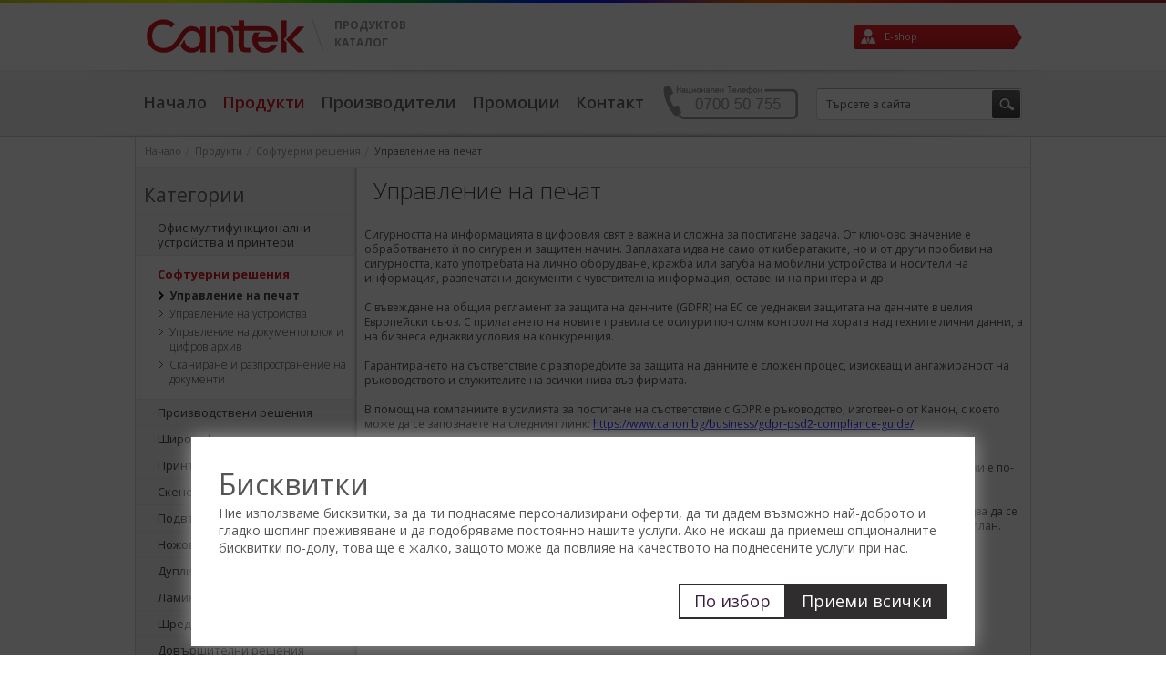

--- FILE ---
content_type: text/html; charset=UTF-8
request_url: https://catalog.cantek.bg/produkti/softuerni-reshenia/upravlenie-na-pechat
body_size: 22522
content:
<!DOCTYPE html PUBLIC "-//W3C//DTD XHTML 1.0 Strict//EN" "http://www.w3.org/TR/xhtml1/DTD/xhtml1-strict.dtd">
<html xmlns="http://www.w3.org/1999/xhtml" xml:lang="bg" lang="bg">
<head>
	<meta http-equiv="Content-Type" content="text/html; charset=utf-8" />
<title>Управление на печат - Софтуерни решения - Продукти | Cantek</title>
<meta name="description" content="Повишаване на продуктивността и предоставяне на нови услуги на вашите клиенти
Опростяване на документопотока, като в същото време интегриране на сложни системи във вашите обекти
Намаляване на разходите ви за печат и работа с документи
Гарантиране сигурността на вашите документи и данни на всяка стъпка от документопотока
Понижаване консумацията на енергия и намаляване на бизнес рисковете, отговаряйки на законовите изисквания и вашите цели за опазване на околната среда Управление на печат" />
<meta name="keywords" content="Повишаване на продуктивността и предоставяне на нови услуги на вашите клиенти
Опростяване на документопотока, като в същото време интегриране на сложни системи във вашите обекти
Намаляване на разходите ви за печат и работа с документи
Гарантиране сигурността на вашите документи и данни на всяка стъпка от документопотока
Понижаване консумацията на енергия и намаляване на бизнес рисковете, отговаряйки на законовите изисквания и вашите цели за опазване на околната среда
Управление на печат" />
<meta name="robots" content="INDEX,FOLLOW" />
<link rel="icon" href="https://catalog.cantek.bg/media/favicon/default/180x180.png" type="image/x-icon" />
<link rel="shortcut icon" href="https://catalog.cantek.bg/media/favicon/default/180x180.png" type="image/x-icon" />
<!--[if lt IE 7]>
<script type="text/javascript">
//<![CDATA[
    var BLANK_URL = 'https://catalog.cantek.bg/js/blank.html';
    var BLANK_IMG = 'https://catalog.cantek.bg/js/spacer.gif';
//]]>
</script>
<![endif]-->
<link rel="stylesheet" type="text/css" href="https://catalog.cantek.bg/skin/frontend/stenik/default/css/style.css" media="all" />
<link rel="stylesheet" type="text/css" href="https://catalog.cantek.bg/skin/frontend/stenik/default/css/responsive.css" media="all" />
<link rel="stylesheet" type="text/css" href="https://catalog.cantek.bg/skin/frontend/base/default/webcode/gdpr/css/cookie.css" media="all" />
<script type="text/javascript" src="https://catalog.cantek.bg/js/prototype/prototype.js"></script>
<script type="text/javascript" src="https://catalog.cantek.bg/js/lib/ccard.js"></script>
<script type="text/javascript" src="https://catalog.cantek.bg/js/prototype/validation.js"></script>
<script type="text/javascript" src="https://catalog.cantek.bg/js/scriptaculous/builder.js"></script>
<script type="text/javascript" src="https://catalog.cantek.bg/js/scriptaculous/effects.js"></script>
<script type="text/javascript" src="https://catalog.cantek.bg/js/scriptaculous/dragdrop.js"></script>
<script type="text/javascript" src="https://catalog.cantek.bg/js/scriptaculous/controls.js"></script>
<script type="text/javascript" src="https://catalog.cantek.bg/js/scriptaculous/slider.js"></script>
<script type="text/javascript" src="https://catalog.cantek.bg/js/varien/js.js"></script>
<script type="text/javascript" src="https://catalog.cantek.bg/js/varien/form.js"></script>
<script type="text/javascript" src="https://catalog.cantek.bg/js/varien/menu.js"></script>
<script type="text/javascript" src="https://catalog.cantek.bg/js/mage/translate.js"></script>
<script type="text/javascript" src="https://catalog.cantek.bg/js/mage/cookies.js"></script>
<script type="text/javascript" src="https://catalog.cantek.bg/js/jquery/jquery-1.4.4.js"></script>
<script type="text/javascript" src="https://catalog.cantek.bg/js/commercelab/noconflict.js"></script>
<script type="text/javascript" src="https://catalog.cantek.bg/js/commercelab/treeview/jquery.treeview.pack.js"></script>
<script type="text/javascript" src="https://catalog.cantek.bg/js/commercelab/category_tree.js"></script>
<script type="text/javascript" src="https://catalog.cantek.bg/skin/frontend/stenik/default/js/jquery.min.js"></script>
<script type="text/javascript" src="https://catalog.cantek.bg/skin/frontend/stenik/default/js/jquery.hoverdir.js"></script>
<script type="text/javascript" src="https://catalog.cantek.bg/skin/frontend/stenik/default/js/modernizr.custom.js"></script>
<script type="text/javascript" src="https://catalog.cantek.bg/skin/frontend/stenik/default/js/jquery.color.js"></script>
<script type="text/javascript" src="https://catalog.cantek.bg/skin/frontend/stenik/default/css/colorbox/jquery.colorbox.js"></script>
<script type="text/javascript" src="https://catalog.cantek.bg/skin/frontend/stenik/default/js/tabs.min.js"></script>
<script type="text/javascript" src="https://catalog.cantek.bg/skin/frontend/stenik/default/js/slider.js"></script>
<script type="text/javascript" src="https://catalog.cantek.bg/skin/frontend/stenik/default/js/init.js"></script>
<script type="text/javascript" src="https://catalog.cantek.bg/js/scommerce/require_jquery.js" data-group="js001"></script>
<link rel="canonical" href="https://catalog.cantek.bg/produkti/softuerni-reshenia/upravlenie-na-pechat" />
<!--[if lt IE 7]>
<link rel="stylesheet" type="text/css" href="https://catalog.cantek.bg/skin/frontend/stenik/default/css/ie7.css" media="all" />
<link rel="stylesheet" type="text/css" href="https://catalog.cantek.bg/skin/frontend/stenik/default/css/ie9.css" media="all" />
<script type="text/javascript" src="https://catalog.cantek.bg/js/lib/ds-sleight.js"></script>
<script type="text/javascript" src="https://catalog.cantek.bg/skin/frontend/base/default/js/ie6.js"></script>
<![endif]-->
<!--[if lt IE 8]>
<link rel="stylesheet" type="text/css" href="https://catalog.cantek.bg/skin/frontend/stenik/default/css/ie8.css" media="all" />
<![endif]-->

<script type="text/javascript">
//<![CDATA[
Mage.Cookies.path     = '/';
Mage.Cookies.domain   = '.catalog.cantek.bg';
//]]>
</script>

<script type="text/javascript">
//<![CDATA[
optionalZipCountries = ["IE","MO","PA","HK"];
//]]>
</script>
<!-- Global site tag (gtag.js) -->
<script async src="https://www.googletagmanager.com/gtag/js?id=AW-780877016"></script>
<script>
    window.dataLayer = window.dataLayer || [];
    function gtag(){dataLayer.push(arguments);}
    gtag('js', new Date());

    gtag('config', 'AW-780877016');
</script>
<script>
    gtag('event', 'page_view', {
        'send_to': 'AW-780877016',
                'dynx_pagetype': 'other',
        'dynx_totalvalue': '0'
    });
</script>

<script type='text/javascript'>
    //<![CDATA[
    var jsProducts = [{"id":"980118","name":"\u0417\u0430 \u0443\u043f\u0440\u0430\u0432\u043b\u0435\u043d\u0438\u0435 \u043d\u0430 \u043f\u0435\u0447\u0430\u0442 Equitrac Equitrac Office Suite","price":0,"category":"\u0423\u043f\u0440\u0430\u0432\u043b\u0435\u043d\u0438\u0435 \u043d\u0430 \u043f\u0435\u0447\u0430\u0442","brand":"Equitrac","list":"Category - \u0423\u043f\u0440\u0430\u0432\u043b\u0435\u043d\u0438\u0435 \u043d\u0430 \u043f\u0435\u0447\u0430\u0442","position":1},{"id":"FX1068V048","name":"\u0417\u0430 \u0443\u043f\u0440\u0430\u0432\u043b\u0435\u043d\u0438\u0435 \u043d\u0430 \u043f\u0435\u0447\u0430\u0442 Canon UniFlow","price":0,"category":"\u0423\u043f\u0440\u0430\u0432\u043b\u0435\u043d\u0438\u0435 \u043d\u0430 \u043f\u0435\u0447\u0430\u0442","brand":"Canon","list":"Category - \u0423\u043f\u0440\u0430\u0432\u043b\u0435\u043d\u0438\u0435 \u043d\u0430 \u043f\u0435\u0447\u0430\u0442","position":2},{"id":"FX1068V048_new","name":"\u0417\u0430 \u0443\u043f\u0440\u0430\u0432\u043b\u0435\u043d\u0438\u0435 \u043d\u0430 \u043f\u0435\u0447\u0430\u0442 Canon UniFLOW 5.4","price":0,"category":"\u0423\u043f\u0440\u0430\u0432\u043b\u0435\u043d\u0438\u0435 \u043d\u0430 \u043f\u0435\u0447\u0430\u0442","brand":"Canon","list":"Category - \u0423\u043f\u0440\u0430\u0432\u043b\u0435\u043d\u0438\u0435 \u043d\u0430 \u043f\u0435\u0447\u0430\u0442","position":3},{"id":"ULM","name":"\u0417\u0430 \u0443\u043f\u0440\u0430\u0432\u043b\u0435\u043d\u0438\u0435 \u043d\u0430 \u043f\u0435\u0447\u0430\u0442 Canon Universal Login Manager","price":0,"category":"\u0423\u043f\u0440\u0430\u0432\u043b\u0435\u043d\u0438\u0435 \u043d\u0430 \u043f\u0435\u0447\u0430\u0442","brand":"Canon","list":"Category - \u0423\u043f\u0440\u0430\u0432\u043b\u0435\u043d\u0438\u0435 \u043d\u0430 \u043f\u0435\u0447\u0430\u0442","position":4},{"id":"uniFLOWONLINE","name":"\u0417\u0430 \u0443\u043f\u0440\u0430\u0432\u043b\u0435\u043d\u0438\u0435 \u043d\u0430 \u043f\u0435\u0447\u0430\u0442 Canon uniFLOW Online","price":0,"category":"\u0423\u043f\u0440\u0430\u0432\u043b\u0435\u043d\u0438\u0435 \u043d\u0430 \u043f\u0435\u0447\u0430\u0442","brand":"Canon","list":"Category - \u0423\u043f\u0440\u0430\u0432\u043b\u0435\u043d\u0438\u0435 \u043d\u0430 \u043f\u0435\u0447\u0430\u0442","position":5},{"id":"uniFLOWONLINEEXP","name":"\u0417\u0430 \u0443\u043f\u0440\u0430\u0432\u043b\u0435\u043d\u0438\u0435 \u043d\u0430 \u043f\u0435\u0447\u0430\u0442 Canon uniFLOW Online Express","price":0,"category":"\u0423\u043f\u0440\u0430\u0432\u043b\u0435\u043d\u0438\u0435 \u043d\u0430 \u043f\u0435\u0447\u0430\u0442","brand":"Canon","list":"Category - \u0423\u043f\u0440\u0430\u0432\u043b\u0435\u043d\u0438\u0435 \u043d\u0430 \u043f\u0435\u0447\u0430\u0442","position":6}];
	Mage.Cookies.set("productlist", "");
	Mage.Cookies.set("googlecategory","");

	window.dataLayer = window.dataLayer || [];
    	dataLayer.push({
          'event': 'view_item_list',
	  'ecommerce': {
		'currencyCode': 'EUR',                       // Local currency is optional.
		'impressions': [
		{
		   'name': 'За управление на печат Equitrac Equitrac Office Suite',
		   'id': '980118',
		   'price': '0',
		   'brand': 'Equitrac',
		   'category': 'Управление на печат',
		   'list': 'Category - Управление на печат',
		   'position': '1'
			},
					{
		   'name': 'За управление на печат Canon UniFlow',
		   'id': 'FX1068V048',
		   'price': '0',
		   'brand': 'Canon',
		   'category': 'Управление на печат',
		   'list': 'Category - Управление на печат',
		   'position': '2'
			},
					{
		   'name': 'За управление на печат Canon UniFLOW 5.4',
		   'id': 'FX1068V048_new',
		   'price': '0',
		   'brand': 'Canon',
		   'category': 'Управление на печат',
		   'list': 'Category - Управление на печат',
		   'position': '3'
			},
					{
		   'name': 'За управление на печат Canon Universal Login Manager',
		   'id': 'ULM',
		   'price': '0',
		   'brand': 'Canon',
		   'category': 'Управление на печат',
		   'list': 'Category - Управление на печат',
		   'position': '4'
			},
					{
		   'name': 'За управление на печат Canon uniFLOW Online',
		   'id': 'uniFLOWONLINE',
		   'price': '0',
		   'brand': 'Canon',
		   'category': 'Управление на печат',
		   'list': 'Category - Управление на печат',
		   'position': '5'
			},
					{
		   'name': 'За управление на печат Canon uniFLOW Online Express',
		   'id': 'uniFLOWONLINEEXP',
		   'price': '0',
		   'brand': 'Canon',
		   'category': 'Управление на печат',
		   'list': 'Category - Управление на печат',
		   'position': '6'
			}]
							}
	});
            dataLayer.push({ ecommerce: null });
    dataLayer.push({
        'event': 'view_item_list',
        'ecommerce': {
            'items': convertItemList(jsProducts)
        }
    });
    
    function convertItemList(data) {
        let impr = [];
        for (let i = 0; i < data.length; i++) {
            let product = data[i];
            impr.push({
                item_id: product.id,
                item_name: product.name,
                price: formatPrice(product.price, false),
                item_brand: product.brand,
                item_list_name: product.list,
                item_list_id: getListId(product.list),
                index: product.position,
                quantity: 1,
                affiliation: "cantek.bg",
                currency: "EUR"
            });
            let categories = product.category.split('->');
            impr[i]['item_category'] = categories[0];
            for (let j = 1; j < categories.length; j++) {
                key = 'item_category' + (j + 1);
                impr[i][key] = categories[j];
            }
        }
        return impr;
    }

    function formatPrice(priceValue, asString) {
        let val = priceValue;
        if (typeof val === 'string')
        {
            val = val.replace(/,/g, '');
        }
        if (asString === undefined || asString !== true) {
            return parseFloat(parseFloat(val).toFixed(2));
        }
        return parseFloat(val).toFixed(2);
    }

    function getListId(listName) {
        if (listName !== undefined && listName !== "undefined")
            return listName.trim().replace(/[^\w ]/g,' ').replace(/\s\s+/g, ' ').replace(/\s/g, '_').toLowerCase();
    }

	gtmPro(document).ready(function() {
		var jsProductUrls = ["https:\/\/catalog.cantek.bg\/produkti\/softuerni-reshenia\/upravlenie-na-pechat\/equitrac-office-suite-5yrs","https:\/\/catalog.cantek.bg\/produkti\/softuerni-reshenia\/upravlenie-na-pechat\/canon-uniflow","https:\/\/catalog.cantek.bg\/produkti\/softuerni-reshenia\/upravlenie-na-pechat\/za-upravlenie-na-pechat-canon-uniflow-5-4","https:\/\/catalog.cantek.bg\/produkti\/softuerni-reshenia\/upravlenie-na-pechat\/universal-login-manager","https:\/\/catalog.cantek.bg\/produkti\/softuerni-reshenia\/upravlenie-na-pechat\/canon-uniflow-online","https:\/\/catalog.cantek.bg\/produkti\/softuerni-reshenia\/upravlenie-na-pechat\/za-upravlenie-na-pechat-canon-uniflow-online-express"];
		var jsClickLabel = 'Category - Управление на печат';
		gtmPro('a').on('click', function(e){
			var product;
			var href = gtmPro(this).attr('href');
			var index = jsProductUrls.indexOf(href);

			if (index != -1 && window.ga && ga.loaded){
				e.preventDefault(e);
				product = jsProducts[index];
				Mage.Cookies.set('productlist', product.list);
				Mage.Cookies.set('googlecategory', product.category);
				                dataLayer.push({ ecommerce: null });
                dataLayer.push({
					'event': 'productClick',
					'ecommerce': {
					  'click': {
						'actionField': {'list': 'Category - Управление на печат'},      // Optional list property.
						'products': [{
						  'name': product.name,                      // Name or ID is required.
						  'id': product.id,
						  'price': product.price,
						  'brand': product.brand,
						  'category': product.category,
						  'position': product.position
						 }]
					   }
					 },
					 'eventCallback': function() {
					   if (!(e.ctrlKey || e.which==2)){
							document.location = href;
						}
					 }
				});
                                                dataLayer.push({ ecommerce: null });
                let items = {
                    'item_name': product.name,
                    'item_id': product.id,
                    'price': formatPrice(product.price, false),
                    'item_brand': product.brand,
                    'item_list_name': product.list,
                    'item_list_id': getListId(product.list),
                    'index': product.position,
                    'affiliation': "cantek.bg",
                    'currency': "EUR"
                };
                let categories = product.category.split('->');
                items['item_category'] = categories[0];
                for (let j = 1; j < categories.length; j++) {
                    key = 'item_category' + (j + 1);
                    items[key] = categories[j];
                }
                let content = {
                    'event': 'select_item',
                    'ecommerce': {
                        'items': [items]
                    },
                    'eventCallback': function() {
                        if (!(e.ctrlKey || e.which==2)){
                            document.location = href;
                        }
                    }
                };
                dataLayer.push(content);
                			}
			else{
				document.location = href;
			}
		});
	});
    //]]>
</script>
<script>
//<![CDATA[

function manipulationOfCart(product, type, list) {
	if (list == undefined){
		list='Category - '+ product.category
	}
	
    if (type == 'add'){
        	    dataLayer.push({
		  'event': 'addToCart',
		  'ecommerce': {
			'currencyCode': "EUR",
			'add': {                                // 'add' actionFieldObject measures.
			  'actionField': {'list': list},
			  'products': [{                        //  adding a product to a shopping cart.
				'name': product.name,
				'id': product.id,
				'price': product.price,
				'brand': product.brand,
				'category': product.category,
				'quantity': product.qty,
				'list': list
			   }]
			}
		  }
		});
                        dataLayer.push({ ecommerce: null });
        dataLayer.push({
            'event': 'add_to_cart',
            'ecommerce': {
                'items': convertAddToCartItem([{
                    'name': product.name,
                    'id': product.id,
                    'price': product.price,
                    'brand': product.brand,
                    'category': product.category,
                    'quantity': product.qty,
                    'list': list
                }])
            }
        });
            }
    else if (type == 'remove'){
        	    dataLayer.push({
		  'event': 'removeFromCart',
		  'ecommerce': {
			'currencyCode': "EUR",
			'remove': {                             // 'remove' actionFieldObject measures.
			  'actionField': {'list': list},
			  'products': [{                        //  adding a product to a shopping cart.
				'name': product.name,
				'id': product.id,
				'price': product.price,
				'brand': product.brand,
				'category': product.category,
				'quantity': product.qty,
				'list': list
			   }]
			}
		  }
		});
                        dataLayer.push({ ecommerce: null });
        let items = {
            item_name: product.name,
            item_id: product.id,
            price: formatPrice(product.price, false),
            item_brand: product.brand,
            quantity: product.qty,
            item_list_name: product.list,
            affiliation: "cantek.bg",
            currency: "EUR"
        };
        let categories = product.category.split('->');
        items['item_category'] = categories[0];
        for (let j = 1; j < categories.length; j++) {
            key = 'item_category' + (j + 1);
            items[key] = categories[j];
        }
        let content = {
            'event': 'remove_from_cart',
            'ecommerce': {
                'items': [items]
            }
        }
        dataLayer.push(content);
            }
}


jQuery(document).ready(function ($) {
    var promotionCount = jQuery('a[data-promotion]').size();
    if (promotionCount > 0) {
        var a = ['id', 'name', 'creative', 'position'];
        var promoImpression = [];
        var promoClick = [];
        jQuery('a[data-promotion]').each(function () {
            if ($(this).data("promotion") == !0) {
                var obj = {};
                obj[a[0]] = $(this).data("id");
                obj[a[1]] = $(this).data("name");
                obj[a[2]] = $(this).data("creative");
                obj[a[3]] = $(this).data("position");
                promoImpression.push(obj)
            }
            $(this).click(function (e) {
                href = $(this).attr('href');
                e.preventDefault();
                                dataLayer.push({ ecommerce: null });
                dataLayer.push({
                    'event': 'promotionClick',
                    'ecommerce': {'promoClick': {'promotions': [obj]}},
                    'eventCallback': function () {
                        if (!(e.ctrlKey || e.which == 2)) {
                            document.location = href
                        }
                    }
                });
                                                dataLayer.push({ ecommerce: null });
                dataLayer.push({
                    'event': 'select_promotion',
                    'ecommerce': {
                        'items': [obj]
                    }
                });
                            });
        });
        dataLayer.push({'event': 'view_promotion', 'ecommerce': {'promoView': {'promotions': promoImpression}}})
    }
})


function convertAddToCartItem(data) {
    let prods = [];
    for (let i = 0; i < data.length; i++) {
        prods.push({
            item_name: data[i].name,
            item_id: data[i].id,
            price: formatPrice(data[i].price, false),
            item_brand: data[i].brand,
            quantity: data[i].quantity,
            item_list_name: data[i].list,
            item_list_id: getListId(data[i].list),
            affiliation: "cantek.bg",
            currency: "EUR"
        });
        let categories = data[i].category.split('->');
        prods[i]['item_category'] = categories[0];
        for (let j = 1; j < categories.length; j++) {
            key = 'item_category' + (j + 1);
            prods[i][key] = categories[j];
        }
    }
    return prods;
}

function formatPrice(priceValue, asString) {
    let val = priceValue;
    if (typeof val === 'string')
    {
        val = val.replace(/,/g, '');
    }
    if (asString === undefined || asString !== true) {
        return parseFloat(parseFloat(val).toFixed(2));
    }
    return parseFloat(val).toFixed(2);
}

function getListId(listName) {
    if (listName !== undefined && listName !== "undefined")
        return listName.trim().replace(/[^\w ]/g,' ').replace(/\s\s+/g, ' ').replace(/\s/g, '_').toLowerCase();
}
//]]>
</script>
<!-- Scommerce Mage Google Tag Manager -->
<script>(function(w,d,s,l,i){w[l]=w[l]||[];w[l].push({'gtm.start':
new Date().getTime(),event:'gtm.js'});var f=d.getElementsByTagName(s)[0],
j=d.createElement(s),dl=l!='dataLayer'?'&l='+l:'';j.async=true;j.src=
'//www.googletagmanager.com/gtm.js?id='+i+dl;f.parentNode.insertBefore(j,f);
})(window,document,'script','dataLayer','GTM-NNFJ2LL');</script>
<!-- End Scommerce Mage Google Tag Manager -->
<script type="text/javascript">//<![CDATA[
        var Translator = new Translate({"Please select an option.":"\u041c\u043e\u043b\u044f \u0438\u0437\u0431\u0435\u0440\u0435\u0442\u0435 \u043e\u043f\u0446\u0438\u044f.","This is a required field.":"\u0422\u043e\u0432\u0430 \u043f\u043e\u043b\u0435 \u0435 \u0437\u0430\u0434\u044a\u043b\u0436\u0438\u0442\u0435\u043b\u043d\u043e.","Please enter a valid number in this field.":"\u041c\u043e\u043b\u044f \u0432\u044a\u0432\u0435\u0434\u0435\u0442\u0435 \u0432\u0430\u043b\u0438\u0434\u0435\u043d \u043d\u043e\u043c\u0435\u0440 \u0432 \u0442\u043e\u0432\u0430 \u043f\u043e\u043b\u0435.","Please use only letters (a-z), numbers (0-9) or underscore(_) in this field, first character should be a letter.":"\u041c\u043e\u043b\u044f \u0438\u0437\u043f\u043e\u043b\u0437\u0432\u0430\u0439\u0442\u0435 \u0441\u0430\u043c\u043e \u0431\u0443\u043a\u0432\u0438 (A-Z), \u0446\u0438\u0444\u0440\u0438 (0-9) \u0438\u043b\u0438 \u0434\u043e\u043b\u043d\u0430 \u0447\u0435\u0440\u0442\u0430 (_) \u0432 \u0442\u043e\u0432\u0430 \u043f\u043e\u043b\u0435, \u043f\u044a\u0440\u0432\u0438\u044f\u0442 \u0441\u0438\u043c\u0432\u043e\u043b \u0442\u0440\u044f\u0431\u0432\u0430 \u0434\u0430 \u0431\u044a\u0434\u0435 \u0431\u0443\u043a\u0432\u0430.","Please enter a valid phone number. For example (123) 456-7890 or 123-456-7890.":"\u041c\u043e\u043b\u044f \u0432\u044a\u0432\u0435\u0434\u0435\u0442\u0435 \u0432\u0430\u043b\u0438\u0434\u0435\u043d \u0442\u0435\u043b\u0435\u0444\u043e\u043d\u0435\u043d \u043d\u043e\u043c\u0435\u0440. \u041d\u0430\u043f\u0440\u0438\u043c\u0435\u0440 (123) 456-7890 \u0438\u043b\u0438 123-456-7890.","Please enter a valid date.":"\u041c\u043e\u043b\u044f \u0432\u044a\u0432\u0435\u0434\u0435\u0442\u0435 \u0432\u0430\u043b\u0438\u0434\u043d\u0430 \u0434\u0430\u0442\u0430.","Please enter a valid email address. For example johndoe@domain.com.":"\u041c\u043e\u043b\u044f \u0432\u044a\u0432\u0435\u0434\u0435\u0442\u0435 \u0432\u0430\u043b\u0438\u0434\u0435\u043d \u0438\u043c\u0435\u0439\u043b \u0430\u0434\u0440\u0435\u0441. \u041f\u0440\u0438\u043c\u0435\u0440 johndoe@domain.com.","Please enter 6 or more characters. Leading or trailing spaces will be ignored.":"\u041c\u043e\u043b\u044f \u0432\u044a\u0432\u0435\u0434\u0435\u0442\u0435 6 \u0438\u043b\u0438 \u043f\u043e\u0432\u0435\u0447\u0435 \u0441\u0438\u043c\u0432\u043e\u043b\u0430. \u0412\u043e\u0434\u0435\u0449\u0438 \u0438\u043b\u0438 \u0432\u0438\u0441\u044f\u0449\u0438 \u043f\u0440\u0430\u0437\u043d\u0438 \u043f\u0440\u043e\u0441\u0442\u0440\u0430\u043d\u0441\u0442\u0432\u0430 \u0449\u0435 \u0431\u044a\u0434\u0430\u0442 \u0438\u0433\u043d\u043e\u0440\u0438\u0440\u0430\u043d\u0438.","Please make sure your passwords match.":"\u041c\u043e\u043b\u044f \u0443\u0432\u0435\u0440\u0435\u0442\u0435 \u0441\u0435, \u0447\u0435 \u0432\u0430\u0448\u0438\u0442\u0435 \u043f\u0430\u0440\u043e\u043b\u0438 \u0441\u044a\u0432\u043f\u0430\u0434\u0430\u0442.","Please enter a valid URL. For example http:\/\/www.example.com or www.example.com":"\u041c\u043e\u043b\u044f \u0432\u044a\u0432\u0435\u0434\u0435\u0442\u0435 \u0432\u0430\u043b\u0438\u0434\u0435\u043d URL. \u041d\u0430\u043f\u0440\u0438\u043c\u0435\u0440 http:\/\/www.example.com \u0438\u043b\u0438 www.example.com","Please enter a valid social security number. For example 123-45-6789.":"\u041c\u043e\u043b\u044f \u0432\u044a\u0432\u0435\u0434\u0435\u0442\u0435 \u0432\u0430\u043b\u0438\u0434\u043d\u0430 \u0441\u043e\u0446\u0438\u0430\u043b\u043d\u0430 \u043e\u0441\u0438\u0433\u0443\u0440\u043e\u0432\u043a\u0430. \u041d\u0430\u043f\u0440\u0438\u043c\u0435\u0440 123-45-6789.","Please enter a valid zip code. For example 90602 or 90602-1234.":"\u041c\u043e\u043b\u044f \u0432\u044a\u0432\u0435\u0434\u0435\u0442\u0435 \u0432\u0430\u043b\u0438\u0434\u0435\u043d \u043f\u043e\u0449\u0435\u043d\u0441\u043a\u0438 \u043a\u043e\u0434. \u041d\u0430\u043f\u0440\u0438\u043c\u0435\u0440 90602 \u0438\u043b\u0438 90602-1234.","Please enter a valid zip code.":"\u041c\u043e\u043b\u044f \u0432\u044a\u0432\u0435\u0434\u0435\u0442\u0435 \u0432\u0430\u043b\u0438\u0434\u0435\u043d \u043f\u043e\u0449\u0435\u043d\u0441\u043a\u0438 \u043a\u043e\u0434.","Please use this date format: dd\/mm\/yyyy. For example 17\/03\/2006 for the 17th of March, 2006.":"\u041c\u043e\u043b\u044f \u0438\u0437\u043f\u043e\u043b\u0437\u0432\u0430\u0439\u0442\u0435 \u0442\u043e\u0437\u0438 \u0444\u043e\u0440\u043c\u0430\u0442 \u043d\u0430 \u0434\u0430\u0442\u0430: \u0434\u0434\/\u043c\u043c\/\u0433\u0433\u0433\u0433. \u041d\u0430\u043f\u0440\u0438\u043c\u0435\u0440 17\/03\/2006 \u0437\u0430 17-\u0442\u0438 \u043c\u0430\u0440\u0442 2006 \u0433\u043e\u0434\u0438\u043d\u0430.","Please enter a valid $ amount. For example $100.00.":"\u041c\u043e\u043b\u044f \u0432\u044a\u0432\u0435\u0434\u0435\u0442\u0435 \u0432\u0430\u043b\u0438\u0434\u043d\u0430 $ \u0441\u0443\u043c\u0430. \u041d\u0430\u043f\u0440\u0438\u043c\u0435\u0440 $100,00.","Please select one of the above options.":"\u041c\u043e\u043b\u044f \u0438\u0437\u0431\u0435\u0440\u0435\u0442\u0435 \u0435\u0434\u043d\u0430 \u043e\u0442 \u0433\u043e\u0440\u043d\u0438\u0442\u0435 \u043e\u043f\u0446\u0438\u0438.","Please select one of the options.":"\u041c\u043e\u043b\u044f \u0438\u0437\u0431\u0435\u0440\u0435\u0442\u0435 \u0435\u0434\u043d\u0430 \u043e\u0442 \u043e\u043f\u0446\u0438\u0438\u0442\u0435.","Please select State\/Province.":"\u041c\u043e\u043b\u044f \u0438\u0437\u0431\u0435\u0440\u0435\u0442\u0435 \u0449\u0430\u0442 \/ \u043f\u0440\u043e\u0432\u0438\u043d\u0446\u0438\u044f.","Please enter a number greater than 0 in this field.":"\u041c\u043e\u043b\u044f \u0432\u044a\u0432\u0435\u0434\u0435\u0442\u0435 \u043d\u043e\u043c\u0435\u0440 \u043f\u043e-\u0433\u043e\u043b\u044f\u043c \u043e\u0442 0 \u0432 \u0442\u043e\u0432\u0430 \u043f\u043e\u043b\u0435","Please enter a valid credit card number.":"\u041c\u043e\u043b\u044f \u0432\u044a\u0432\u0435\u0434\u0435\u0442\u0435 \u0432\u0430\u043b\u0438\u0434\u0435\u043d \u043d\u043e\u043c\u0435\u0440 \u043d\u0430 \u043a\u0440\u0435\u0434\u0438\u0442\u043d\u0430 \u043a\u0430\u0440\u0442\u0430.","Please wait, loading...":"\u041c\u043e\u043b\u044f \u0438\u0437\u0447\u0430\u043a\u0430\u0439\u0442\u0435, \u0437\u0430\u0440\u0435\u0436\u0434\u0430 \u0441\u0435 ...","Complete":"\u0417\u0430\u0432\u044a\u0440\u0448\u0435\u043da","Add Products":"\u0414\u043e\u0431\u0430\u0432\u0438 \u043f\u0440\u043e\u0434\u0443\u043a\u0442\u0438","Please specify payment method.":"\u041c\u043e\u043b\u044f \u0438\u0437\u0431\u0435\u0440\u0435\u0442\u0435 \u043d\u0430\u0447\u0438\u043d \u043d\u0430 \u043f\u043b\u0430\u0449\u0430\u043d\u0435."});
        //]]></script><!-- Facebook Pixel Code -->
<script>
!function(f,b,e,v,n,t,s){if(f.fbq)return;n=f.fbq=function(){n.callMethod?
n.callMethod.apply(n,arguments):n.queue.push(arguments)};if(!f._fbq)f._fbq=n;
n.push=n;n.loaded=!0;n.version='2.0';n.queue=[];t=b.createElement(e);t.async=!0;
t.src=v;s=b.getElementsByTagName(e)[0];s.parentNode.insertBefore(t,s)}(window,
document,'script','https://connect.facebook.net/en_US/fbevents.js');

fbq('init', '182936402077496');
fbq('track', "PageView");</script>
<noscript><img height="1" width="1" style="display:none"
src="https://www.facebook.com/tr?id=182936402077496&ev=PageView&noscript=1"
/></noscript>
<!-- End Facebook Pixel Code -->
<!-- Meta Pixel Code -->
<script>
!function(f,b,e,v,n,t,s)
{if(f.fbq)return;n=f.fbq=function(){n.callMethod?
n.callMethod.apply(n,arguments):n.queue.push(arguments)};
if(!f._fbq)f._fbq=n;n.push=n;n.loaded=!0;n.version='2.0';
n.queue=[];t=b.createElement(e);t.async=!0;
t.src=v;s=b.getElementsByTagName(e)[0];
s.parentNode.insertBefore(t,s)}(window, document,'script',
'https://connect.facebook.net/en_US/fbevents.js');
fbq('init', '1033758211896323');
fbq('track', 'PageView');
</script>
<noscript><img height="1" width="1" style="display:none"
src="https://www.facebook.com/tr?id=1033758211896323&ev=PageView&noscript=1"
/></noscript>
<!-- End Meta Pixel Code -->

<script src="https://www.google.com/recaptcha/api.js" async defer></script>	<link href="//fonts.googleapis.com/css?family=Open+Sans:400,300,600,700&amp;subset=latin,cyrillic-ext,cyrillic,latin-ext" rel="stylesheet" type="text/css">
	<meta name="viewport" content="width=device-width, initial-scale=1, maximum-scale=1">
</head>
<body class=" catalog-category-view categorypath-produkti-softuerni-reshenia-upravlenie-na-pechat category-upravlenie-na-pechat">
<!-- BEGIN GOOGLE ANALYTICS CODEs -->
<script type="text/javascript">
//<![CDATA[
    var _gaq = _gaq || [];
    
_gaq.push(['_setAccount', 'UA-45410357-1']);
_gaq.push(['_trackPageview']);
    
    (function() {
        var ga = document.createElement('script'); ga.type = 'text/javascript'; ga.async = true;
        ga.src = ('https:' == document.location.protocol ? 'https://ssl' : 'http://www') + '.google-analytics.com/ga.js';
        var s = document.getElementsByTagName('script')[0]; s.parentNode.insertBefore(ga, s);
    })();

//]]>
</script>
<!-- END GOOGLE ANALYTICS CODE -->
<!-- Scommerce Mage Google Tag Manager -->
<noscript><iframe src="//www.googletagmanager.com/ns.html?id=GTM-NNFJ2LL"
height="0" width="0" style="display:none;visibility:hidden"></iframe></noscript>
<!-- Scommerce Mage End Google Tag Manager -->
<div id="globalContainer">
	    <noscript>
        <div class="global-site-notice noscript">
            <div class="notice-inner">
                <p>
                    <strong>JavaScript seems to be disabled in your browser.</strong><br />
                    You must have JavaScript enabled in your browser to utilize the functionality of this website.                </p>
            </div>
        </div>
    </noscript>
	<div class="page">
		<div class="header-container">
	<div class="header">
		<a href="https://catalog.cantek.bg/" title="Продуктов каталог" class="logo">
			<img src="https://catalog.cantek.bg/skin/frontend/base/default/images/logo11.png" alt="Продуктов каталог" />
		</a>
		<span class="productCatalogTitle">Продуктов каталог</span>

		<a class="toWebSite"
		   href="https://catalog.cantek.bg/eshop/"
		   title="E-shop">
			E-shop		</a>

		<div class="clear"></div>
		
		<div class="mainNav">	

		<ul class="nav">
		<li>
			<a 			   href="https://catalog.cantek.bg/"
			   title="Начало">

			   Начало			</a>
		</li>
		<li class="hasSub">
			<a class="selected"			   href="javascript:;"
			   title="Продукти">

			   Продукти			</a>
			<div class="navSub">
								<ul><li  class="level1 nav-1-1 first parent"><a href="https://catalog.cantek.bg/produkti/ofis-printeri-i-mfu"  class="mainCat " ><span>Офис мултифункционални устройства и принтери</span></a></li><li  class="level2 nav-1-1-1 first"><a href="https://catalog.cantek.bg/produkti/ofis-printeri-i-mfu/cherno-beli-ofis-printeri" ><span>Черно-бели офис принтери</span></a></li><li  class="level2 nav-1-1-2"><a href="https://catalog.cantek.bg/produkti/ofis-printeri-i-mfu/cvetni-ofis-printeri" ><span>Цветни офис принтери</span></a></li><li  class="level2 nav-1-1-3"><a href="https://catalog.cantek.bg/produkti/ofis-printeri-i-mfu/cherno-beli-ofis-mfu" ><span>Черно-бели офис МФУ</span></a></li><li  class="level2 nav-1-1-4"><a href="https://catalog.cantek.bg/produkti/ofis-printeri-i-mfu/cvetni-ofis-mfu" ><span>Цветни офис МФУ</span></a></li><li  class="level2 nav-1-1-5 last"><a href="https://catalog.cantek.bg/produkti/ofis-printeri-i-mfu/d-n-n-n-d-d-n-n-d-d-d-n-d-n-d-n-d-d-n-n-d-d-d" ><span>Устройства втора употреба</span></a></li></ul><ul><li  class="level1 nav-1-2 active parent"><a href="https://catalog.cantek.bg/produkti/softuerni-reshenia"  class="mainCat " ><span>Софтуерни решения</span></a></li><li  class="level2 nav-1-2-1 first active"><a href="https://catalog.cantek.bg/produkti/softuerni-reshenia/upravlenie-na-pechat" ><span>Управление на печат</span></a></li><li  class="level2 nav-1-2-2"><a href="https://catalog.cantek.bg/produkti/softuerni-reshenia/upravlenie-na-ustroistva" ><span>Управление на устройства</span></a></li><li  class="level2 nav-1-2-3"><a href="https://catalog.cantek.bg/produkti/softuerni-reshenia/upravlenie-na-dokomentopotok-i-cifrov-arhiv" ><span>Управление на документопоток и цифров архив</span></a></li><li  class="level2 nav-1-2-4 last"><a href="https://catalog.cantek.bg/produkti/softuerni-reshenia/skanirane-i-razprostranenie-na-dokumenti" ><span>Сканиране и разпространение на документи</span></a></li></ul><ul><li  class="level1 nav-1-3 parent"><a href="https://catalog.cantek.bg/produkti/proizvodstveni-reshenia"  class="mainCat " ><span>Производствени решения</span></a></li><li  class="level2 nav-1-3-1 first"><a href="https://catalog.cantek.bg/produkti/proizvodstveni-reshenia/proizvodstveni-cherno-beli-reshenia" ><span>Производствени черно-бели системи </span></a></li><li  class="level2 nav-1-3-2"><a href="https://catalog.cantek.bg/produkti/proizvodstveni-reshenia/proizvodstveni-cvetni-reshenia" ><span>Производствени цветни системи </span></a></li><li  class="level2 nav-1-3-3"><a href="https://catalog.cantek.bg/produkti/proizvodstveni-reshenia/printeri-za-tekstil" ><span>Принтери за текстил</span></a></li><li  class="level2 nav-1-3-4"><a href="https://catalog.cantek.bg/produkti/proizvodstveni-reshenia/gilotini" ><span>Гилотини</span></a></li><li  class="level2 nav-1-3-5 last"><a href="https://catalog.cantek.bg/produkti/proizvodstveni-reshenia/softuer-za-proizvodstven-pechat" ><span>Софтуер за производствен печат</span></a></li></ul><ul class="last-m"><li  class="level1 nav-1-4 parent"><a href="https://catalog.cantek.bg/produkti/shirokoformatni-reshenia"  class="mainCat " ><span>Широкоформатни решения</span></a></li><li  class="level2 nav-1-4-1 first parent"><a href="https://catalog.cantek.bg/produkti/shirokoformatni-reshenia/injenerni-cad-gis-sistemi" ><span>Инжeнерни (CAD/GIS) системи</span></a></li><li  class="level2 nav-1-4-2"><a href="https://catalog.cantek.bg/produkti/shirokoformatni-reshenia/grafichni-sistemi" ><span>Графични системи</span></a></li><li  class="level2 nav-1-4-3 last"><a href="https://catalog.cantek.bg/produkti/shirokoformatni-reshenia/rolkovi-nojove" ><span>Ролкови ножове</span></a></li></ul><div class="clear"></div><ul><li  class="level1 nav-1-5"><a href="https://catalog.cantek.bg/produkti/printeri-i-mfu"  class="mainCat " ><span>Принтери и МФУ</span></a></li></ul><ul><li  class="level1 nav-1-6 parent"><a href="https://catalog.cantek.bg/produkti/skeneri"  class="mainCat " ><span>Скенери</span></a></li><li  class="level2 nav-1-6-1 first"><a href="https://catalog.cantek.bg/produkti/skeneri/dokumentni-skeneri" ><span>Документни скенери</span></a></li><li  class="level2 nav-1-6-2 last"><a href="https://catalog.cantek.bg/produkti/skeneri/skeneri-za-knigi" ><span>Скенери за книги</span></a></li></ul><ul><li  class="level1 nav-1-7 parent"><a href="https://catalog.cantek.bg/produkti/podvurzvashti-mashini"  class="mainCat " ><span>Подвързващи машини</span></a></li><li  class="level2 nav-1-7-1 first last"><a href="https://catalog.cantek.bg/produkti/podvurzvashti-mashini/za-broshuri" ><span>За брошури</span></a></li></ul><ul class="last-m"><li  class="level1 nav-1-8 parent"><a href="https://catalog.cantek.bg/produkti/nojove-i-gilotini"  class="mainCat " ><span>Ножове и гилотини</span></a></li><li  class="level2 nav-1-8-1 first"><a href="https://catalog.cantek.bg/produkti/nojove-i-gilotini/rolkovi-nojove" ><span>Ролкови ножове</span></a></li><li  class="level2 nav-1-8-2 last"><a href="https://catalog.cantek.bg/produkti/nojove-i-gilotini/gilotini" ><span>Гилотини</span></a></li></ul><div class="clear"></div><ul><li  class="level1 nav-1-9"><a href="https://catalog.cantek.bg/produkti/duplikatori"  class="mainCat " ><span>Дупликатори</span></a></li></ul><ul><li  class="level1 nav-1-10 parent"><a href="https://catalog.cantek.bg/produkti/laminatori"  class="mainCat " ><span>Ламинатори</span></a></li><li  class="level2 nav-1-10-1 first"><a href="https://catalog.cantek.bg/produkti/laminatori/ofis-laminatori" ><span>Офис ламинатори</span></a></li><li  class="level2 nav-1-10-2 last"><a href="https://catalog.cantek.bg/produkti/laminatori/rolkovi-laminatori" ><span>Ролкови ламинатори</span></a></li></ul><ul><li  class="level1 nav-1-11 parent"><a href="https://catalog.cantek.bg/produkti/shrederi"  class="mainCat " ><span>Шредери</span></a></li><li  class="level2 nav-1-11-1 first"><a href="https://catalog.cantek.bg/produkti/shrederi/ofis-shrederi" ><span>Офис шредери</span></a></li><li  class="level2 nav-1-11-2 last"><a href="https://catalog.cantek.bg/produkti/shrederi/visokokapacitetni-shrederi" ><span>Висококапацитетни шредери</span></a></li></ul><ul class="last-m"><li  class="level1 nav-1-12 parent"><a href="https://catalog.cantek.bg/produkti/dovurshitelni-reshenia"  class="mainCat " ><span>Довършителни решения</span></a></li><li  class="level2 nav-1-12-1 first"><a href="https://catalog.cantek.bg/produkti/dovurshitelni-reshenia/sguvachki" ><span>Сгъвачки</span></a></li><li  class="level2 nav-1-12-2"><a href="https://catalog.cantek.bg/produkti/dovurshitelni-reshenia/elektricheski-telbod" ><span>Електрически телбод</span></a></li><li  class="level2 nav-1-12-3 last"><a href="https://catalog.cantek.bg/produkti/dovurshitelni-reshenia/mashini-za-ugli" ><span>Машини за ъгли</span></a></li></ul><div class="clear"></div><ul><li  class="level1 nav-1-13 last"><a href="https://catalog.cantek.bg/produkti/kopirna-hartija"  class="mainCat " ><span>Копирна хартия</span></a></li></ul><div class="clear"></div>				<a class="seeAllCats"
				   href="https://catalog.cantek.bg/produkti/"
				   title="Всички категории">
					Всички категории				</a>
			</div>
		</li>
		<li>
			<a 			   href="https://catalog.cantek.bg/manufacturers/"
			   title="Производители">
				Производители			</a>
		</li>
		<li>
			<a 			   href="https://catalog.cantek.bg/promocii"
			   title="Промоции">
			   Промоции			</a>
		</li>
		<li>
			<a 			   href="https://catalog.cantek.bg/contacts/"
			   title="Контакт">
				Контакт			</a>
		</li>
	</ul>
    
    <select class="mobileMainNav" onchange="setLocation(this.value)">
    	<option value="https://catalog.cantek.bg/" >
			Начало        </option>
        <option value="https://catalog.cantek.bg/produkti/" selected="selected" >
			Продукти        </option>
        <option value="https://catalog.cantek.bg/manufacturers/"  >
			Производители        </option>
        <option value="https://catalog.cantek.bg/promocii"  >
			Промоции        </option>
        <option value="https://catalog.cantek.bg/contacts/"  >
			Контакт        </option>
    </select><!-- mobileMainNav -->
    
	<span class="headerPhone"></span>

	
	<form id="search_mini_form" action="https://catalog.cantek.bg/catalogsearch/result/" method="get">
		<div class="form-search">
						<input id="search"
			       type="text"
			       name="q"
			       value="Търсете в сайта"
			       class="input-text"
			       maxlength="128"
			       onblur="if (this.value == '') {this.value = this.defaultValue;}"
			       onfocus="if(this.value == this.defaultValue) {this.value = '';}"
			       isfirstletter="1"/>
			
			<button class="button" title="" type="submit"></button>
			<div id="search_autocomplete" class="search-autocomplete"></div>
			<!-- <script type="text/javascript">
			//<![CDATA[
				var searchForm = new Varien.searchForm('search_mini_form', 'search', 'Търси в целия магазин...');
				searchForm.initAutocomplete('https://catalog.cantek.bg/catalogsearch/ajax/suggest/', 'search_autocomplete');
			//]]>
			</script> -->

			<script type="text/javascript">
			//<![CDATA[
				var searchForm = new Varien.searchForm('search_mini_form', 'search', 'Търси в целия магазин...');
				searchAutocomplete = searchForm.initAutocomplete('https://catalog.cantek.bg/searchautocomplete/suggest/result/', 'search_autocomplete');
				searchAutocomplete.updateElement = function(element) {
					var href = jQuery(element).find('a').attr('href');
					if (href) {
						jQuery('#search_mini_form input#search').val(jQuery(element).find('a').html());
						setLocation(href);
					}
					else {
						jQuery('#search_mini_form').submit();
					}
				}
			//]]>
			</script>
		</div>
	</form>

	</div>

			</div>
</div>
		<div class="main-container col2-left-layout">
			<div class="main">
					<div class="breadcrumbs">
		<ul>
							<li class="home">
									<a href="https://catalog.cantek.bg/" title="Към началната страница">Начало</a>
								</li>
							<li class="category10">
									<a href="https://catalog.cantek.bg/produkti" title="">Продукти</a>
								</li>
							<li class="category46">
									<a href="https://catalog.cantek.bg/produkti/softuerni-reshenia" title="">Софтуерни решения</a>
								</li>
							<li class="category47">
									Управление на печат								</li>
					</ul>
	</div>
				<div class="bgWrap">
					<div class="col-left sidebar">

	<h2>Категории</h2>
	<ul class="leftColNav" id="left_categories_navigation">
		<li class="level1 nav-1-1 first parent">
<a href="https://catalog.cantek.bg/produkti/ofis-printeri-i-mfu">
<span>Офис мултифункционални устройства и принтери</span>
</a>
</li><li class="level1 nav-1-2 active selected parent">
<a href="https://catalog.cantek.bg/produkti/softuerni-reshenia"class="selected">
<span>Софтуерни решения</span>
</a>
<ul class="level1">
<li class="level2 nav-1-2-1 active selected first">
<a href="https://catalog.cantek.bg/produkti/softuerni-reshenia/upravlenie-na-pechat"class="selected">
<span>Управление на печат</span>
</a>
</li><li class="level2 nav-1-2-2">
<a href="https://catalog.cantek.bg/produkti/softuerni-reshenia/upravlenie-na-ustroistva">
<span>Управление на устройства</span>
</a>
</li><li class="level2 nav-1-2-3">
<a href="https://catalog.cantek.bg/produkti/softuerni-reshenia/upravlenie-na-dokomentopotok-i-cifrov-arhiv">
<span>Управление на документопоток и цифров архив</span>
</a>
</li><li class="level2 nav-1-2-4 last">
<a href="https://catalog.cantek.bg/produkti/softuerni-reshenia/skanirane-i-razprostranenie-na-dokumenti">
<span>Сканиране и разпространение на документи</span>
</a>
</li>
</ul>
</li><li class="level1 nav-1-3 parent">
<a href="https://catalog.cantek.bg/produkti/proizvodstveni-reshenia">
<span>Производствени решения</span>
</a>
</li><li class="level1 nav-1-4 parent">
<a href="https://catalog.cantek.bg/produkti/shirokoformatni-reshenia">
<span>Широкоформатни решения</span>
</a>
</li><li class="level1 nav-1-5">
<a href="https://catalog.cantek.bg/produkti/printeri-i-mfu">
<span>Принтери и МФУ</span>
</a>
</li><li class="level1 nav-1-6 parent">
<a href="https://catalog.cantek.bg/produkti/skeneri">
<span>Скенери</span>
</a>
</li><li class="level1 nav-1-7 parent">
<a href="https://catalog.cantek.bg/produkti/podvurzvashti-mashini">
<span>Подвързващи машини</span>
</a>
</li><li class="level1 nav-1-8 parent">
<a href="https://catalog.cantek.bg/produkti/nojove-i-gilotini">
<span>Ножове и гилотини</span>
</a>
</li><li class="level1 nav-1-9">
<a href="https://catalog.cantek.bg/produkti/duplikatori">
<span>Дупликатори</span>
</a>
</li><li class="level1 nav-1-10 parent">
<a href="https://catalog.cantek.bg/produkti/laminatori">
<span>Ламинатори</span>
</a>
</li><li class="level1 nav-1-11 parent">
<a href="https://catalog.cantek.bg/produkti/shrederi">
<span>Шредери</span>
</a>
</li><li class="level1 nav-1-12 parent">
<a href="https://catalog.cantek.bg/produkti/dovurshitelni-reshenia">
<span>Довършителни решения</span>
</a>
</li><li class="level1 nav-1-13 last">
<a href="https://catalog.cantek.bg/produkti/kopirna-hartija">
<span>Копирна хартия</span>
</a>
</li><li class="level1 nav-2-1 first">
<a href="https://catalog.cantek.bg/promocii/ricoh-bw-promo">
<span>Ricoh черно-бели офис устройства</span>
</a>
</li><li class="level1 nav-2-2">
<a href="https://catalog.cantek.bg/promocii/ricoh-colour-promo-mfu">
<span>Ricoh цветни офис устройства</span>
</a>
</li><li class="level1 nav-2-3">
<a href="https://catalog.cantek.bg/promocii/canon-large-format-printers">
<span>Canon широкоформатни устройства</span>
</a>
</li><li class="level1 nav-2-4 last">
<a href="https://catalog.cantek.bg/promocii/canon-monohromni-ofis-mfu">
<span>Canon черно-бели офис устройства</span>
</a>
</li>	
	</ul>
	
				
					<select class="leftNavMainCats">
				
														
										<option value="120"
					        >

						Офис мултифункционални устройства и принтери					</option>

														
										<option value="46"
					        selected="selected">

						Софтуерни решения					</option>

														
										<option value="51"
					        >

						Производствени решения					</option>

														
										<option value="81"
					        >

						Широкоформатни решения					</option>

														
										<option value="https://catalog.cantek.bg/produkti/printeri-i-mfu"
					        >

						Принтери и МФУ					</option>

														
										<option value="6"
					        >

						Скенери					</option>

														
										<option value="98"
					        >

						Подвързващи машини					</option>

														
										<option value="16"
					        >

						Ножове и гилотини					</option>

														
										<option value="https://catalog.cantek.bg/produkti/duplikatori"
					        >

						Дупликатори					</option>

														
										<option value="109"
					        >

						Ламинатори					</option>

														
										<option value="94"
					        >

						Шредери					</option>

														
										<option value="9"
					        >

						Довършителни решения					</option>

														
										<option value="https://catalog.cantek.bg/produkti/kopirna-hartija"
					        >

						Копирна хартия					</option>

				
			
			</select>
					
					<select class="leftNavMainCats">
				
														
										<option value="https://catalog.cantek.bg/promocii/ricoh-bw-promo"
					        >

						Ricoh черно-бели офис устройства					</option>

														
										<option value="https://catalog.cantek.bg/promocii/ricoh-colour-promo-mfu"
					        >

						Ricoh цветни офис устройства					</option>

														
										<option value="https://catalog.cantek.bg/promocii/canon-large-format-printers"
					        >

						Canon широкоформатни устройства					</option>

														
										<option value="https://catalog.cantek.bg/promocii/canon-monohromni-ofis-mfu"
					        >

						Canon черно-бели офис устройства					</option>

				
			
			</select>
					
			

								<select class="leftNavSubCats"
					id="subNavCat120"
					style="display:none"					onchange="setLocation(this.value)">

									<option value="https://catalog.cantek.bg/produkti/ofis-printeri-i-mfu/cherno-beli-ofis-printeri"
					        >
						
						Черно-бели офис принтери					</option>
									<option value="https://catalog.cantek.bg/produkti/ofis-printeri-i-mfu/cvetni-ofis-printeri"
					        >
						
						Цветни офис принтери					</option>
									<option value="https://catalog.cantek.bg/produkti/ofis-printeri-i-mfu/cherno-beli-ofis-mfu"
					        >
						
						Черно-бели офис МФУ					</option>
									<option value="https://catalog.cantek.bg/produkti/ofis-printeri-i-mfu/cvetni-ofis-mfu"
					        >
						
						Цветни офис МФУ					</option>
									<option value="https://catalog.cantek.bg/produkti/ofis-printeri-i-mfu/d-n-n-n-d-d-n-n-d-d-d-n-d-n-d-n-d-d-n-n-d-d-d"
					        >
						
						Устройства втора употреба					</option>
				
			</select>
										<select class="leftNavSubCats"
					id="subNavCat46"
										onchange="setLocation(this.value)">

									<option value="https://catalog.cantek.bg/produkti/softuerni-reshenia/upravlenie-na-pechat"
					        selected="selected">
						
						Управление на печат					</option>
									<option value="https://catalog.cantek.bg/produkti/softuerni-reshenia/upravlenie-na-ustroistva"
					        >
						
						Управление на устройства					</option>
									<option value="https://catalog.cantek.bg/produkti/softuerni-reshenia/upravlenie-na-dokomentopotok-i-cifrov-arhiv"
					        >
						
						Управление на документопоток и цифров архив					</option>
									<option value="https://catalog.cantek.bg/produkti/softuerni-reshenia/skanirane-i-razprostranenie-na-dokumenti"
					        >
						
						Сканиране и разпространение на документи					</option>
				
			</select>
										<select class="leftNavSubCats"
					id="subNavCat51"
					style="display:none"					onchange="setLocation(this.value)">

									<option value="https://catalog.cantek.bg/produkti/proizvodstveni-reshenia/proizvodstveni-cherno-beli-reshenia"
					        >
						
						Производствени черно-бели системи 					</option>
									<option value="https://catalog.cantek.bg/produkti/proizvodstveni-reshenia/proizvodstveni-cvetni-reshenia"
					        >
						
						Производствени цветни системи 					</option>
									<option value="https://catalog.cantek.bg/produkti/proizvodstveni-reshenia/printeri-za-tekstil"
					        >
						
						Принтери за текстил					</option>
									<option value="https://catalog.cantek.bg/produkti/proizvodstveni-reshenia/gilotini"
					        >
						
						Гилотини					</option>
									<option value="https://catalog.cantek.bg/produkti/proizvodstveni-reshenia/softuer-za-proizvodstven-pechat"
					        >
						
						Софтуер за производствен печат					</option>
				
			</select>
										<select class="leftNavSubCats"
					id="subNavCat81"
					style="display:none"					onchange="setLocation(this.value)">

									<option value="https://catalog.cantek.bg/produkti/shirokoformatni-reshenia/injenerni-cad-gis-sistemi"
					        >
						
						Инжeнерни (CAD/GIS) системи					</option>
									<option value="https://catalog.cantek.bg/produkti/shirokoformatni-reshenia/grafichni-sistemi"
					        >
						
						Графични системи					</option>
									<option value="https://catalog.cantek.bg/produkti/shirokoformatni-reshenia/rolkovi-nojove"
					        >
						
						Ролкови ножове					</option>
				
			</select>
															<select class="leftNavSubCats"
					id="subNavCat6"
					style="display:none"					onchange="setLocation(this.value)">

									<option value="https://catalog.cantek.bg/produkti/skeneri/dokumentni-skeneri"
					        >
						
						Документни скенери					</option>
									<option value="https://catalog.cantek.bg/produkti/skeneri/skeneri-za-knigi"
					        >
						
						Скенери за книги					</option>
				
			</select>
										<select class="leftNavSubCats"
					id="subNavCat98"
					style="display:none"					onchange="setLocation(this.value)">

									<option value="https://catalog.cantek.bg/produkti/podvurzvashti-mashini/za-broshuri"
					        >
						
						За брошури					</option>
				
			</select>
										<select class="leftNavSubCats"
					id="subNavCat16"
					style="display:none"					onchange="setLocation(this.value)">

									<option value="https://catalog.cantek.bg/produkti/nojove-i-gilotini/rolkovi-nojove"
					        >
						
						Ролкови ножове					</option>
									<option value="https://catalog.cantek.bg/produkti/nojove-i-gilotini/gilotini"
					        >
						
						Гилотини					</option>
				
			</select>
															<select class="leftNavSubCats"
					id="subNavCat109"
					style="display:none"					onchange="setLocation(this.value)">

									<option value="https://catalog.cantek.bg/produkti/laminatori/ofis-laminatori"
					        >
						
						Офис ламинатори					</option>
									<option value="https://catalog.cantek.bg/produkti/laminatori/rolkovi-laminatori"
					        >
						
						Ролкови ламинатори					</option>
				
			</select>
										<select class="leftNavSubCats"
					id="subNavCat94"
					style="display:none"					onchange="setLocation(this.value)">

									<option value="https://catalog.cantek.bg/produkti/shrederi/ofis-shrederi"
					        >
						
						Офис шредери					</option>
									<option value="https://catalog.cantek.bg/produkti/shrederi/visokokapacitetni-shrederi"
					        >
						
						Висококапацитетни шредери					</option>
				
			</select>
										<select class="leftNavSubCats"
					id="subNavCat9"
					style="display:none"					onchange="setLocation(this.value)">

									<option value="https://catalog.cantek.bg/produkti/dovurshitelni-reshenia/sguvachki"
					        >
						
						Сгъвачки					</option>
									<option value="https://catalog.cantek.bg/produkti/dovurshitelni-reshenia/elektricheski-telbod"
					        >
						
						Електрически телбод					</option>
									<option value="https://catalog.cantek.bg/produkti/dovurshitelni-reshenia/mashini-za-ugli"
					        >
						
						Машини за ъгли					</option>
				
			</select>
																													
	<script>
		jQuery(function() {
			jQuery('.leftNavMainCats').change(function() {
				var val = jQuery(this).val();
				if (!parseInt(val)) {
					jQuery('.leftNavSubCats').hide();
					setLocation(val);
				}
				else {
					jQuery('.leftNavSubCats').hide();
					jQuery('#subNavCat'+val).show();
				}

			});
		});
	</script>
	   <!--  <option>Софтуерни решения</option>
	   <option>Производствени решения</option>
	   <option>Широкоформатни решения</option>
	   <option>Дубликатори</option>-->
	
	<!-- <select class="leftNavSubCats">
		<option>Черно-бели офис принтери</option>
		<option>Цветни офис принтери</option>
		<option>Черно-бели офис МФУ</option>
		<option>Цветни офис МФУ</option>
	</select> --><!-- leftNavMainCats -->

	<script type="text/javascript">decorateDataList('left_categories_navigation')</script>
<span class="leftColFix"></span></div>
					
					<div class="col-main">
												<div class="page-title category-title">
        
            <h1>Управление на печат</h1>
</div>



    <div class="category-description std">
        <p style="text-align: center;">&nbsp;</p>
<p>Сигурността на информацията в цифровия свят е важна и сложна за постигане задача. От ключово значение е обработването ѝ по сигурен и защитен начин. Заплахата идва не само от кибератаките, но и от други пробиви на сигурността, като употребата на лично оборудване, кражба или загуба на мобилни устройства и носители на информация, разпечатани документи с чувствителна информация, оставени на принтера и др.</p>
<p>&nbsp;</p>
<p>С въвеждане на общия регламент за защита на данните (GDPR) на ЕС се уеднакви защитата на данните в целия Европейски съюз. С прилагането на новите правила се осигури по-голям контрол на хората над техните лични данни, а на бизнеса еднакви условия на конкуренция.</p>
<p>&nbsp;</p>
<p>Гарантирането на съответствие с разпоредбите за защита на данните е сложен процес, изискващ и ангажираност на ръководството и служителите на всички нива във фирмата.</p>
<p>&nbsp;</p>
<p>В помощ на компаниите в усилията за постигане на съответствие с GDPR е ръководство, изготвено от Канон, с което може да се запознаете на следният линк: <a title="https://www.canon.bg/business/gdpr-psd2-compliance-guide/" href="https://www.canon.bg/business/gdpr-psd2-compliance-guide/">https://www.canon.bg/business/gdpr-psd2-compliance-guide/</a></p>
<p>&nbsp;</p>
<p>Информацията, която притежават фирмите е един от най-ценните им ресурси, и поради това рискът, свързан с неправилното боравене с данни е особено голям. Дори и без правните рамки, сигурното съхранение на данни е по-важно от всякога.</p>
<p>&nbsp;</p>
<p>Във всички сектори са в ход множество промени, но и много нови възможности. На законодателството не следва да се гледа като на пречка за прогреса и иновациите, а като основен фактор, който ще ги стимулира в дългосрочен план.</p>
<div><img style="text-align: right; display: block; margin-left: auto; margin-right: auto;" title="Busy office" src="https://scontent.fsof3-1.fna.fbcdn.net/v/t1.0-9/65161388_2227841843920151_5151981054449418240_n.jpg?_nc_cat=104&amp;_nc_oc=AQmdpUgo6koV3sPgUVN9ZhjNF7G3v4YOzHRXB6JhdL627KxWtzlPk0mI3PHT73VnEZo&amp;_nc_ht=scontent.fsof3-1.fna&amp;oh=dd24718004aafddb1fe3024a909dd60f&amp;oe=5DC30712" alt="" width="350" height="197" />
<p style="text-align: right; padding-left: 390px;">&nbsp;</p>
</div>
<div>
<p><strong>Искате ли да научите повече? </strong></p>
<p>За повече информация посетете <a title="www.canon-europe.com/office-security" href="http://www.canon-europe.com/office-security">www.canon-europe.com/office-security</a></p>
<p>&nbsp;</p>
<p><strong>Новият регламент позволи да се заменят остарелите системи и да се актуализират начините за работа с модерни и дори автоматизирани процеси.</strong></p>
<p><strong><br /></strong></p>
<p>Във връзка с това Ви предлагаме специално предложение от Канон &ndash; uniFLOW, софтуер, с който можете да сте сигурни, че информацията Ви е защитена.</p>
<p>Платформата uniFLOW осигурява надеждна автентификация на потребителите, безопасно управление на процесите за печат и сканиране, централизирано управление на устройствата, прозрачност и контрол на разходите.</p>
<p>Отворената модулна архитектура позволява на решението uniFLOW да се адаптира към организации с различни размери и видове дейности, отчитайки специфичните им нужди по отношение на информационната сигурност и икономиите на разходи.</p>
<p>В допълнение към сървърното пълнофункционално решение, фамилията uniFLOW включва облачни версии: <strong>uniFLOW Online</strong>, предоставяна чрез абонамент, както и безплатна версия на <strong>uniFLOW Online Express</strong>.</p>
<p>Голямо предимство на облачните версии на платформата uniFLOW е липсата на необходимост от инвестиране в сървърна инфраструктура.</p>
<p>&nbsp;</p>
<p><strong>Някои от ключовите ползи на uniFLOW:</strong></p>
<p><strong><br /></strong></p>
<p><strong>По-добра защита</strong></p>
<p>&bull; Защитава Вашите принтери срещу неупълномощен достъп и използване;</p>
<p>&bull; Комбинира подобрена защита и удобство за потребителя с прости методи за удостоверяване за освобождаване на задания</p>
<p>&nbsp;</p>
<p><strong>По-добра продуктивност</strong></p>
<p>&bull; Създава персонализирани работни процеси, с цел увеличаване продуктивността, като сканиране с едно докосване до местоназначението</p>
<p>&nbsp;</p>
<p><strong>Базирана на облак платформа</strong></p>
<p>&bull; Лесно, базирано на облак решение, без специфична нужда от допълнителни сървъри за печат</p>
<p>&bull; Пестене на време с отдалечена настройка на устройство и централизирано управление</p>
<p>&bull; Интуитивно облачно табло и инструменти за отчитане</p>
<p>&nbsp;</p>
<p><strong>По-голяма устойчивост</strong></p>
<p>&bull; Пестене на енергия, когато няма нужда от "винаги включени" сървъри за печат</p>
<p>&bull; Поддръжка на инициативи за устойчивост чрез избягване на ненужния печат. Заданията за печат се задържат автоматично в устройството и могат да бъдат освободени или изтрити</p>
<p>&bull; Лесно задаване на разрешения за печат, напр. двустранен или черно-бял печат</p>
<p>&nbsp;</p>
<p><strong>Подобрен контрол на разходите</strong></p>
<p>&bull; Ограничава достъпа на потребители до различни функции на устройството с цел контрол на разходите за печат</p>
<p>&bull; Намалява разходите като отпечатва само това, което ви е необходимо точно когато ви е необходимо</p>
<p>&bull; Данни относно използване на печат и копиране от устройство и потребител, за по-добър контрол на разходите с основни инструменти за отчитане</p>
<p>&nbsp;</p>
<p>За повече информация и специална оферта, съобразена с Вашите нужди и изисквания очакваме Вашите запитвания на <a title="sales@cantek.bg" href="mailto:sales@cantek.bg">sales@cantek.bg</a>!</p>
</div>    </div>
    
    


			<div class="category-products">
						<div class="pagingBox">
					<a class="compareBtn"
			   href="javascript:;"
			   title="Сравни избраните продукти">

				Добави за сравнение			</a>
		
		


		
			<label>Сортирай по: </label>
			<select onchange="setLocation(this.value)">
							<option value="https://catalog.cantek.bg/produkti/softuerni-reshenia/upravlenie-na-pechat?dir=asc&amp;order=position" selected="selected">
					Позиция				</option>
							<option value="https://catalog.cantek.bg/produkti/softuerni-reshenia/upravlenie-na-pechat?dir=asc&amp;order=name">
					Име				</option>
							<option value="https://catalog.cantek.bg/produkti/softuerni-reshenia/upravlenie-na-pechat?dir=asc&amp;order=price">
					Цена				</option>
							<option value="https://catalog.cantek.bg/produkti/softuerni-reshenia/upravlenie-na-pechat?dir=asc&amp;order=manufacturer">
					Производител				</option>
							<option value="https://catalog.cantek.bg/produkti/softuerni-reshenia/upravlenie-na-pechat?dir=asc&amp;order=mfp_operating_systems_text">
					Съвместимост с операционни системи				</option>
							<option value="https://catalog.cantek.bg/produkti/softuerni-reshenia/upravlenie-na-pechat?dir=asc&amp;order=mpf_scan_file_format_text">
					Файлови формати при сканиране				</option>
							<option value="https://catalog.cantek.bg/produkti/softuerni-reshenia/upravlenie-na-pechat?dir=asc&amp;order=bind_paper_size">
					Формат на лист				</option>
						</select>

			
				

		
	

	</div>
				
				<div class="productListing">
					
																						
							<div class="productBox productListingBox">
								<a href="https://catalog.cantek.bg/produkti/softuerni-reshenia/upravlenie-na-pechat/equitrac-office-suite-5yrs"
								   title="За управление на печат Equitrac Equitrac Office Suite"
								   class="productBoxIMG">

									<img src="https://catalog.cantek.bg/media/catalog/product/cache/1/small_image/232x/9df78eab33525d08d6e5fb8d27136e95/e/q/equitrac_office.jpg"
									     width="232"
									     height="232"
									     alt="За управление на печат Equitrac Equitrac Office Suite" />

																	</a>
								<h2>
									<a href="https://catalog.cantek.bg/produkti/softuerni-reshenia/upravlenie-na-pechat/equitrac-office-suite-5yrs"
									   title="За управление на печат Equitrac Equitrac Office Suite"
									   style="color: rgb(51, 51, 51);">
									   За управление на печат									</a>
								</h2>
																	
																			<span class="productInfo">Equitrac&nbsp;</span>
																		
									<span class="productInfo">Equitrac Office Suite</span>

									

    <div class="price-box">
        <span class="regular-price price-request" id="product-price-25">
            Запитване за цена        </span>
    </div>


									<div class="compare">
										<input type="checkbox" rel="16" id="compareID25" name="compare[]" value="25">
										<label for="compareID25">Сравни</label>
																			</div>
																

								<span class="hoverBorder"></span>
							</div>
																			
							<div class="productBox productListingBox">
								<a href="https://catalog.cantek.bg/produkti/softuerni-reshenia/upravlenie-na-pechat/canon-uniflow"
								   title="Лесен начин за контрол на печат в офиса"
								   class="productBoxIMG">

									<img src="https://catalog.cantek.bg/media/catalog/product/cache/1/small_image/232x/9df78eab33525d08d6e5fb8d27136e95/p/o/poster.jpg"
									     width="232"
									     height="232"
									     alt="Лесен начин за контрол на печат в офиса" />

																	</a>
								<h2>
									<a href="https://catalog.cantek.bg/produkti/softuerni-reshenia/upravlenie-na-pechat/canon-uniflow"
									   title="За управление на печат Canon UniFlow"
									   style="color: rgb(51, 51, 51);">
									   За управление на печат									</a>
								</h2>
																	
																			<span class="productInfo">Canon&nbsp;</span>
																		
									<span class="productInfo">UniFlow</span>

									

    <div class="price-box">
        <span class="regular-price price-request" id="product-price-684">
            Запитване за цена        </span>
    </div>


									<div class="compare">
										<input type="checkbox" rel="16" id="compareID684" name="compare[]" value="684">
										<label for="compareID684">Сравни</label>
																			</div>
																

								<span class="hoverBorder"></span>
							</div>
																			
							<div class="productBox productListingBox">
								<a href="https://catalog.cantek.bg/produkti/softuerni-reshenia/upravlenie-na-pechat/za-upravlenie-na-pechat-canon-uniflow-5-4"
								   title="Лесен начин за контрол на печат в офиса"
								   class="productBoxIMG">

									<img src="https://catalog.cantek.bg/media/catalog/product/cache/1/small_image/232x/9df78eab33525d08d6e5fb8d27136e95/l/o/logo_1.jpg"
									     width="232"
									     height="232"
									     alt="Лесен начин за контрол на печат в офиса" />

																	</a>
								<h2>
									<a href="https://catalog.cantek.bg/produkti/softuerni-reshenia/upravlenie-na-pechat/za-upravlenie-na-pechat-canon-uniflow-5-4"
									   title="За управление на печат Canon UniFLOW 5.4"
									   style="color: rgb(51, 51, 51);">
									   За управление на печат									</a>
								</h2>
																	
																			<span class="productInfo">Canon&nbsp;</span>
																		
									<span class="productInfo">UniFLOW 5.4</span>

									

    <div class="price-box">
        <span class="regular-price price-request" id="product-price-1755">
            Запитване за цена        </span>
    </div>


									<div class="compare">
										<input type="checkbox" rel="16" id="compareID1755" name="compare[]" value="1755">
										<label for="compareID1755">Сравни</label>
																			</div>
																

								<span class="hoverBorder"></span>
							</div>
															<div class="clear"></div>
																			
							<div class="productBox productListingBox">
								<a href="https://catalog.cantek.bg/produkti/softuerni-reshenia/upravlenie-na-pechat/universal-login-manager"
								   title="За управление на печат Canon Universal Login Manager"
								   class="productBoxIMG">

									<img src="https://catalog.cantek.bg/media/catalog/product/cache/1/small_image/232x/9df78eab33525d08d6e5fb8d27136e95/_/c/_cdc48fbb95c02d20d5f46835a12e1ee8c9f23e15d332c3653d_pimgpsh_fullsize_distr.jpg"
									     width="232"
									     height="232"
									     alt="За управление на печат Canon Universal Login Manager" />

																	</a>
								<h2>
									<a href="https://catalog.cantek.bg/produkti/softuerni-reshenia/upravlenie-na-pechat/universal-login-manager"
									   title="За управление на печат Canon Universal Login Manager"
									   style="color: rgb(51, 51, 51);">
									   За управление на печат									</a>
								</h2>
																	
																			<span class="productInfo">Canon&nbsp;</span>
																		
									<span class="productInfo">Universal Login Manager</span>

									

    <div class="price-box">
        <span class="regular-price price-request" id="product-price-2135">
            Запитване за цена        </span>
    </div>


									<div class="compare">
										<input type="checkbox" rel="46" id="compareID2135" name="compare[]" value="2135">
										<label for="compareID2135">Сравни</label>
																			</div>
																

								<span class="hoverBorder"></span>
							</div>
																			
							<div class="productBox productListingBox">
								<a href="https://catalog.cantek.bg/produkti/softuerni-reshenia/upravlenie-na-pechat/canon-uniflow-online"
								   title="За управление на печат Canon uniFLOW Online"
								   class="productBoxIMG">

									<img src="https://catalog.cantek.bg/media/catalog/product/cache/1/small_image/232x/9df78eab33525d08d6e5fb8d27136e95/u/n/uniflow-online-675x450.jpg"
									     width="232"
									     height="232"
									     alt="За управление на печат Canon uniFLOW Online" />

																	</a>
								<h2>
									<a href="https://catalog.cantek.bg/produkti/softuerni-reshenia/upravlenie-na-pechat/canon-uniflow-online"
									   title="За управление на печат Canon uniFLOW Online"
									   style="color: rgb(51, 51, 51);">
									   За управление на печат									</a>
								</h2>
																	
																			<span class="productInfo">Canon&nbsp;</span>
																		
									<span class="productInfo">uniFLOW Online</span>

									

    <div class="price-box">
        <span class="regular-price price-request" id="product-price-62373">
            Запитване за цена        </span>
    </div>


									<div class="compare">
										<input type="checkbox" rel="16" id="compareID62373" name="compare[]" value="62373">
										<label for="compareID62373">Сравни</label>
																			</div>
																

								<span class="hoverBorder"></span>
							</div>
																			
							<div class="productBox productListingBox">
								<a href="https://catalog.cantek.bg/produkti/softuerni-reshenia/upravlenie-na-pechat/za-upravlenie-na-pechat-canon-uniflow-online-express"
								   title="За управление на печат Canon uniFLOW Online Express"
								   class="productBoxIMG">

									<img src="https://catalog.cantek.bg/media/catalog/product/cache/1/small_image/232x/9df78eab33525d08d6e5fb8d27136e95/u/n/uniflow-online-express-app-header.jpg"
									     width="232"
									     height="232"
									     alt="За управление на печат Canon uniFLOW Online Express" />

																	</a>
								<h2>
									<a href="https://catalog.cantek.bg/produkti/softuerni-reshenia/upravlenie-na-pechat/za-upravlenie-na-pechat-canon-uniflow-online-express"
									   title="За управление на печат Canon uniFLOW Online Express"
									   style="color: rgb(51, 51, 51);">
									   За управление на печат									</a>
								</h2>
																	
																			<span class="productInfo">Canon&nbsp;</span>
																		
									<span class="productInfo">uniFLOW Online Express</span>

									

    <div class="price-box">
        <span class="regular-price price-request" id="product-price-62374">
            Запитване за цена        </span>
    </div>


									<div class="compare">
										<input type="checkbox" rel="16" id="compareID62374" name="compare[]" value="62374">
										<label for="compareID62374">Сравни</label>
																			</div>
																

								<span class="hoverBorder"></span>
							</div>
															<div class="clear"></div>
																	<script type="text/javascript">decorateGeneric($$('ul.products-grid'), ['odd','even','first','last'])</script>

				</div>


						<div class="pagingBox">
					<a class="compareBtn"
			   href="javascript:;"
			   title="Сравни избраните продукти">

				Добави за сравнение			</a>
		
		


		
			<label>Сортирай по: </label>
			<select onchange="setLocation(this.value)">
							<option value="https://catalog.cantek.bg/produkti/softuerni-reshenia/upravlenie-na-pechat?dir=asc&amp;order=position" selected="selected">
					Позиция				</option>
							<option value="https://catalog.cantek.bg/produkti/softuerni-reshenia/upravlenie-na-pechat?dir=asc&amp;order=name">
					Име				</option>
							<option value="https://catalog.cantek.bg/produkti/softuerni-reshenia/upravlenie-na-pechat?dir=asc&amp;order=price">
					Цена				</option>
							<option value="https://catalog.cantek.bg/produkti/softuerni-reshenia/upravlenie-na-pechat?dir=asc&amp;order=manufacturer">
					Производител				</option>
							<option value="https://catalog.cantek.bg/produkti/softuerni-reshenia/upravlenie-na-pechat?dir=asc&amp;order=mfp_operating_systems_text">
					Съвместимост с операционни системи				</option>
							<option value="https://catalog.cantek.bg/produkti/softuerni-reshenia/upravlenie-na-pechat?dir=asc&amp;order=mpf_scan_file_format_text">
					Файлови формати при сканиране				</option>
							<option value="https://catalog.cantek.bg/produkti/softuerni-reshenia/upravlenie-na-pechat?dir=asc&amp;order=bind_paper_size">
					Формат на лист				</option>
						</select>

			
				

		
	

	</div>

			</div>
						</div>
				</div>
			</div>
		</div>
		<div class="compare-container" style="display:none">
		
	<div class="compare">
	
		<div class="compareLeft">
			<h2>
				<a href="javascript:;" title="Сравняване на продукти">
					Сравняване на продукти				</a>
			</h2>

			<p>
				За да бъдем максимално полезни на нашите клиенти, ние предлагаме възможноста за сравнение на 2 или 3 продукта от съответната категория в продуктовия каталог на Кантек.
			</p>
			<a class="compareProductsBtn disableCompare" href="https://catalog.cantek.bg/compare/products/" title="Сравни продуктите">
				Сравни продуктите			</a>
			<a class="removeProducts" href="javascript:;" title="Откажи сравнението">
				<span>Откажи сравнението</span>
				<p>(премахни избраните продукти)</p>
			</a>            
		</div><!-- compareLeft -->
		
		<div class="compareRight" id="compare_products">
																					
										<div class="compareFooterBox first">
														</div>
							<div class="compareFooterBox second">
														</div>
							<div class="compareFooterBox third">
														</div>
					
		</div>
	</div> 

</div>

<script>
	jQuery(function() {
		
		var productsForCheck = [];
		var productsSets = [];

		jQuery('input[name="compare[]"]').prop('checked', false);

		for (var i=0; i<productsForCheck.length; i++) {
			if (jQuery('#compareID'+productsForCheck[i]).length) {
				jQuery('#compareID'+productsForCheck[i]).prop('disabled', true);
				jQuery('#compareID'+productsForCheck[i]).prop('checked', true);
				jQuery('#compareID'+productsForCheck[i]).parent().addClass('disabled permDisabled');

			} else { //create one

				var input = document.createElement('INPUT');
				input.id ='compareID'+productsForCheck[i];
				input.type ='checkbox';
				input.checked = true;
				input.name = 'compare[]';
				input.style.display = 'none';
				input.value = productsForCheck[i];
				jQuery(input).attr('rel', productsSets[i]);


				jQuery('#compare_products').get(0).appendChild(input);
			}
		}

		refreshCompareCheckboxes();
		
		jQuery('.compareProductsBtn').click(function(){
			if (jQuery(this).hasClass('disableCompare'))
				return false;
		});

		/* Remove all products */
		jQuery('.compare-container .removeProducts').click(function() {
			jQuery.ajax({
				url: "https://catalog.cantek.bg/compare/products/ajaxClear/",
				type: "POST",
				dataType: "json"
			}).done(function(data){
				if (data.cleared_products) {
					jQuery('.compareFooterBox').html('');
					jQuery('input[name="compare[]"]').each(function() {
						jQuery(this).prop('disabled', false);
						jQuery(this).prop('checked', false);
						jQuery(this).parent().removeClass('disabled').removeClass('permDisabled').animate({opacity:1});
					});
					jQuery('.compare-container').slideUp();
					refreshCompareCheckboxes();
					
				}
			});
		});

		/* Add products for compare */
		jQuery('.compareBtn').click(function(){
			
			var products = Array();
			jQuery('input[name="compare[]"]').each(function() {
				if (jQuery(this).prop('checked')) {
					products.push(this.value);
				}
			});

			jQuery.ajax({
				url: "https://catalog.cantek.bg/compare/products/ajaxAdd/",
				type: "POST",
				data: {ids : products},
				dataType: "json",
			}).done(function(data){

				if (data.new_products) {
					jQuery('.compare-container').slideDown();
					jQuery('html, body').animate({scrollTop: jQuery('.compare-container').offset().top}, 'fast');
					// jQuery('html, body').delay(200).animate({scrollTop: jQuery('.compare-container').offset().top}, 'fast');

					for (var i=0; i<data.new_products.length; i++) {
						jQuery('.compareFooterBox').each(function(){
							if (!jQuery(this).find('.productBox').length) {
								jQuery(this).html(data.new_products[i]);
								jQuery(this).css({opacity:1});
								jQuery('#compareID'+data.new_products_ids[i]).prop('disabled', true);
								jQuery('#compareID'+data.new_products_ids[i]).prop('checked', true);
								jQuery('#compareID'+data.new_products_ids[i]).parent().addClass('disabled permDisabled');
								return false;
								/*
								var box = jQuery(this);

								if (!jQuery('#compareID'+data.new_products_ids[i]).length)
									box.html(data.new_products[i]);
								else {
									var productBoxInList = jQuery('#compareID'+data.new_products_ids[i]).parent().parent();
									var animatedBox = productBoxInList.get(0).cloneNode(true);
									// jQuery('body').get(0).appendChild(animatedBox);

									// console.log(animatedBox);
									box.html(data.new_products[i]);
									box.css({opacity:1});
									jQuery('#compareID'+data.new_products_ids[i]).prop('disabled', true);
									jQuery('#compareID'+data.new_products_ids[i]).prop('checked', true);
									jQuery('#compareID'+data.new_products_ids[i]).parent().addClass('disabled permDisabled');
									return false;
									
								}*/
							}
						});
					}

					if (jQuery('.compare-container .productBox').length<=1)
						jQuery('.compareProductsBtn').addClass('disableCompare');
					else jQuery('.compareProductsBtn').removeClass('disableCompare');
				}

			});

			refreshCompareCheckboxes();


		});

		/* Remove product from compare*/
		jQuery(document).on('click', '.clearFromCompare', function(){
			if (jQuery(this).hasClass('removing'))
				return;

			jQuery(this).addClass('removing');

			parent = jQuery(this).parent().parent();
			parent.animate({opacity:0.5}, 100);
			id = jQuery(this).attr('rel');
			jQuery.ajax({
				url: "https://catalog.cantek.bg/compare/products/ajaxRemove/",
				type: "POST",
				data: {id : id},
				dataType: "json",
			}).done(function(){
				parent.html('');
				
				if (!translateNext(parent))
					parent.find('.productBox').animate({opacity:0},'fast', function(){ target.html(''); });
				function translateNext(target) {

					if (target.next().length) {
						translateNext(target.next());
						if (target.next().find('.productBox').length)
							target.next().find('.productBox')
								.css({position:'absolute', right:0})
								.animate({right:target.outerWidth(true)}, function(){
									jQuery(this).css({position:'relative', right:0});
									target.css({opacity:jQuery(this).parent().css('opacity')});
									target.get(0).appendChild(this);
									return true;
								});
					} return false;
				}
				
				
				jQuery('#compareID'+id).prop('disabled', false);
				jQuery('#compareID'+id).prop('checked', false);
				jQuery('#compareID'+id).parent().removeClass('disabled').removeClass('permDisabled');

				var count = jQuery('.compare-container .productBox').length;
				if (!count) {
					jQuery('.compare-container').slideUp();
				}

				if (count<=1)
					jQuery('.compareProductsBtn').addClass('disableCompare');
				else jQuery('.compareProductsBtn').removeClass('disableCompare');

			}).always(function(){
				parent.css({opacity:1});
				refreshCompareCheckboxes();
			});

		});


		jQuery('input[name="compare[]"]').click(function() {

			if (jQuery(this).parent().hasClass('disabled')) {
				e.stopPropagation();
				return false;
			}
			
			return refreshCompareCheckboxes();
			
		});
		

		function refreshCompareCheckboxes() {

			rel = 0;
			countChecked = 0;
			jQuery('input[name="compare[]"]').each(function() {
				if (jQuery(this).prop('checked')) {
					countChecked++;
					if (rel==0)
						rel = jQuery(this).attr('rel');
				}
			});

			/* Disable some checkboxes*/
			if (rel != 0) {
				jQuery('input[name="compare[]"]').each(function() {

					canDisable = (jQuery(this).attr('rel') != rel || (countChecked>=3 && !jQuery(this).prop('checked')));
					if (!jQuery(this).prop('disabled') && canDisable) {
						jQuery(this).prop('disabled', true);
						jQuery(this).parent().stop(true, true).animate({opacity:0.5}, 'fast').addClass('disabled');
					}
				});
			}

			/* Enable some checkboxes*/
			if (countChecked<3) {
				jQuery('input[name="compare[]"]').each(function() {

					canEnable = (rel == 0 || jQuery(this).attr('rel') == rel);
					if (jQuery(this).prop('disabled') && canEnable && !jQuery(this).parent().hasClass('permDisabled')) {
						jQuery(this).prop('disabled', false);
						jQuery(this).parent().stop(true, true).animate({opacity:1}, 'fast').removeClass('disabled');
					}
				});
			}
			
			
		}

		function compareProductsByCheckboxes() {
			var products = Array();
			jQuery('input[name="compare[]"]').each(function() {
				if (jQuery(this).prop('checked')) {
					products.push(this.value);
				}
			});


			return;
			var form = document.createElement('FORM');
			form.name ='compareForm';
			form.method ='POST';
			form.action ='https://catalog.cantek.bg/compare/products/submit/';
			var inputs = 0;
			jQuery('input[name="compare[]"]').each(function() {
				if (jQuery(this).prop('checked')) {

					var input = document.createElement('INPUT');
					input.type ='checkbox';
					input.checked = jQuery(this).prop('checked');
					input.name ='compare[]';
					input.value = this.value;
					form.appendChild(input);
					inputs++;
				}
			});

			if (inputs>=2)
				form.submit();
		}
	});
</script>		<div class="footer-container">
	<div class="footer">
		<div class="footerTop">

			<div class="footerLeftLogos">
				<span class="footerLogoCannon"></span>
			</div>


			<div class="newsLetterFooter">
				<span class="newsLetterInfo">Абонирайте се за online бюлетинa ни с новини за промоции, нови продукти.</span>
				<form action="https://catalog.cantek.bg/newsletter/subscriber/new/"
				      class="newsLetterForm"
				      method="post"
				      id="footer-newsletter-validate-detail">

					<input class="input-text required-entry validate-email" type="text" name="email" value="Вашия е-mail?" isfirstletter="1" style="color: rgb(153, 153, 153);">
					<button class="button" title="Абонамент" type="submit">
						Абонамент					</button>
																				<div class="validation-advice" id="advice-validate-email-email" style="display:none">Моля въведете валиден имейл адрес. Пример johndoe@domain.com.</div>

				</form>
				<script type="text/javascript">
					//<![CDATA[
						var newsletterSubscriberFormDetail = new VarienForm('footer-newsletter-validate-detail');
						jQuery(function(){
							jQuery('#footer-newsletter-validate-detail div').click(function(){
								return false;
							});

							jQuery(document).click(function(){
								jQuery('#footer-newsletter-validate-detail .validation-advice').fadeOut();
								jQuery('#footer-newsletter-validate-detail .validation-succsess').fadeOut(); //succsess, hell yeah
								jQuery('#footer-newsletter-validate-detail .validation-error').fadeOut();
							});

						});
					//]]>
				</script>
			</div>

			<a target="_blank" class="footerFb" href="http://www.facebook.com/cantekbg" title="http://www.facebook.com/cantekbg"></a>
			<a target="_blank" class="footerGplus" href="" title=""></a>
			<a target="_blank" class="footerLinkedIn" href="http://www.linkedin.com/company/2621229" title="http://www.linkedin.com/company/2621229"></a>
		</div>
		<div class="footerBottom">
			<ul class="footerNav">
				<li>
					<a href="https://catalog.cantek.bg/about-us/" title="За нас">
						За нас					</a>
				</li>
				<li>
					<a href="https://catalog.cantek.bg/customer-service/" title="Сервиз">
						Сервиз					</a>
				</li>
				<li>
					<a href="https://catalog.cantek.bg/contacts/" target="_blank" title="Офиси">
						Офиси					</a>
				</li>
				<li>
					<a href="https://catalog.cantek.bg/news/" title="Новини">
						Новини					</a>
				</li>
				<li>
					<a href="/catalog/seo_sitemap/category/" title="Карта на сайта">
						Карта на сайта					</a>
				</li>
			</ul>

						<span class="footerCopy">
				&copy; <script>document.write(new Date().getFullYear())</script>
 Cantek. All right reserved. Всички цени са в лева с ДДС
                <div class="clear"></div>
                <span class="stenik">
                	<a href="http://www.stenikgroup.com/bg/" title="Уеб сайт" target="_blank">Уеб сайт</a> от
                    <a href="http://www.stenikgroup.com/izrabotka-na-sait.html" title="Stenik" target="_blank">Stenik</a>
                </span>
            </span>

		</div>

	</div>
</div>
		    <script type="text/javascript">
        if ('NodeList' in window) {
            if (!NodeList.prototype.each && NodeList.prototype.forEach) {
                NodeList.prototype.each = NodeList.prototype.forEach;
            }
        }

        var formsToProtectOnPage = [];
        var currentForm;
        var currentValidationForm;
        var checkedForms = [];
        var hasFormsChanged = false;

        var onSubmit = function (token) {
            if (currentValidationForm && currentValidationForm.validator && currentValidationForm.validator.validate()) {
                let canSubmit = false;
                currentForm.querySelectorAll('[name="amasty_invisible_token"]').forEach(function (el) {
                    el.setAttribute('value', token);
                    console.log(token, el);
                    if (typeof (recaptchaObject) !== 'undefined' && 'post' !== currentForm.method) {
                        recaptchaObject.submit();
                    } else {
                        canSubmit = true;
                    }
                });

                if (canSubmit) {
                    if (currentForm.hasClassName('newsletterForm')) {
                        submitNewsletterAjax()
                    } else {
                        currentForm.submit();
                    }
                }
            } else {
                grecaptcha.reset();
            }
        };

        function submitNewsletterAjax()
        {
            var data = jQuery('#newsletter-validate-detail').serialize();
            jQuery('#newsletterSubscriberLoader').fadeIn('slow');
            jQuery.ajax({
                url: 'https://catalog.cantek.bg/newsletter/subscriber/ajaxsubscribe/',
                type: 'POST',
                data: data,
            }).success(function (result) {
                jQuery('#resultOfAddSubscribers').hide().html(result).fadeIn('slow');
            }).done(function () {
                jQuery('#newsletterSubscriberLoader').fadeOut('slow');
            });
        }

        function checkForms() {
            formsToProtect = ["form[action*=\"customer\/account\/createpost\"]","form[action*=\"newsletter\/subscriber\/new\"]","form[action*=\"customer\/account\/loginPost\"]","form[action*=\"review\/product\/post\"]","form[action*=\"contacts\/index\/post\"]"];
            formsToProtect.forEach(function (item) {
                var continueWorking = true;
                formsSearchedBySelector = $$(item);
                checkedForms.forEach(function(element) {
                    if (element[0] == formsSearchedBySelector[0]) {
                        continueWorking = false;
                        return;
                    }
                })
                if (formsSearchedBySelector.length != 0 && continueWorking) {
                    checkedForms.push(formsSearchedBySelector);
                    formsSearchedBySelector.forEach(function (formToProtect) {
                        formsToProtectOnPage.push(formToProtect);
                        hasFormsChanged = true;
                    });
                }
            });
            if (hasFormsChanged) {
                for (var index in formsToProtectOnPage) {
                    if (formsToProtectOnPage.hasOwnProperty(index)) {
                        var formToProtectOnPage = formsToProtectOnPage[index];
                        if ('form' !== formToProtectOnPage.tagName.toLowerCase()) {
                            formToProtectOnPage = formToProtectOnPage.getElementsByTagName('form');
                            if (0 < formToProtectOnPage.length) {
                                formToProtectOnPage = formToProtectOnPage[0];
                            } else {
                                continue;
                            }
                        }

                        if (1 > formToProtectOnPage.getElementsByClassName('amasty_recaptcha').length) {
                            var recaptchaBlock = document.createElement('div');
                            recaptchaBlock.className = 'amasty_recaptcha';
                            formToProtectOnPage.appendChild(recaptchaBlock);
                        }
                        if (1 > formToProtectOnPage.querySelectorAll('input[name="amasty_invisible_token"]').length) {
                            var tokenInput = document.createElement('input');
                            tokenInput.type = 'hidden';
                            tokenInput.name = 'amasty_invisible_token';
                            tokenInput.value = '';
                            formToProtectOnPage.appendChild(tokenInput);
                        }

                        formToProtectOnPage.onsubmit = function submitProtectedForm(event) {
                            currentForm = event.target;
                            currentValidationForm = new VarienForm(currentForm.id, false);
                            recaptchaBlock = currentForm.querySelector(".amasty_recaptcha");
                            if ('' == recaptchaBlock.innerHTML) {
                                recaptcha = grecaptcha.render(recaptchaBlock, {
                                    'sitekey': '6LfykSsfAAAAABQ-7zDyo1zMXQwb5r1injkSrjph',
                                    'callback': onSubmit,
                                    'size': 'invisible',
                                    'theme': 'light',
                                    'badge': 'bottomright'
                                });
                            }

                            grecaptcha.reset(recaptcha);
                            grecaptcha.execute(recaptcha);
                            return false;
                        }
                    }
                }
            }
        }

        document.observe("dom:loaded", function() {
            var formsCount = 0;
            setInterval(function () {
                var formLength = $$('form').length;
                if (formsCount != formLength) {
                    formsCount = formLength;
                    checkForms();
                }
            }, 1000);
        });
    </script>
            <script src="https://www.google.com/recaptcha/api.js" async defer></script>
    <div id="wc-cookie-gdpr" style="display: none">
        <div class="wc-cookie-gdpr">
            <div id="wc-cookie-gdpr-1" class="container">
                <div class="cookie-wrapper">
                                            <div class="title">Бисквитки</div>
                                        <div class="message">
                        Ние използваме бисквитки, за да ти поднасяме персонализирани оферти, да ти дадем възможно най-доброто и гладко шопинг преживяване и да подобряваме постоянно нашите услуги. Ако не искаш да приемеш опционалните бисквитки по-долу, това ще е жалко, защото може да повлияе на качеството на поднесените услуги при нас.                    </div>
                </div>
                <div class="actions">
                    
                    <div class="accept">
                        <a href="javascript:CustomizeGDPRCookie();" class="button customize">
                            По избор                        </a>
                        <a href="javascript:;" onclick="AcceptAllGDPRCookie()" class="button accept-all">
                            Приеми всички                        </a>
                    </div>
                </div>
            </div>

            <div id="wc-cookie-gdpr-2" class="container" style="display: none">
                <div class="cookie-wrapper">
                                            <div class="title">Използвани бисквитки</div>
                                        <div class="message">
                                            </div>

                                                                    <div>
                            <div class="gdpr-cookies-tab-title active">
                                Необходими                                <input type="checkbox"
                                       checked="checked"                                       disabled="disabled"                                       value="firstparty"
                                       name="cookie-gdpr"
                                       id="cookie-gdpr-firstparty"
                                />
                                <label for="cookie-gdpr-firstparty"></label>
                            </div>
                            <div id="gdpr-cookies-tab-1-content" class="gdpr-cookies-tab-content active">

                                <div class="scrollable-content">
    Необходимите бисквитки допринасят за това Сайтът да е достъпен, като активират основните му функционалности, като възможности да се разглеждат страниците му или да се влиза в защитени зони. Сайтът не може да функционира правилно без тези бисквитки. Тази категория включва „технически бисквитки“, които са активни през цялото време и не могат да се изключат от Потребителя. Съхраняването и достъпът до информация от тези бисквитки от страна на Администратора не изисква съгласие от Потребителя тъй като такива действия се обосновават от легитимния интерес на Администратора съгласно чл. 6, буква f) от Регламента, а именно необходимостта на администратора на данни да гарантира правилното функциониране на Сайта.    <table class="table table-collapsed gdpr-cookie-table" data-cookie="firstparty">
        </table>
</div>                            </div>
                        </div>
                                                                                                                                        <div>
                            <div class="gdpr-cookies-tab-title">
                                Статистически                                <input type="checkbox"
                                       checked="checked"                                                                              value="analytics"
                                       name="cookie-gdpr"
                                       id="cookie-gdpr-analytics"
                                />
                                <label for="cookie-gdpr-analytics"></label>
                            </div>
                            <div id="gdpr-cookies-tab-1-content" class="gdpr-cookies-tab-content active">

                                <div class="scrollable-content">
    Статистическите бисквитки помагат на собствениците на Сайта да разберат как потребителите взаимодействат със Сайта, като събират и предават информация в анонимна форма, за да идентифицират, например, най-много и най-малко популярните страници на Сайта и методите на повтарящо се сърфиране, използвани от потребителите, и подобряват работата на самия уебсайт. Категорията статистически бисквитки включва „бисквитки за анализ“. Съхраняването и достъпът до информацията, съдържаща се в статистическите бисквитки на Сайта изисква предварителното съгласие на Потребителя съгласно чл. 6, буква а) от GDPR.    <table class="table table-collapsed gdpr-cookie-table" data-cookie="analytics">
        </table>
</div>                            </div>
                        </div>
                                                                                            <div>
                            <div class="gdpr-cookies-tab-title">
                                Маркетингови                                <input type="checkbox"
                                       checked="checked"                                                                              value="marketing"
                                       name="cookie-gdpr"
                                       id="cookie-gdpr-marketing"
                                />
                                <label for="cookie-gdpr-marketing"></label>
                            </div>
                            <div id="gdpr-cookies-tab-1-content" class="gdpr-cookies-tab-content active">

                                <div class="scrollable-content">
    Маркетинговите бисквитки се използват за проследяване на посетителите на Сайта, идентифициране и запаметяване на навиците и/или тенденциите или предпочитанията им, които се извеждат от поведението им при посещение на Сайта. Тази категория също така включва 
бисквитки, използвани за ремаркетинг или за пренасочване на действия към уебсайтове на трети страни („социални плъгини“) и те също могат да се използват за проследяване или оценка на ефективността на онлайн рекламните дейности. Потребителската информация, получена чрез тези бисквитки, може също да бъде комбинирана от трети страни с друга информация, свързана със същия потребител, която вече е в тяхно притежание, с цел обогатяване на потребителския профил. Целта в този случай е да се показват реклами, които е по-вероятно да заинтересуват и ангажират отделния потребител и следователно да имат по-голяма стойност за трети страни издатели и рекламодатели. В резултат на това инсталирането и достъпът до информацията, съдържаща се в този тип бисквитки, е предмет на предварителното съгласие на Потребителя, съгласно чл. 6, буква а) от GDPR.
    <table class="table table-collapsed gdpr-cookie-table" data-cookie="marketing">
        </table>
</div>                            </div>
                        </div>
                                                                                                        </div>
                <div class="actions">
                                        <div class="accept">
                        <a href="javascript:CancelGDPRCookie();" class="button customize">
                            Отмени                        </a>
                        <a href="javascript:;" onclick="AcceptGDPRCookie()" class="button accept-all accept-custom">
                            Запази                        </a>
                    </div>
                </div>
            </div>
        </div>
    </div>
    <script type="text/javascript">
        let adStorage = 'denied',
            analyticsStorage = 'denied',
            personalizationStorage = 'denied',
            functionalityStorage = 'denied',
            securityStorage = 'denied';

        function CancelGDPRCookie() {
            $('wc-cookie-gdpr-1').show();
            $('wc-cookie-gdpr-2').hide();
        }

        function CustomizeGDPRCookie(section) {
            if(!$('wc-cookie-gdpr').visible()) {
                $('wc-cookie-gdpr').show();
            }

            $('wc-cookie-gdpr-2').show();
            $('wc-cookie-gdpr-1').hide();

            if(typeof section !== 'undefined') {
                $$('.gdpr-cookies-tab-title')[section].click();
            }
        }


        function AcceptGDPRCookie() {
            var date = new Date();
            date.setTime(date.getTime() + (2 * 365 * 24 * 60 * 60 * 1000));

            var cookiesArray = [];
            $('wc-cookie-gdpr').select('input[name="cookie-gdpr"]').each(function(el) {
                if( $(el).checked ){
                    cookiesArray.push($(el).value);
                }
            });
            Mage.Cookies.set('cookielawv2', cookiesArray, date);
            $('wc-cookie-gdpr').hide();
            jQuery('body').removeClass('overflow');

            updateArray(cookiesArray);
            gtagUpdate();
        }
        function AcceptAllGDPRCookie() {
            var date = new Date();
            date.setTime(date.getTime() + (2 * 365 * 24 * 60 * 60 * 1000));

            var cookiesArray = [];
            $('wc-cookie-gdpr').select('input[name="cookie-gdpr"]').each(function(el) {
                    cookiesArray.push($(el).value);
            });
            Mage.Cookies.set('cookielawv2', cookiesArray, date);
            $('wc-cookie-gdpr').hide();
            jQuery('body').removeClass('overflow');

            updateArray(cookiesArray);
            gtagUpdate();
        }

        if (!Mage.Cookies.get('cookielawv2')) {
            $('wc-cookie-gdpr').show();
            jQuery('body').addClass('overflow');

        }
        if (window.gtag) {
            console.log('gtag started')
            let cookieAllowed = Mage.Cookies.get('cookielawv2');
            if (cookieAllowed) {
                let cookieAllowedArray = cookieAllowed.split(",");
                updateArray(cookieAllowedArray);
            }

            gtag('consent', 'default', {
                'ad_storage': adStorage,
                'ad_user_data': adStorage,
                'analytics_storage': analyticsStorage,
                'ad_personalization': personalizationStorage,
                'personalization_storage': personalizationStorage,
                'functionality_storage': functionalityStorage,
                'security_storage': securityStorage,
            });
        }else{
            (function(d,s,u){
                var gtagScript = d.createElement(s);
                gtagScript.type = 'text/javascript';
                gtagScript.async = true;
                gtagScript.src = u;
                d.head.insertBefore(gtagScript, d.head.children[0]);
            })(document, 'script', 'https://www.googletagmanager.com/gtag/js?id=');
            window.dataLayer = window.dataLayer || [];
            function gtag(){dataLayer.push(arguments);}
            gtag('js', new Date());
                        gtag('config', '', { 'anonymize_ip': true });
            
            let cookieAllowed = Mage.Cookies.get('cookielawv2');
            if (cookieAllowed) {
                let cookieAllowedArray = cookieAllowed.split(",");
                updateArray(cookieAllowedArray);
            }

            gtag('consent', 'default', {
                'ad_storage': adStorage,
                'ad_user_data': adStorage,
                'analytics_storage': analyticsStorage,
                'ad_personalization': personalizationStorage,
                'personalization_storage': personalizationStorage,
                'functionality_storage': functionalityStorage,
                'security_storage': securityStorage,
            });
        }
        function gtagUpdate() {
            gtag('consent', 'update', {
                'ad_storage': adStorage,
                'ad_user_data': adStorage,
                'analytics_storage': analyticsStorage,
                'ad_personalization': personalizationStorage,
                'personalization_storage': personalizationStorage,
                'functionality_storage': functionalityStorage,
                'security_storage': securityStorage,
            });
        }
        function updateArray(array) {
            $(array).each( function (el) {
                switch (el) {
                    case 'firstparty':
                        functionalityStorage = 'granted';
                        securityStorage = 'granted';
                        break;

                    case 'marketing':
                        adStorage = 'granted';
                        personalizationStorage = 'granted';
                        break;

                    case 'analytics':
                        analyticsStorage = 'granted';
                        break;
                }
            });
        }
        $$('.gdpr-cookie-popup-show').each(function (el) {
            el.on('click', function() {
                $('wc-cookie-gdpr').show();
            });
        });
    </script>

	</div>
</div>
</body>
</html>


--- FILE ---
content_type: text/css
request_url: https://catalog.cantek.bg/skin/frontend/stenik/default/css/style.css
body_size: 12499
content:
@charset "utf-8";
/* CSS Document
   Author: Veselin Trifonov as developer @ www.stenikgroup.com
*/
body {
	width:100%;
	height:100%;
	float:left;
	direction:ltr;
	font-family: "Open Sans", Arial, Helvetica, sans-serif;
	font-size:12px;
	line-height:16px;
	margin:0;
	padding:0;
	color:#555;
	background:#fff;
	overflow-x:hidden;
}
@media only screen and (min-width: 0px) and (max-width: 1025px) { body { overflow:visible;} }

html, body {
	height: 100%;
	width:100%;
}
ol {
	padding:0;
	margin:5px 0 10px 20px;
}
ol li {
	margin-bottom:5px;
}
ul li {
	list-style: none;
	padding:0;
	margin:0;
}
p {
	padding:0;
	margin:0;
}
iframe {
	border-width: 0px;
}

.clear {
	clear:both;
}
.clearH {
	clear:both;
	height:10px;
}

.clearH2 {
	clear:both;
	height:20px;
}
.clearH3 {
	clear:both;
	height:30px;
}
.clearH4 {
	clear:both;
	height:40px;
}

a img {
	border:0;
}

.last-p {
	padding-right:0 !important;

}

.last-m {
    margin-right:0 !important;
}
.last-b {
    border-right:none !important;
}
.firs-b {
    border-left:none !important;
}
.first-m {
    margin-left:0 !important;
}
.first-p {
    padding-left:0 !important;
}
.radius-left {
	border-radius: 0px 0px 0px 5px;
}
.radius-right {
	border-radius: 0px 0px 5px 0px;
}
.tab-bottom {
	border-bottom:0 !important;
}
a {
	outline:none;
}

.dec-none {
	text-decoration:none;
}

.noBgr {
   background:none!important;
}

.left {
	float:left;
}

.right {
	float:right!important;
}

.no-border-bottom {
	border-bottom:none !important;
}
.no-border-top {
	border-top:none !important;
}

.no-border-left {
	border-left:none !important;
}

.no-border-right {
	border-right:none !important;
}

.no-margin-bottom {
	margin-bottom:0 !important;
}

.no-margin-top {
	margin-top:0 !important;
}

.no-padding-bottom {
	padding-bottom:0 !important;
}
.no-padding-top {
	padding-top:0 !important;
}
.overflow {
	overflow-x:hidden;
}
.overflow-x {
	overflow-x:hidden;
}






/*START SITE*/

#globalContainer {
	width:100%;
	margin:0 auto;
	float:left;
	position:relative;
	background:#fff url(../images/background.jpg) no-repeat center top;
}




.clearer:after, .header-container:after, .header-container .top-container:after, .header:after, .header .quick-access:after, #nav:after, .main:after, .footer:after, .footer-container .bottom-container:after, .col-main:after, .col2-set:after, .col3-set:after, .col3-layout .product-options-bottom .price-box:after, .col4-set:after, .search-autocomplete li:after, .block .block-content:after, .block .actions:after, .block li.item:after, .block-poll li:after, .block-layered-nav .currently li:after, .page-title:after, .products-grid:after, .products-list li.item:after, .box-account .box-head:after, .dashboard .box .box-title:after, .box-reviews li.item:after, .box-tags li.item:after, .pager:after, .sorter:after, .ratings:after, .add-to-box:after, .add-to-cart:after, .product-essential:after, .product-collateral:after, .product-view .product-img-box .more-views ul:after, .product-view .box-tags .form-add:after, .product-view .product-shop .short-description:after, .product-view .box-description:after, .product-options .options-list li:after, .product-options-bottom:after, .product-review:after, .cart:after, .cart-collaterals:after, .cart .crosssell li.item:after, .opc .step-title:after, .checkout-progress:after, .multiple-checkout .place-order:after, .group-select li:after, .form-list li:after, .form-list .field:after, .buttons-set:after, .page-print .print-head:after, .advanced-search-summary:after, .gift-messages-form .item:after, .send-friend .form-list li p:after {
    clear: both;
    content: ".";
    display: block;
    font-size: 0;
    height: 0;
    line-height: 0;
    overflow: hidden;
}

.wrapper {
	width: 984px;
}

.header-container {
	z-index:900;
	margin:3px 0px 0px 0px;
	float:left;
	width:100%;
	height:147px;
	background:#fff url(../images/headerBG.jpg) no-repeat center 74px;
}
.header-container.indexHeader {
	background:#fff url(../images/headerBG2.jpg) no-repeat center 74px;
	height:450px;
}

.header {
	width:984px;
	height:147px;
	margin: 0 auto;
	padding:0px;
	z-index:1900;
	position: relative;
}
.header .logo {
	float:left;
	width:180px;
	height:74px;
	padding:0px;
	margin:0px 7px 0px 6px;
}
.header .productCatalogTitle {
	float:left;
	width:100px;
	height:50px;
	padding:0px 0px 0px 26px;
	margin:15px 0px 0px 0px;
	background:url(../images/productCatalogTitle.png) no-repeat left 2px;
	color:#999;
	font-size:12px;
	line-height:19px;
	text-decoration:none;
	font-weight:bold;
	text-transform:uppercase;
	overflow:hidden;
	font-family:"Open Sans", Arial, Helvetica, sans-serif;
}
.header .toWebSite {
	float:right;
	width:151px;
	height:24px;
	padding:0px 0px 2px 34px;
	margin:25px 10px 0px 0px;
	background:url(../images/toWebSite.png) no-repeat left top;
	color:#fff;
	font-size:11px;
	text-decoration:none;
	font-weight:normal;
	line-height:24px;
	text-shadow:-1px -1px 1px #cf1d25;
}
.header .toWebSite:hover {
	background:url(../images/toWebSite.png) no-repeat left bottom;
}
.header .mainNav {
	float:left;
	width:100%;
	height:73px;
	padding:0px;
	margin:0px;
}
.header .mainNav .nav {
	float:left;
	width:570px;
	height:37px;
	padding:0px;
	margin:17px 0px 0px 0px;
	position:relative;
	z-index:920;
}
.header .mainNav .nav li {
	float:left;
	width:auto;
	height:37px;
	padding:0px 8px 0px 9px;
	margin:0px;
}
.header .mainNav .nav li a {
	float:left;
	margin:0px;
	padding:0px;
	height:37px;
	line-height:37px;
	color:#666;
	font-size:17px;
	text-decoration:none;
	font-weight:600;
}
@media screen and (-webkit-min-device-pixel-ratio:0) {
    .header .mainNav .nav li a { font-size:18px; }
}
.header .mainNav .nav li a:hover {
	color:#d71921;
}
.header .mainNav .nav li a.selected {
	color:#d71921;
}
.header .mainNav .nav li.hasSub {

}
.header .mainNav .nav li.hasSub.subOpen {
	background:url(../images/subOpenBG.png) repeat-x left top;
	border-radius:5px 5px 0px 0px;
}
.header .mainNav .nav li.hasSub.subOpen a {
	color:#fff;
	font-weight:600;
	margin:-1px 0px 0px 0px;
}

.header .mainNav .nav li .navSub {
	display:none;
	float:left;
	width:696px;
	padding:12px 12px 12px 12px;
	margin:0px;
	background:#fff;
	box-shadow:0px 0px 7px #111;
	border-top:2px solid #444;
	border-radius:0px 0px 5px 5px;
	overflow:hidden;
	position:absolute;
	left:10px;
	top:37px;
	z-index:1920;
}
.header .mainNav .nav li .navSub ul {
	float:left;
	width:159px;
	height:auto;
	padding:0px;
	margin:0px 20px 0px 0px;
}
.header .mainNav .nav li .navSub ul li {
	float:left;
	width:100%;
	height:auto;
	padding:0px;
	margin:2px 0px 2px 0px;
}
.header .mainNav .nav li .navSub ul li a {
	float:left;
	width:auto;
	height:auto;
	padding:0px;
	margin:0px 0px 0px 0px;
	font-size:11px;
	line-height:14px;
	color:#666!important;
	text-decoration:none;
	font-weight:normal!important;
	font-family:"Open Sans", Arial, Helvetica, sans-serif;!important;
}
.header .mainNav .nav li .navSub ul li a:hover {
	color:#d71921!important;
}
.header .mainNav .nav li .navSub ul li a.mainCat {
	font-size:12px;
	text-decoration:underline;
	color:#585858;
	font-weight:600!important;
	margin-bottom:4px;
}
.header .mainNav .nav li.subOpen .navSub ul li a.mainCat:hover {
	text-decoration:none;
	color:#585858!important;
}
.header .mainNav .nav li .navSub .clear {
	float:left;
	width:100%;
	height:1px;
	border-bottom:1px solid #e5e5e5;
	margin-top:10px;
	margin-bottom:10px;
}
.header .mainNav .nav li .navSub .seeAllCats {
	float:left;
	width:auto;
	height:23px;
	line-height:23px;
	padding:0px 10px 0px 10px;
	margin:0px;
	color:#fff;
	text-decoration:none;
	font-weight:bold;
	font-size:11px;
	font-family:"Open Sans", Arial, Helvetica, sans-serif;;
	text-shadow:-1px -1px 1px #c20f13;
	overflow:hidden;
	border-radius:3px;
	background-color:#dc1b23;

	position: relative;
	-webkit-user-select: none;
	-webkit-box-shadow: inset 0px -1px 1px rgba(0, 0, 0, 0.45), 0px 2px 2px rgba(0, 0, 0, 0.25);
	-moz-box-shadow: inset 0px -1px 1px rgba(0, 0, 0, 0.45), 0px 2px 2px rgba(0, 0, 0, 0.25);
	box-shadow: inset 0px -1px 1px rgba(0, 0, 0, 0.45), 0px 2px 2px rgba(0, 0, 0, 0.25);
	-webkit-border-radius: 3px;
	-moz-border-radius: 3px;
	border-radius: 3px;
	-webkit-text-shadow: 1px 1px 0px rgba(0, 0, 0, 0.5);
	-moz-text-shadow: 1px 1px 0px rgba(0, 0, 0, 0.5);
	text-shadow: 1px 1px 0px rgba(0, 0, 0, 0.5);
	background-image: -webkit-gradient(
			linear,
			left bottom,
			left top,
			color-stop(0.1, rgba(243,36,45,1.0)),
			color-stop(1, rgba(217,26,34,1.0))
	);
	background-image: -moz-linear-gradient(
			center bottom,
			rgba(243,36,45,1.0) 1%,
			rgba(217,26,34,1.0) 100%
	);
	background-image: gradient(
			center bottom,
			rgba(243,36,45,1.0) 1%,
			rgba(217,26,34,1.0) 100%
	);
}
.header .mainNav .nav li .navSub .seeAllCats:hover {
	background-image: -webkit-gradient(
			linear,
			left bottom,
			left top,
			color-stop(0.1, rgba(254,0,11,1.0)),
			color-stop(1, rgba(189,22,29,1.0))
	);
	background-image: -moz-linear-gradient(
			center bottom,
			rgba(254,0,11,1.0) 1%,
			rgba(189,22,29,1.0) 100%
	);
	background-image: gradient(
			center bottom,
			rgba(254,0,11,1.0) 1%,
			rgba(189,22,29,1.0) 100%
	);
}
.header .mainNav .nav li .navSub .seeAllCats:active {
	position: relative; top: 1px;
	-webkit-box-shadow: inset 0px -1px 1px rgba(255, 255, 255, 1), inset 0 0px 3px rgba(0, 0, 0, 0.9);
	-moz-box-shadow: inset 0px -1px 1px rgba(255, 255, 255, 1), inset 0 0px 3px rgba(0, 0, 0, 0.9);
	box-shadow: inset 0px -1px 1px rgba(255, 255, 255, 1), inset 0 0px 3px rgba(0, 0, 0, 0.9);
}




.header .mainNav .headerPhone {
	float:left;
	width:150px;
	height:74px;
	padding:0px;
	margin:0px 0px 0px 9px;
	background:url(../images/headerPhone.png) no-repeat left 15px;
}
.header .mainNav .form-search {
	float:right;
	width:226px;
	height:35px;
	padding:0px;
	margin:20px 10px 0px 0px;
	position:relative;
	z-index:900;
}
.header .mainNav .form-search input.input-text {
	float:left;
	width:174px;
	height:33px;
	padding:0px 40px 0px 10px;
	margin:0px 0px 0px 0px;
	background:#fff;
	border-top:1px solid #b0b0b0;
	border-left:1px solid #d9d9d9;
	border-right:1px solid #d9d9d9;
	border-bottom:1px solid #d9d9d9;
	overflow:hidden;
	border-radius:3px;
	color:#555;
	font-size:12px;
	line-height:35px;
	font-weight:400;
	text-decoration:none;
	font-family: "Open Sans", Arial, Helvetica, sans-serif;
	z-index:9999;
	position:relative;
}
.header .mainNav .form-search .button {
	float:left;
	width:31px;
	height:31px;
	padding:0px;
	margin:2px 0px 0px -33px;
	background:url(../images/formSearchBtn.png) no-repeat left top;
	border:none;
	cursor:pointer;
	outline:none;
	z-index:10000;
	position:relative;
}
.header .mainNav .form-search .button:hover {
	background:url(../images/formSearchBtn.png) no-repeat left bottom;
}
.header .indexBannerIMG {
	float:left;
	width:718px;
	height:280px;
	padding:0px;
	margin:2px 0px 0px 10px;
	overflow:hidden;
	border-radius:3px;
	position:relative;
}
.header .indexBannerIMG ul.slider {
	float:left;
	width:718px;
	height:280px;
	padding:0px;
	margin:0px;
}
.header .indexBannerIMG ul.slider li {
	float:left;
	width:718px;
	height:280px;
	padding:0px;
	margin:0px;
}

.header .indexBannerIMG img {
	float:left;
	width:718px;
	height:280px;
	padding:0px;
	margin:0px;
	overflow:hidden;
	border-radius:3px;
}
.header .indexBannerIMG .prev {
	float:left;
	width:28px;
	height:28px;
	padding:0px;
	margin:-14px 0px 0px 0px;
	background:#f1f1f1;
	position:absolute;
	left:5px;
	top:50%;
	z-index:100;
	cursor:pointer;
	background:url(../images/indexSliderArrows.png) no-repeat left top;
	-khtml-opacity:0.0; -moz-opacity:0.0; -ms-filter:”alpha(opacity=0)”; filter:alpha(opacity=0); opacity:0.0;
}
.header .indexBannerIMG .next {
	float:left;
	width:28px;
	height:28px;
	padding:0px;
	margin:-14px 0px 0px 0px;
	background:#f1f1f1;
	position:absolute;
	right:5px;
	top:50%;
	z-index:100;
	cursor:pointer;
	background:url(../images/indexSliderArrows.png) no-repeat right top;
	-khtml-opacity:0.0; -moz-opacity:0.0; -ms-filter:”alpha(opacity=0)”; filter:alpha(opacity=0); opacity:0.0;
}
.header .weekAkcent {
	float:right;
	width:223px;
	height:287px;
	padding:0px 13px 0px 0px;
	margin:2px 0px 0px 0px;
	background:url(../images/weekAkcentBG.png) no-repeat left top;
}
.header .weekAkcent h3 {
	float:left;
	width:100%;
	height:20px;
	line-height:20px;
	padding:0px;
	margin:10px 0px 7px 0px;
	font-size:17px;
	text-align:center;
	color:#333;
	text-decoration:none;
	font-weight:300;
}
.header .weekAkcent .weekAkcentIMG {
	float:left;
	width:180px;
	height:180px;
	padding:0px;
	margin:0px 22px 0px 22px;
}
.header .weekAkcent .weekAkcentIMG img {
	float:left;
	width:180px;
	height:180px;
	padding:0px;
	margin:0px;
}
.header .weekAkcent h2 {
	float:left;
	width:203px;
	padding:0px 10px 0px 10px;
	margin:4px 0px 0px 0px;
	color:#333;
	font-size:13px;
	font-weight:bold;
	line-height:15px;
	text-decoration:none;
	text-align:center;
}
.header .weekAkcent h2 a {
	color:#333;
	font-size:13px;
	font-weight:bold;
	line-height:16px;
	text-decoration:none;
}
.header .weekAkcent .price-box {
	float:left;
	width:100%;
	height:24px;
	padding:0px;
	margin:-2px 0px 0px 0px;
}

.header .weekAkcent .price-box .vatBox { display:none; }
.header .weekAkcent .price-box .price-label { display:none; }

.header .weekAkcent .price-box .regular-price {
	float:left;
	width:100%;
	height:24px;
	line-height:24px;
	text-align:center;
	color:#d71921;
	text-decoration:none;
	font-weight:bold;
	font-size:20px;
	font-family:"Open Sans", Arial, Helvetica, sans-serif;
}
.header .weekAkcent .price-box .regular-price span.price {
	font-size:20px;
	color:#d71921;
	text-decoration:none;
	font-weight:bold;
	line-height:24px;
}
.header .weekAkcent .price-box .regular-price sup {
	font-size:11px;
}
.header .weekAkcent .price-box .regular-price span.currency {
	font-size:13px;
	line-height:20px;
}


.header .weekAkcent .price-box .old-price {
	float:left;
	width:auto;
	height:24px;
	line-height:24px;
	text-align:center;
	color:#7D7D7D;
	text-decoration: line-through;
	font-weight:bold;
	font-size:18px;
	font-family:"Open Sans", Arial, Helvetica, sans-serif;
	margin-right:10px;
	margin-left:37px;
}
.header .weekAkcent .price-box .old-price span.price {
	font-size:16px;
	color:#7D7D7D;
	text-decoration: line-through;
	font-weight:bold;
	line-height:24px;
}
.header .weekAkcent .price-box .old-price sup {
	font-size:9px;
}
.header .weekAkcent .price-box .old-price span.currency {
	font-size:11px;
	line-height:20px;
}


.header .weekAkcent .price-box .special-price {
	float:left;
	width:auto;
	height:24px;
	line-height:24px;
	text-align:center;
	color:#D71921;
	text-decoration:none;
	font-weight:bold;
	font-size:16px;
	font-family:"Open Sans", Arial, Helvetica, sans-serif;
}
.header .weekAkcent .price-box .special-price span.price {
	font-size:16px;
	color:#D71921;
	text-decoration:none;
	font-weight:bold;
	line-height:24px;
}
.header .weekAkcent .price-box .special-price sup {
	font-size:9px;
}
.header .weekAkcent .price-box .special-price span.currency {
	font-size:11px;
	line-height:20px;
}



.header .mobileMainNav { display:none; }

.header .mobileMainNav {
	float:left;
	width:258px;
	height:32px;
	line-height:30px;
	padding:4px 3px 5px 3px;
	margin:30px 0px 5px 30px;
	background:#f1f1f1;
	border:1px solid #999;
	overflow:hidden;
	border-radius:3px;
	color:#555;
	font-size:15px;
	font-family:"Open Sans", Arial, Helvetica, sans-serif;
	text-decoration:none;
	font-weight:bold;
	outline:none;
	text-align:center;
}








.main-container { float:left; width:100%; padding:0px; margin:0px; }



.main {
	width:984px;
	min-height:150px;
	margin:0px auto 0px auto;
	padding:0px 0px 0px 0px;
	text-align:left;
	position:relative;
}
.main .bgWrap {
	float:left;
	width:100%;
	padding:0px;
	margin:0px;
	/*overflow:hidden;*/
	border-radius:0px 0px 5px 5px;
}

.globOverlay {
	height: 100%;
    position: fixed;
    width: 100%;
	padding:0px;
	margin:0px;
	background:url(../images/globOverlay.png);
	position: absolute;
	z-index:910;
	left:0px;
	top:0px;
	overflow: hidden;
	cursor:pointer;
	display:none;
}

.main .breadcrumbs {
	float:left;
	width:962px;
	padding:9px 10px 10px 10px;
	margin:0px 0px 0px 0px;
	border-left:1px solid #d8d8d8;
	border-right:1px solid #d8d8d8;
	border-bottom:1px solid #ebebeb;
}
.main .breadcrumbs ul {
	float:left;
	width:100%;
	padding:0px;
	margin:0px;
}
.main .breadcrumbs ul li {
	float:left;
	width:auto;
	height:14px;
	line-height:14px;
	color:#606060;
	font-size:11px;
	text-decoration:none;
	font-weight:normal;
	font-family:"Open Sans", Arial, Helvetica, sans-serif;;
}
.main .breadcrumbs ul li a {
	float:left;
	width:auto;
	padding:0px 10px 0px 0px;
	margin:0px 5px 0px 0px;
	color:#999;
	text-decoration:none;
	font-weight:normal;
	font-size:11px;
	line-height:14px;
	background:url(../images/breadcrumbsLine.png) no-repeat right 2px;
	font-family:"Open Sans", Arial, Helvetica, sans-serif;;
}
.main .breadcrumbs ul li a:hover {
	color:#666;
	text-decoration:underline;
}

.col1-layout .main .col-main { }
.col2-left-layout .main .col-main { width:731px; float:left; padding-left:8px; border-radius:0px 0px 5px 0px; }
.col2-left-layout .bgWrap { background:url(../images/colLeftBG.jpg) repeat-y left top; }
.col2-left-layout .main .col-main .category-image { float:left; width:auto; height:auto; margin:0px 20px 0px 0px; }
.col2-left-layout .main .col-main .category-description { float:none; display:block; width:auto; height:auto; margin:0px 0px 0px 0px; }

.col2-right-layout .main .col-main { width:736px; }
.col2-right-layout .bgWrap { overflow:visible; background:url(../images/colRightBG.jpg) repeat-y right top; }


.col3-layout .main .col-main {  }

.main .col-main {
    float: left;
    padding:10px 0px 0px 0px;
	margin:0px 0px 0px 0px;
    width: 982px;
	min-height:250px;
	border-left:1px solid #d8d8d8;
	border-right:1px solid #d8d8d8;
	border-bottom:1px solid #d8d8d8;
	border-radius:0px 0px 5px 5px;
}
.main .col-main h1 {
	color:#444;
	font-size:25px;
	text-decoration:none;
	font-weight:300;
	line-height:30px;
	padding:0px 10px 0px 10px;
	margin:0px 0px 10px 0px;
	font-family: "Open Sans", Arial, Helvetica, sans-serif;f;
}
.main .col-main h1.hasLabel {
	padding:0px 0px 0px 68px;
	position:relative;
}
.main .col-main h1.hasLabel span {
	position:absolute;
	left:5px;
	top:-15px;
	z-index:10;
	width:44px;
	height:66px;
	background:url(../images/H1Label.png) no-repeat left top;
}
.main .col-main h1.hasPromoLabel {
	padding:0px 0px 0px 68px;
	position:relative;
}
.main .col-main h1.hasPromoLabel span {
	position:absolute;
	left:5px;
	top:-15px;
	z-index:10;
	width:44px;
	height:66px;
	background:url(../images/promoLabel.png) no-repeat left top;
}
.main .col-main h1.hasBrand {
	float:left;
	width:745px;
	margin-top:33px;
}
.main .col-main h1.hasPrintBtn {
	float:left;
	width:745px;
}

.main .col-main .textPage {
	padding:0px 20px 20px 10px;
	margin:0px;
}
.main .col-main .textPage p {
	color: #555;
    font-size: 12px;
    line-height: 16px;
	text-decoration:none;
	font-weight:normal;
}
.main .col-main .textPage p a {
	color:#D71921;
	text-decoration:underline;
}
.main .col-main .textPage p a:hover {
	text-decoration:none;
}
.main .col-main .textPage ul {
	margin: 10px 0px 10px 0px;
    padding: 0 0 0 25px;
}
.main .col-main .textPage ul li {
	background: url(../images/productInnerSpecifics.png) no-repeat 2px 5px;
    color: #333;
    display: block;
    font-size: 12px;
    font-weight: normal;
    margin: 2px 0;
    padding: 0 0 0 18px;
    text-decoration: none;
}
.main .col-main .textPage ul li a {
	color:#D71921;
	text-decoration:underline;
}
.main .col-main .textPage ul li a:hover {
	text-decoration:none;
}
.main .col-main .textPage h2 {
    color: #444;
    font-size: 20px;
    font-weight: 400;
    line-height: 24px;
    margin:10px 0 5px 0px;
    padding: 0px;
    text-decoration: none;
}

.main .col-main .mainCatList {
	float:left;
	width:100%;
	height:auto;
	padding:0px;
	margin:0px;
}
.main .col-main .mainCatList .mainCatBox {
	float:left;
	width:135px;
	height:auto;
	padding:0px 0px 0px 0px;
	margin:20px 14px 20px 14px;
}
.main .col-main .mainCatList.subLevel .mainCatBox { width:210px; margin:20px 16px 30px 16px; }

.main .col-main .mainCatList .mainCatBox img {
	float:left;
	width:135px;
	height:135px;
	overflow:hidden;
	border-radius:3px;
	padding:0px;
	margin:0px 0px 6px 0px;
}
.main .col-main .mainCatList.subLevel .mainCatBox img { width:210px; height:210px; margin:0px 0px 20px 0px; }

.main .col-main .mainCatList .mainCatBox span {
	float:left;
	width:100%;
	padding:0px;
	margin:0px;
	color:#333;
	font-size:12px;
	font-weight:600;
	line-height:15px;
	text-decoration:none;
	text-align:center;
	font-family: "Open Sans", Arial, Helvetica, sans-serif;;
}
.main .col-main .pagingBox {
	float:left;
	width:711px;
	height:27px;
	padding:3px 4px 3px 4px;
	margin:10px 0px 10px 0px;
	background:#f8f8f8;
	border:1px solid #e9e9e9;
	overflow:hidden;
	border-radius:5px;
}
.col1-layout .main .col-main .pagingBox { width:950px; margin-left:10px; }

.main .col-main .pagingBox .compareBtn {
	float:left;
	width:193px;
	height:26px;
	line-height:26px;
	padding:0px 0px 1px 0px;
	margin:0px 30px 0px 0px;
	text-align:center;
	text-decoration:none;
	font-weight:normal;
	font-size:12px;
	text-shadow:-1px -1px 1px #4b4b4b;
	overflow:hidden;
	border-radius:5px;
	color:#fff;
	font-family: "Open Sans", Arial, Helvetica, sans-serif;
	background-color:#4a4a4a;

	position: relative;
	-webkit-user-select: none;
	-webkit-box-shadow: inset 0px -1px 1px rgba(0, 0, 0, 0.45), 0px 2px 2px rgba(0, 0, 0, 0.25);
	-moz-box-shadow: inset 0px -1px 1px rgba(0, 0, 0, 0.45), 0px 2px 2px rgba(0, 0, 0, 0.25);
	box-shadow: inset 0px -1px 1px rgba(0, 0, 0, 0.45), 0px 2px 2px rgba(0, 0, 0, 0.25);
	-webkit-border-radius: 3px;
	-moz-border-radius: 3px;
	border-radius: 3px;
	-webkit-text-shadow: 1px 1px 0px rgba(0, 0, 0, 0.5);
	-moz-text-shadow: 1px 1px 0px rgba(0, 0, 0, 0.5);
	text-shadow: 1px 1px 0px rgba(0, 0, 0, 0.5);
	background-image: -webkit-gradient(
			linear,
			left bottom,
			left top,
			color-stop(0.1, rgba(101,101,101,1.0)),
			color-stop(1, rgba(69,69,69,1.0))
	);
	background-image: -moz-linear-gradient(
			center bottom,
			rgba(101,101,101,1.0) 1%,
			rgba(69,69,69,1.0) 100%
	);
	background-image: gradient(
			center bottom,
			rgba(101,101,101,1.0) 1%,
			rgba(69,69,69,1.0) 100%
	);
}
.main .col-main .pagingBox .compareBtn:hover {
	background-image: -webkit-gradient(
			linear,
			left bottom,
			left top,
			color-stop(0.1, rgba(161,161,161,1.0)),
			color-stop(1, rgba(69,69,69,1.0))
	);
	background-image: -moz-linear-gradient(
			center bottom,
			rgba(161,161,161,1.0) 1%,
			rgba(69,69,69,1.0) 100%
	);
	background-image: gradient(
			center bottom,
			rgba(161,161,161,1.0) 1%,
			rgba(69,69,69,1.0) 100%
	);
}
.main .col-main .pagingBox .compareBtn:active {
	position: relative; top: 1px;
	-webkit-box-shadow: inset 0px -1px 1px rgba(255, 255, 255, 1), inset 0 0px 3px rgba(0, 0, 0, 0.9);
	-moz-box-shadow: inset 0px -1px 1px rgba(255, 255, 255, 1), inset 0 0px 3px rgba(0, 0, 0, 0.9);
	box-shadow: inset 0px -1px 1px rgba(255, 255, 255, 1), inset 0 0px 3px rgba(0, 0, 0, 0.9);
}


.main .col-main .pagingBox label {
	float:left;
	height:27px;
	line-height:27px;
	padding:0px;
	margin:0px 7px 0px 15px;
	color:#555;
	font-size:13px;
	text-decoration:none;
	font-weight:normal;
}
.main .col-main .pagingBox select {
	float:left;
	width:100px;
	height:25px;
	padding:3px 3px 3px 3px;
	margin:2px 0px 0px 0px;
	border-top:1px solid #b4b4b4;
	border-left:1px solid #d9d9d9;
	border-right:1px solid #d9d9d9;
	border-bottom:1px solid #d9d9d9;
	overflow:hidden;
	border-radius:3px;
	background:#fff;
}
.main .col-main .pagingBox .paging {
    float: right;
    height: 27px;
    margin: 0px;
    padding: 0px;
    width: auto;
}
.main .col-main .pagingBox .paging a {
    color: #343434;
    float: left;
    font-size: 13px;
    font-weight: normal;
    height: 25px;
    line-height: 25px;
    margin:0px 1px 0px 1px;
    padding:0px;
    text-align: center;
    text-decoration: none;
    width: 24px;
	background: url(../images/pagingBG.jpg) repeat-x left top;
	border:1px solid #bdbdbd;
	overflow:hidden;
	border-radius:5px;
}
.main .col-main .pagingBox .paging a:hover {
    color: #D71921;
}
.main .col-main .pagingBox .paging a.selected {
	border-top:none;
	border-left:none;
	border-right:none;
	border-bottom:1px solid #e2e2e2;
	padding:1px 1px 0px 1px;
	background: url(../images/pagingBGH.png) no-repeat left top;
	font-weight:bold;
}
.main .col-main .pagingBox .paging a.leftArrow {
    background: url(../images/pagingLeftArrow.png) no-repeat left top;
    float: left;
    height: 25px;
    margin: 0 2px 0 0;
    padding: 0;
    width: 24px;
}
.main .col-main .pagingBox .paging a.leftArrow:hover {
	border:1px solid #818181;
}
.main .col-main .pagingBox .paging a.rightArrow {
    background: url(../images/pagingRightArrow.png) no-repeat left top;
    float: left;
    height: 25px;
    margin: 0 0 0 2px;
    padding: 0;
    width: 24px;
}
.main .col-main .pagingBox .paging a.rightArrow:hover {
	border:1px solid #818181;
}
.main .col-main .productListing {
	float:left;
	width:100%;
	padding:0px;
	margin:0px 0px 10px 0px;
}
.main .col-main .productPromoListing {
	float:left;
	width:100%;
	padding:0px;
	margin:0px 0px 10px 0px;
}
.main .upSell {
	float:left;
	width:972px;
	padding:0px;
	margin:15px 6px 10px 6px;
}
.main .productBox {
	float:left;
	width:233px;
	height:358px;
	padding:0px;
	margin:20px 10px 10px 0px;
	position:relative;
}
.col1-layout .main .col-main .productBox { margin:20px 6px 10px 6px; }



.main .productBox .productBoxIMG {
	float:left;
	width:232px;
	height:232px;
	overflow:hidden;
	border-radius:5px;
	padding:0px;
	margin:0px 0px 3px 0px;
	position:relative;
	z-index:15;
}
.main .productBox .productBoxIMG img {
	float:left;
	width:232px;
	height:232px;
	padding:0px;
	margin:0px;
	overflow:hidden;
	border-radius:5px;
}
.main .productBox h2 {
	float:left;
	width:212px;
	height:32px;
	overflow:hidden;
	padding:0px;
	margin:0px 10px 0px 10px;
	color:#333;
	font-size:13px;
	text-decoration:none;
	font-weight:bold;
	line-height:15px;
	position:relative;
	z-index:15;
}
.main .productBox h2 a {
	color:#333;
	font-size:12px;
	text-decoration:none;
	font-weight:600;
	line-height:15px;
	padding:0px;
	margin:0px;
}
.main #indexRatingSlider .productBox h2 a { line-height:13px; }
.main #indexNewSlider .productBox h2 a { line-height:13px; }


.main .productBox.productListingBox h2 { text-align: center; margin:3px 10px 0px 10px; }
.main .productBox.productListingBox h2 a { font-size:13px; font-weight:bold; }
.main .productBox.productListingBox .promoDate { text-align:center; font-weight:normal; }
.main .productBox.productListingBox .price-box .old-price { }

.main .productBox span.productInfo {
	float:left;
	width:212px;
	padding:0px;
	margin:0px 10px 2px 10px;
	color:#666;
	font-size:13px;
	line-height:15px;
	text-decoration:none;
	font-weight:300;
	font-family: "Open Sans", Arial, Helvetica, sans-serif;;
	position:relative;
	z-index:15;
}
.main .productBox span.productInfo.inPromoCategory {
	text-align: center;
}

.main .productBox .price-box {
	float:left;
	width:212px;
	height:18px;
	padding:0px;
	margin:0px 10px 0px 10px;
	position:relative;
	z-index:15;
	text-align:center;
}
.main .productBox .price-box .price-label { display:none; }

.main .productBox .price-box .regular-price {
	float:left;
	width:100%;
	height:18px;
	line-height:18px;
	color:#000;
	text-decoration:none;
	font-weight:bold;
	font-size:14px;
	font-family:"Open Sans", Arial, Helvetica, sans-serif;
	text-align:left;
}
.category-promocii .main .productBox .price-box .regular-price { text-align:center; }

.main .productBox .price-box .regular-price.price-request {
	font-weight:600;
	font-size:13px;
	text-align:left;
}
.category-promocii .main .productBox .price-box .regular-price.price-request { text-align:center; }

.main .productBox .price-box .regular-price span.price {
	font-size:14px;
	color:#000;
	text-decoration:none;
	font-weight:bold;
	line-height:18px;
}
.main .productBox .price-box .regular-price sup {
	font-size:9px;
}
.main .productBox .price-box .regular-price span.currency {
	font-size:11px;
	line-height:18px;
}
.main .productBox .price-box .old-price {
	display:inline-block;
	width:auto;
	height:18px;
	line-height:18px;
	color:#7d7d7d;
	text-decoration: line-through;
	font-weight:bold;
	font-size:14px;
	font-family:"Open Sans", Arial, Helvetica, sans-serif;
	margin:0px 6px 0px 6px;
	float:left;
}
.category-promocii .main .productBox .price-box .old-price { text-align:center; float:none; }

.main #indexRatingSlider .productBox .price-box .old-price { margin-right:3px; }
.main #indexNewSlider .productBox .price-box .old-price { margin-right:3px; }

.main .productBox .price-box .old-price span.price {
	font-size:14px;
	color:#7d7d7d;
	text-decoration: line-through;
	font-weight:bold;
	line-height:18px;
}
.main #indexRatingSlider .productBox .price-box .old-price span.price { font-size:12px; }
.main #indexNewSlider .productBox .price-box .old-price span.price { font-size:12px; }



.main .productBox .price-box .old-price sup {
	font-size:9px;
}
.main .productBox .price-box .old-price span.currency {
	font-size:11px;
	line-height:18px;
}
.main .productBox .price-box .special-price {
	display:inline-block;
	width:auto;
	height:18px;
	line-height:18px;
	color:#d91a22;
	text-decoration:none;
	font-weight:bold;
	font-size:14px;
	font-family:"Open Sans", Arial, Helvetica, sans-serif;;
	margin:0px 5px 0px 5px;
	float:left;
}
.category-promocii .main .productBox .price-box .special-price { text-align:center; float:none; }

.main #indexRatingSlider .productBox .price-box .special-price { margin-right:0px; }
.main #indexRatingSlider .productBox .price-box .special-price span.price { font-size:12px; }

.main #indexNewSlider .productBox .price-box .special-price { margin-right:0px; }
.main #indexNewSlider .productBox .price-box .special-price span.price { font-size:12px; }


.main .productBox .price-box .special-price span.price {
	font-size:14px;
	color:#d91a22;
	text-decoration:none;
	font-weight:bold;
	line-height:18px;
}
.main .productBox .price-box .special-price sup {
	font-size:9px;
}
.main .productBox .price-box .special-price span.currency {
	font-size:11px;
	line-height:18px;
}
.main .productBox .shortDescription {
	float:left;
	width:165px;
	height:55px;
	overflow:hidden;
	padding:0px;
	margin:0px 10px 4px 10px;
	color:#666;
	font-size:13px;
	line-height:13px;
	text-decoration:none;
	font-weight:300;
	font-family: "Open Sans", Arial, Helvetica, sans-serif;;
	position:relative;
	z-index:15;
}
.main .productBox.productListingBox .shortDescription { width:210px!important; margin:-12px 10px 4px 10px!important; }
.main .productBox.productListingBox.newsBox .shortDescription { width:210px!important; margin:0px 10px 4px 10px!important; }

.main .productBox .compare {
	float:left;
	width:231px;
	height:25px;
	background:#f8f8f8;
	border:1px solid #e9e9e9;
	overflow:hidden;
	border-radius:3px;
	padding:0px;
	margin:5px 0px 0px 0px;
	position:relative;
	z-index:15;
}
.main .productBox .compare.compareActive {
	background:#606060;
	border:1px solid #afafaf;
}
.main .productBox .compare input {
	float:left;
	width:auto;
	height:auto;
	padding:0px;
	margin:6px 0px 0px 8px;
}
.main .productBox .compare label {
	float:left;
	width:200px;
	padding:4px 0px 4px 0px;
	margin:0px 0px 0px 7px;
	line-height:15px;
	font-size:13px;
	text-decoration:none;
	font-weight:normal;
	color:#555;
	cursor:pointer;
}
.main .productBox .compare.compareActive label { color:#fff; }

.main .productBox .productBoxIMG .promoLabel {
	position:absolute;
	left:0px;
	top:-2px;
	width:46px;
	height:65px;
	padding:0px;
	margin:0px;
	background: url(../images/promoLabel.png) no-repeat left top;
	z-index:10;
}
.main .productPromoListing .productBox .productBoxIMG .promoLabel { display:none; }

.main .productBox .productBoxIMG .newProductLabel {
	position:absolute;
	left:0px;
	top:-2px;
	width:50px;
	height:65px;
	padding:0px;
	margin:0px;
	background: url(../images/newProductLabel2.png) no-repeat left top;
	z-index:10;
}

.main .productBox .hoverBorder {
	float:left;
	width:238px;
	height:360px;
	padding:0px;
	margin:0px;
	position:absolute;
	left:-2px;
	top:-3px;
	z-index:10;
	background: url(../images/hoverBorder.png) no-repeat left top;
	-khtml-opacity:0.0; -moz-opacity:0.0; -ms-filter:”alpha(opacity=0)”; filter:alpha(opacity=0); opacity:0.0;
}
.main .productBox .promoDate {
	float:left;
	width:100%;
	padding:4px 0px 4px 0px;
	margin:0px 0px 4px 0px;
	font-size:14px;
	color:#d91a22;
	text-decoration:none;
	font-weight:bold;
	line-height:20px;
}

.main .productBox .promoDate.inPromoCategory {
	padding: 2px 0px 2px 0px;
	line-height: 15px;
}

.main .promoDate {
	float:left;
	width:200px;
	padding:0px 0px 0px 0px;
	margin:-4px 0px 0px 10px;
	font-size:14px;
	color:#d91a22;
	text-decoration:none;
	font-weight:normal;
	line-height:15px;
}

.main .col-main .productInnerGallery {
	float:left;
	width:480px;
	height:480px;
	padding:0px;
	margin:0px 10px 0px 10px;
	position:relative;
}
.main .col-main .productInnerGallery .promoLabel {
	position:absolute;
	left:0px;
	top:-12px;
	width:130px;
	height:92px;
	padding:0px 0px 0px 0px;
	margin:0px;
	background: url(../images/promoLabel.png) no-repeat left 27px;
	z-index:10;
	color:#d91a22;
	font-size:14px;
	text-decoration:none;
	font-weight:normal;
}
.main .col-main .productInnerGallery .newProductLabel {
	position:absolute;
	left:0px;
	top:-12px;
	width:130px;
	height:92px;
	padding:0px 0px 0px 0px;
	margin:0px;
	background: url(../images/newProductLabel2.png) no-repeat left 27px;
	z-index:10;
	color:#d91a22;
	font-size:14px;
	text-decoration:none;
	font-weight:normal;
}

.main .col-main .productInnerInfo {
	float:right;
	width:470px;
	padding:0px;
	margin:0px 10px 0px 0px;
	border:1px solid #e9e9e9;
	overflow:hidden;
	border-radius:5px;
}
.main .col-main .productInnerInfo .productInnerPrice {
	float:left;
	width:230px;
	padding:0px;
	margin:0px;
	border-right:1px solid #e9e9e9;
	border-bottom:1px solid #e9e9e9;
	overflow:hidden;
	border-radius:5px 0px 5px 0px;
}
.main .col-main .productInnerInfo .productInnerPrice .price-box {
	float:left;
	width:auto;
	padding:3px 0px 3px 0px;
	margin:0px 4px 0px 6px;
}

.main .col-main .productInnerInfo .productInnerPrice .price-box .regular-price {
	float:left;
	width:auto;
	/*line-height:24px;*/
	text-align:left;
	color:#000;
	text-decoration:none;
	font-weight:normal;
	font-size:24px;
	font-family:"Open Sans", Arial, Helvetica, sans-serif;;
	margin-top:25px;
	margin-bottom:25px;
}
.main .col-main .productInnerInfo .productInnerPrice .price-box .regular-price.price-request { font-size:18px; width:218px!important; text-align:center; }


.main .col-main .productInnerInfo .productInnerPrice.newsItemPrice .price-box .regular-price {
	margin-top: 5px;
	margin-bottom: 5px;
}
.main .col-main .productInnerInfo .productInnerPrice .price-box .regular-price .price-label {
	float:left;
	width:50px;
	color:#555;
	font-size:16px;
	line-height:32px;
	text-decoration:none;
	font-weight:300;
	padding:0px;
	margin:0px 2px 0px 0px;
}
.main .col-main .productInnerInfo .productInnerPrice.price-box .regular-price span.price {
	font-size:24px;
	color:#000;
	text-decoration:none;
	font-weight:normal;
	line-height:24px;
}
.main .col-main .productInnerInfo .productInnerPrice .price-box .regular-price sup { font-size:11px; }
.main .col-main .productInnerInfo .productInnerPrice .price-box .regular-price span.currency { font-size:13px; line-height:20px; }

.main .col-main .productInnerInfo .productInnerPrice .price-box .regular-price .vatBox {
	width:auto;
	padding:0px;
	margin:4px 0px 0px 5px;
	color:#555;
	font-size:15px;
	line-height:24px;
}

.main .col-main .productInnerInfo .productInnerPrice .price-box .old-price {
	float:left;
	width:100%;
	line-height:20px;
	text-align:center;
	color:#555;
	text-decoration:line-through;
	font-weight:normal;
	font-size:18px;
	font-family:"Open Sans", Arial, Helvetica, sans-serif;;
	text-align:left;
}
.main .col-main .productInnerInfo .productInnerPrice .price-box .old-price .price-label {
	float:left;
	width:200px;
	color:#555;
	font-size:16px;
	line-height:26px;
	text-decoration:none;
	font-weight:300;
	padding:0px;
	margin:0px 10px 0px 0px;
	text-align:left;
}
.main .col-main .productInnerInfo .productInnerPrice.price-box .old-price span.price {
	font-size:18px;
	color:#555;
	text-decoration:line-through;
	font-weight:normal;
	line-height:20px;
	text-align:left;
}
.main .col-main .productInnerInfo .productInnerPrice .price-box .old-price sup { font-size:10px; }
.main .col-main .productInnerInfo .productInnerPrice .price-box .old-price span.currency { font-size:11px; line-height:20px; }


.main .col-main .productInnerInfo .productInnerPrice .price-box .special-price {
	float:left;
	width:auto;
	line-height:26px;
	text-align:left;
	color:#d71921;
	text-decoration:none;
	font-weight:normal;
	font-size:26px;
	font-family:"Open Sans", Arial, Helvetica, sans-serif;;
}
.main .col-main .productInnerInfo .productInnerPrice .price-box .special-price .price-label { display:none; }
.main .col-main .productInnerInfo .productInnerPrice.price-box .special-price span.price {
	font-size:26px;
	color:#d71921;
	text-decoration:none;
	font-weight:normal;
	line-height:26px;
}
.main .col-main .productInnerInfo .productInnerPrice .price-box .special-price sup { font-size:11px; }
.main .col-main .productInnerInfo .productInnerPrice .price-box .special-price span.currency { font-size:13px; line-height:20px; }



.main .col-main .productInnerInfo .productInnerPrice .price-box .special-price .vatBox {
	width:auto;
	padding:0px;
	margin:4px 0px 0px 7px;
	color:#555;
	font-size:16px;
	line-height:24px;
}
.main .col-main .productInnerInfo .productInnerPrice .sendRequestBox {
	float:left;
	width:230px;
	padding:10px 0px 10px 0px;
	margin:0px 0px 0px 0px;
	background:#f8f8f8 url(../images/sendRequestBoxBG.jpg) no-repeat left top;
}
.main .col-main .productInnerInfo .productInnerPrice .sendRequestBox .inStock {
	float:left;
	padding:0px 0px 0px 21px;
	margin:0px 0px 0px 45px;
	color:#555;
	font-size:13px;
	height:18px;
	line-height:18px;
	background:url(../images/inStockIcon.png) no-repeat 3px 3px;
}
.main .col-main .productInnerInfo .productInnerPrice .sendRequestBox .outOfStock {
	float:left;
	padding:0px 0px 0px 21px;
	margin:0px 0px 0px 9px;
	color:#555;
	font-size:13px;
	height:18px;
	font-weight:bold;
	line-height:18px;
	background:url(../images/outOfStockIcon.png) no-repeat 4px 4px;
}
.main .col-main .productInnerInfo .productInnerPrice .sendRequestBox .erpOutStock {
	float:left;
	padding:0px 0px 0px 21px;
	margin:0px 0px 0px 63px;
	color:#555;
	font-size:13px;
	height:23px;
	font-weight:bold;
	line-height:22px;
	background:url(../images/erpOutStockIcon.png) no-repeat 4px 4px;
}
.main .col-main .productInnerInfo .productInnerPrice .sendRequestBox .sendRequestBtn {
	float:left;
	width:213px;
	height:26px;
	padding:0px 0px 1px 0px;
	/*margin: 8px 0px 0px 8px;*/
	margin: 0px 0px 0px 8px; /* Temporary */
	background:url(../images/sendRequestBtn.png) repeat-x left top;
	overflow:hidden;
	border-radius:3px;
	color:#fff;
	line-height:26px;
	text-align:center;
	text-decoration:none;
	text-shadow:-1px -1px 1px #ce1d25;
	font-size:13px;
	font-weight:400;
}
.main .col-main .productInnerInfo .productInnerPrice .sendRequestBox .sendRequestBtn:hover {
	background:url(../images/sendRequestBtn.png) repeat-x left bottom;
}
.main .col-main .productInnerInfo .producInnerBrandBox {
	float:right;
	width:238px;
	padding:0px;
	margin:5px 0px 5px 0px;
}
.main .col-main .productInnerInfo .producInnerBrandBox p {
	float:left;
	width:100%;
	padding:0px;
	margin:0px 0px 0px 0px;
	color:#999;
	text-align:center;
	font-size:11px;
	text-decoration:none;
	line-height:15px;
}
.main .col-main .productInnerInfo .producInnerBrandBox .productInnerBrandIMG {
	float:left;
	width:100px;
	height:100px;
	padding:0px;
	margin:0px 0px 0px 74px;
}
.main .col-main .productInnerInfo .producInnerBrandBox .productInnerBrandIMG img {
	float:left;
	width:100px;
	height:100px;
	padding:0px;
	margin:0px;
}
.main .col-main .productInnerInfo .producInnerBrandBox .compareWithOthersProducts {
	float:left;
	width:183px;
	height:25px;
	line-height:25px;
	padding:0px 0px 2px 0px;
	margin:4px 0px 0px 30px;
	background:url(../images/compareWithOthersProducts.jpg) repeat-x left top;
	overflow:hidden;
	border-radius:3px;
	color:#fff;
	line-height:24px;
	text-align:center;
	text-decoration:none;
	text-shadow:-1px -1px 1px #3f3f3f;
	font-size:13px;
	font-weight:400;
}
.main .col-main .productInnerInfo .producInnerBrandBox .compareWithOthersProducts:hover {
	background:url(../images/compareWithOthersProducts.jpg) repeat-x left bottom;
}
.main .col-main .productInnerInfo .productInnerSpecifics {
	float:left;
	width:450px;
	padding:0px;
	margin:10px 10px 20px 10px;
}
.main .col-main .productInnerInfo .productInnerSpecifics ul {
	padding:0px 0px 0px 15px;
	margin:0px;
}
.main .col-main .productInnerInfo .productInnerSpecifics ul li {
	padding:0px 0px 0px 18px;
	margin:2px 0px 2px 0px;
	display:block;
	background:url(../images/productInnerSpecifics.png) no-repeat 2px 5px;
	color:#333;
	text-decoration:none;
	font-weight:normal;
	font-size:12px;
}
.main .col-main .productInnerInfo .productInnerSpecifics p {
	display:block;
	padding:0px 0px 0px 0px;
	color:#333;
	text-decoration:none;
	font-weight:normal;
	font-size:12px;
}

.main .col-main .productInnerInfo .skuBox {
	float:left;
	width:442px;
	padding:8px 14px 9px 14px;
	margin:0px;
	background:#f8f8f8;
	border-top:1px solid #e9e9e9;
	overflow:hidden;
	border-radius:0px 0px 5px 5px;
	color:#555;
	font-size:12px;
	text-decoration:none;
	font-weight:normal;
}
.main .col-main .productInnerShare {
	float:left;
	width:470px;
	height:20px;
	padding:0px;
	margin:15px 0px 0px 0px;
}
.main .col-main .productInnerShare span {
	float:left;
	width:90px;
	height:20px;
	line-height:20px;
	padding:0px;
	margin:0px;
	color:#333;
	text-decoration:none;
	font-weight:bold;
	font-size:13px;
}
.main .col-main .productInnerShare .addthis_toolbox {
	float:left;
	width:380px;
}
.main .col-main .productInnerShare .addthis_toolbox .addthis_button_pinterest_pinit {
	float:left;
	width:50px;
}
.main .col-main .productInnerShare .addthis_toolbox .addthis_button_facebook_like {
	float:left;
	width:125px!important;
}
.main .col-main .productInnerShare .addthis_toolbox .addthis_button_facebook_like iframe {
	width:125px!important;
}
.main .col-main .productInnerShare .addthis_toolbox .addthis_button_google_plusone {
	float:left;
	width:73px;
}
.main .col-main .productInnerShare .addthis_toolbox .addthis_button_tweet {
	float:left;
	width:96px;
}
#twttrHubFrameSecure { display:none; }
#twttrHubFrame { display:none; }

.main .col-main .ui-tabs .ui-tabs-panel h3 {
	padding:0px;
	margin:12px 0px 5px 0px;
	color:#333;
	text-decoration:none;
	font-weight:bold;
	font-size:14px;
	line-height:16px;
}
.main .col-main .ui-tabs .ui-tabs-panel p {
	padding:0px;
	margin:0px 0px 7px 0px;
	color:#111;
	text-decoration:none;
	font-weight:normal;
	font-size:12px;
	line-height:16px;
}
.main .col-main .ui-tabs .ui-tabs-panel p a {
	color: #D71921;
    text-decoration: underline;
}
.main .col-main .ui-tabs .ui-tabs-panel p a:hover {
	text-decoration:none;
}
.main .col-main .ui-tabs .ui-tabs-panel  ul {
    margin: 10px 0;
    padding: 0px;
}
.main .col-main .ui-tabs .ui-tabs-panel ul > br { display:none; }

.main .col-main .ui-tabs .ui-tabs-panel ul li {
    background: url(../images/productInnerSpecifics.png) no-repeat 2px 5px;
    color: #333333;
    display: block;
    font-size: 12px;
    font-weight: normal;
    margin: 2px 0;
    padding: 0 0 0 18px;
    text-decoration: none;
}
.main .col-main .ui-tabs .ui-tabs-panel ul li a {
    color: #D71921;
    text-decoration: underline;
}
.main .col-main .ui-tabs .ui-tabs-panel ul li a:hover {
    text-decoration: none;
}

.main .col-main .ui-tabs #tabs-4 ul li { background: url(../images/download-icon.png) no-repeat 0px 0px; padding:1px 0px 5px 27px; margin:2px 0px 6px 0px; }


.main .col-main .ui-tabs .ui-tabs-panel table.productSpecifications {
	width:920px;
	display:inline-table;
	padding:0px;
	margin:4px 0px 15px 0px;
	border-spacing:0;
 	border-collapse:collapse;
	background:#fff;
	border-left:1px solid #d8d8d8;
	border-top:1px solid #d8d8d8;
	border-radius:3px;
	overflow:hidden;
}
.main .col-main .ui-tabs .ui-tabs-panel table.productSpecifications td {
	background:#f1f1f1;
	border-bottom:1px solid #d8d8d8;
	border-right:1px solid #d8d8d8;
	color: #111;
    font-size: 12px;
    font-weight: normal;
    line-height: 16px;
	padding:4px 10px 4px 10px;
}
.main .col-main .ui-tabs .ui-tabs-panel table.productSpecifications td.first {
	background:#e7e6e6;
	width:440px;
	text-align:right;
}
.main .col-main .ui-tabs .ui-tabs-panel table.productSpecifications tr:nth-child(2n) td {
    background:#f6f4f4;
}
.main .col-main .ui-tabs .ui-tabs-panel table.productSpecifications tr:nth-child(2n) td.first {
    background:#f0efef;
}


.main .upSell h3 {
	float:left;
	width:100%;
	padding:0px;
	margin:0px 0px -7px 0px;
	color:#444;
	text-decoration:none;
	font-weight:normal;
	font-size:22px;
	line-height:26px;
}
.main .upSell .productBox {
	height:332px !important;
	margin: 20px 10px 10px 0px !important;
}
.main .upSell .productBox .hoverBorder { background:url(../images/hoverBorderUpsell.png) no-repeat left top; }


.main .col-main .indexNewSliderContent {
	float:left;
	width:736px;
	padding:0px;
	margin:-10px 0px 10px 0px;
	background:url(../images/indexNewSliderContentBG.jpg) repeat-x left top;
}
.main .col-main .indexNewSliderContent h2 {
	color:#444;
	font-size:25px;
	text-decoration:none;
	font-weight:300;
	line-height:30px;
	padding:0px 0px 0px 59px;
	margin:14px 0px 18px 0px;
	position:relative;
}
.main .col-main .indexNewSliderContent h2 span {
	position:absolute;
	left:4px;
	top:-19px;
	z-index:10;
	width:44px;
	height:66px;
	background:url(../images/newProductLabel.png) no-repeat left top;
}

.main .col-main .indexNewSliderContent .productBox { width:136px; height:235px; padding:3px; margin:2px 2px 0px 3px; }
.main .col-main .indexNewSliderContent .productBox .productBoxIMG {	width:136px; height:136px; }
.main .col-main .indexNewSliderContent .productBox .productBoxIMG img {	width:136px; height:136px; }
.main .col-main .indexNewSliderContent .productBox h2 { width:136px; margin:0px 0px 2px 0px; padding:0px; line-height:7px; }
.main .col-main .indexNewSliderContent .productBox span.productInfo { margin:0px 0px 2px 0px; width:136px; }
.main .col-main .indexNewSliderContent .productBox .price-box { width:136px; margin:1px 0px 0px 0px; }
.main .col-main .indexNewSliderContent .productBox span.hoverBorder { width:147px; height:246px; background: url(../images/hoverBorderIndex.png) no-repeat left top; top:-1px; left:-1px; }


.main .col-main .indexRatingSliderContent {
	float:left;
	width:736px;
	padding:0px;
	margin:-10px 0px 10px 0px;
	background:url(../images/indexNewSliderContentBG.jpg) repeat-x left top;
	border-top:1px solid #d8d8d8;
}
.main .col-main .indexRatingSliderContent h2 {
	color:#444;
	font-size:25px;
	text-decoration:none;
	font-weight:300;
	line-height:30px;
	padding:0px 0px 0px 59px;
	margin:14px 0px 18px 0px;
	position:relative;
}
.main .col-main .indexRatingSliderContent h2 span {
	position:absolute;
	left:4px;
	top:-19px;
	z-index:10;
	width:44px;
	height:66px;
	background:url(../images/ratingLabel.png) no-repeat left top;
}

.main .col-main .indexRatingSliderContent .productBox { width:136px; height:235px; padding:3px; margin:2px 2px 0px 3px; }
.main .col-main .indexRatingSliderContent .productBox .productBoxIMG {	width:136px; height:136px; }
.main .col-main .indexRatingSliderContent .productBox .productBoxIMG img {	width:136px; height:136px; }
.main .col-main .indexRatingSliderContent .productBox h2 { width:136px; margin:0px; padding:0px; line-height:7px; }
.main .col-main .indexRatingSliderContent .productBox span.productInfo { margin:0px 0px 2px 0px; width:136px; }
.main .col-main .indexRatingSliderContent .productBox .price-box { width:136px; margin:0px; }
.main .col-main .indexRatingSliderContent .productBox span.hoverBorder { width:147px; height:246px; background: url(../images/hoverBorderIndex.png) no-repeat left top; top:-1px; left:-1px; }



.main .col-main .indexViewSliderContent {
	float:left;
	width:736px;
	padding:0px;
	margin:-10px 0px 0px 0px;
	background:url(../images/indexNewSliderContentBG.jpg) repeat-x left top;
	border-top:1px solid #d8d8d8;
}
.main .col-main .indexViewSliderContent h2 {
	color:#444;
	font-size:25px;
	text-decoration:none;
	font-weight:300;
	line-height:30px;
	padding:0px 0px 0px 59px;
	margin:14px 0px 18px 0px;
	position:relative;
}
.main .col-main .indexViewSliderContent h2 span {
	position:absolute;
	left:4px;
	top:-19px;
	z-index:10;
	width:44px;
	height:66px;
	background:url(../images/mostView.png) no-repeat left top;
}

.main .col-main .indexViewSliderContent .productBox { width:136px; height:220px; padding:3px; margin:2px 2px 0px 3px; }
.main .col-main .indexViewSliderContent .productBox .productBoxIMG {	width:136px; height:136px; }
.main .col-main .indexViewSliderContent .productBox .productBoxIMG img {	width:136px; height:136px; }
.main .col-main .indexViewSliderContent .productBox h2 { width:136px; margin:0px; padding:0px; }
.main .col-main .indexViewSliderContent .productBox span.productInfo { margin:0px 0px 4px 0px; width:136px; }
.main .col-main .indexViewSliderContent .productBox .price-box { width:136px; margin:0px; }
.main .col-main .indexViewSliderContent .productBox span.hoverBorder { width:147px; height:246px; background: url(../images/hoverBorderIndex.png) no-repeat left top; top:-1px; left:-1px; }

.main .col-main .indexViewSliderContent .productBox.categoryBox h2 { text-align:center; height:80px; line-height:13px; }
.main .col-main .indexViewSliderContent .productBox.categoryBox h2 a { line-height:13px; }

.main .col-main .brandsList {
	float:left;
	width:100%;
	padding:0px;
	margin:20px 0px 0px 0px;
	overflow:hidden;
	border-radius:0px 0px 5px 5px;
}
.main .col-main .brandsList .brandsListBox {
	float:left;
	width:195px;
	height:195px;
	background:#fff;
	border-top:1px solid #e9e9e9;
	border-right:1px solid #e9e9e9;
	padding:0px;
	margin:0px;
	position:relative;
	overflow:hidden;
	text-decoration:none;
}
.main .col-main .brandsList .brandsListBox.last {
	border-right:none;
	width:198px;
}
.main .col-main .brandsList .brandsListBox {

}
.main .col-main .brandsListingLogo {
	float:right;
	width:100px;
	height:100px;
	padding:0px;
	margin:0px 20px 0px 0px;
}
.main .col-main .brandsListingLogo img {
	float:left;
	width:100px;
	height:100px;
}
.main .col-main .brandsList .brandsListBox .brandingHoverBox {
	position:absolute;
	top:100%;
	width:195px;
	height:115px;
	padding:80px 0px 0px 0px;
	margin:0px;
	background:#f4f4f4;
	/*background: url(../images/brandingHoverBoxBG.png);*/
	text-align:center;
	color:#D71921;
	font-size:12px;
	line-height:22px;
	text-decoration: none;
	font-weight:normal;
}
.main .col-main .brandsList .brandsListBox .brandingHoverBox strong {
	display:block;
	font-size:18px;
	color:#666;
}
.main .col-main .brandsList .brandsListBox.last .brandingHoverBox { width:198px; }


.main .col-main .contactsInfo {
	float:left;
	width:465px;
	height:auto;
	min-height:100px;
	padding:10px 10px 8px 10px;
	margin:0px;
	background:#f6f6f6;
	overflow:hidden;
	border-radius:0px 0px 0px 5px;
	border-right:1px solid #d8d8d8;
	border-top:1px solid #d8d8d8;
}
.main .col-main .contactsInfo label {
	float:left;
	width:90px;
	height:35px;
	line-height:35px;
	padding:0px;
	margin:0px 10px 0px 0px;
}
.main .col-main .contactsInfo select {
	float:left;
	width:360px;
	height:33px;
	padding:6px 7px 6px 7px;
	margin:0px 0px 0px 0px;
	border-top:1px solid #b0b0b0;
	border-left:1px solid #d9d9d9;
	border-right:1px solid #d9d9d9;
	border-bottom:1px solid #d9d9d9;
	overflow:hidden;
	border-radius:3px;
	color:#555;
	font-size:14px;
	line-height:33px;
	font-family:"Open Sans", Arial, Helvetica, sans-serif;
	font-weight:400;
}
.main .col-main .contactsInfo .youShallNotPass {
	/*display: none;*/
}

.main .col-main .contactsInfo .shopsList a {
	color:#d71921!important;
	text-decoration:none;
	font-weight:normal!important;
	font-family:"Open Sans", Arial, Helvetica, sans-serif;

}
.main .col-main .contactsInfo .allShops p {
	margin-bottom: 10px;
}

.main .col-main .contactsForm {
	float:right;
	width:475px;
	padding:0px;
	margin:0px 10px 0px 0px;
}
.main .col-main .contactsForm p.red {
	float:left;
	width:100%;
	padding:0px;
	margin:0px;
	color:#d71921;
	font-size:12px;
	line-height:15px;
	text-decoration:none;
	font-weight:bold;
}
.main .col-main .contactsForm input {
	float:left;
	width:456px;
	height:33px;
	line-height:33px;
	background:#fbfbfb;
	border-top:1px solid #b0b0b0;
	border-left:1px solid #d9d9d9;
	border-right:1px solid #d9d9d9;
	border-bottom:1px solid #d9d9d9;
	overflow:hidden;
	border-radius:5px;
	padding:0px 9px 0px 9px;
	margin:0px 0px 0px 0px;
	color:#555;
	font-size:12px;
	text-decoration:none;
	font-weight:600;
	font-family: "Open Sans", Arial, Helvetica, sans-serif;;
}

.main .col-main .contactsForm .validation-advice  {
	display: none;
}

.main .col-main .contactsForm input.validation-failed  {
	background:#fde1e1;
	border-top:1px solid #bb0000;
	border-left:1px solid #f10101;
	border-right:1px solid #ed0000;
	border-bottom:1px solid #f70303;
}


.main .col-main .contactsForm textarea {
	float:left;
	width:456px;
	height:150px;
	line-height:17px;
	background:#fbfbfb;
	border-top:1px solid #b0b0b0;
	border-left:1px solid #d9d9d9;
	border-right:1px solid #d9d9d9;
	border-bottom:1px solid #d9d9d9;
	overflow:hidden;
	border-radius:5px;
	padding:9px;
	margin:0px 0px 0px 0px;
	color:#555;
	font-size:12px;
	text-decoration:none;
	font-weight:bold;
	font-family: "Open Sans", Arial, Helvetica, sans-serif;;
	resize: vertical;
}
.main .col-main .contactsForm textarea.validation-failed  {
	background:#fde1e1;
	border-top:1px solid #bb0000;
	border-left:1px solid #f10101;
	border-right:1px solid #ed0000;
	border-bottom:1px solid #f70303;
}

.main .col-main .contactsForm .submitContacts {
    color: #fff;
    float: left;
    font-size: 14px;
    height: 25px;
    line-height: 22px;
    margin: 8px 0 0 0px;
    overflow: hidden;
    padding: 0px 0px 4px 0px;
    text-align: center;
    text-decoration: none;
    text-shadow: -1px -1px 1px #CE1D25;
    width: 115px;
	border:none;
	cursor:pointer;
	outline:none;
	background-color: #DC1B23;

	position: relative;
	-webkit-user-select: none;
	-webkit-box-shadow: inset 0px -1px 1px rgba(0, 0, 0, 0.45), 0px 2px 2px rgba(0, 0, 0, 0.25);
	-moz-box-shadow: inset 0px -1px 1px rgba(0, 0, 0, 0.45), 0px 2px 2px rgba(0, 0, 0, 0.25);
	box-shadow: inset 0px -1px 1px rgba(0, 0, 0, 0.45), 0px 2px 2px rgba(0, 0, 0, 0.25);
	-webkit-border-radius: 3px;
	-moz-border-radius: 3px;
	border-radius: 3px;
	-webkit-text-shadow: 1px 1px 0px rgba(0, 0, 0, 0.5);
	-moz-text-shadow: 1px 1px 0px rgba(0, 0, 0, 0.5);
	text-shadow: 1px 1px 0px rgba(0, 0, 0, 0.5);
	background-image: -webkit-gradient(
			linear,
			left bottom,
			left top,
			color-stop(0.1, rgba(243,36,45,1.0)),
			color-stop(1, rgba(217,26,34,1.0))
	);
	background-image: -moz-linear-gradient(
			center bottom,
			rgba(243,36,45,1.0) 1%,
			rgba(217,26,34,1.0) 100%
	);
	background-image: gradient(
			center bottom,
			rgba(243,36,45,1.0) 1%,
			rgba(217,26,34,1.0) 100%
	);
}
.main .col-main .contactsForm .submitContacts:hover {
	background-image: -webkit-gradient(
			linear,
			left bottom,
			left top,
			color-stop(0.1, rgba(254,0,11,1.0)),
			color-stop(1, rgba(189,22,29,1.0))
	);
	background-image: -moz-linear-gradient(
			center bottom,
			rgba(254,0,11,1.0) 1%,
			rgba(189,22,29,1.0) 100%
	);
	background-image: gradient(
			center bottom,
			rgba(254,0,11,1.0) 1%,
			rgba(189,22,29,1.0) 100%
	);
}
.main .col-main .contactsForm .submitContacts:active {
	position: relative; top: 1px;
	-webkit-box-shadow: inset 0px -1px 1px rgba(255, 255, 255, 1), inset 0 0px 3px rgba(0, 0, 0, 0.9);
	-moz-box-shadow: inset 0px -1px 1px rgba(255, 255, 255, 1), inset 0 0px 3px rgba(0, 0, 0, 0.9);
	box-shadow: inset 0px -1px 1px rgba(255, 255, 255, 1), inset 0 0px 3px rgba(0, 0, 0, 0.9);
}






.main .col-main .printBtn {
	float:right;
	width:82px;
	height:25px;
	line-height:25px;
	padding:0px 0px 2px 40px;
	margin:0px 10px 0px 0px;
	background: url(../images/printBtn.png) no-repeat left top;
	font-size:13px;
	color:#555;
	text-decoration:none;
	font-weight:normal;
	position:relative;
}
.main .col-main .printBtn:hover {
	color:#777;
	background: url(../images/printBtn.png) no-repeat left -27px;
}
.main .col-main .printBtn:active {
	color:#777;
	background: url(../images/printBtn.png) no-repeat left bottom;
	bottom:-1px;
}
.main .col-main .compareTable {
	width:100%;
	padding:0px;
	margin:15px 0px 0px 0px;
}
.main .col-main .compareTable th {
	width:200px;
	height:200px;
	border-top:1px solid #e5e5e5;
	border-left:1px solid #e5e5e5;
	overflow:hidden;
	border-radius:5px 5px 0px 0px;
	padding:0px 0px 10px 0px;
	text-align:center;
}
.main .col-main .compareTable th.first {
	border:none;
}
.main .col-main .compareTable th img {
	width:200px;
	height:200px;
	display:block;
	text-align:center;
	margin:auto;
}
.main .col-main .compareTable td {
	height:auto;
	padding:10px;
	color:#333;
	font-size:13px;
	text-decoration:none;
	font-weight:normal;
	border-top:1px solid #e5e5e5;
	border-left:1px solid #e5e5e5;
}
.main .col-main .compareTable td.first {
	border-left:none;
}
.main .col-main .compareTable tr:nth-child(2n) td {
    background: #f8f8f8;
}
.main .col-main .compareTable tr:nth-child(2n) td.first {
    background: #ebebeb;
}
.main .col-main .compareTable tr:nth-child(2n+1) td.first {
    background: #f6f6f6;
}
.main .col-main .compareTable td a {
	color:#555;
	text-decoration:underline;
}
.main .col-main .compareTable td a:hover {
	text-decoration:none;
}
.main .col-main .compareTable td.last {
	text-align:center;
	background:#f6f6f6!important;
}
.main .col-main .compareTable td .sendRequestBtn {
	display:block;
	width:213px;
	height:26px;
	padding:0px 0px 1px 0px;
	margin:0px auto 0px auto;
	overflow:hidden;
	border-radius:3px;
	color:#fff;
	line-height:26px;
	text-align:center;
	text-decoration:none;
	text-shadow:-1px -1px 1px #ce1d25;
	font-size:14px;
	background-color: #DC1B23;

	position: relative;
	-webkit-user-select: none;
	-webkit-box-shadow: inset 0px -1px 1px rgba(0, 0, 0, 0.45), 0px 2px 2px rgba(0, 0, 0, 0.25);
	-moz-box-shadow: inset 0px -1px 1px rgba(0, 0, 0, 0.45), 0px 2px 2px rgba(0, 0, 0, 0.25);
	box-shadow: inset 0px -1px 1px rgba(0, 0, 0, 0.45), 0px 2px 2px rgba(0, 0, 0, 0.25);
	-webkit-border-radius: 3px;
	-moz-border-radius: 3px;
	border-radius: 3px;
	-webkit-text-shadow: 1px 1px 0px rgba(0, 0, 0, 0.5);
	-moz-text-shadow: 1px 1px 0px rgba(0, 0, 0, 0.5);
	text-shadow: 1px 1px 0px rgba(0, 0, 0, 0.5);
	background-image: -webkit-gradient(
			linear,
			left bottom,
			left top,
			color-stop(0.1, rgba(243,36,45,1.0)),
			color-stop(1, rgba(217,26,34,1.0))
	);
	background-image: -moz-linear-gradient(
			center bottom,
			rgba(243,36,45,1.0) 1%,
			rgba(217,26,34,1.0) 100%
	);
	background-image: gradient(
			center bottom,
			rgba(243,36,45,1.0) 1%,
			rgba(217,26,34,1.0) 100%
	);
}
.main .col-main .compareTable td .sendRequestBtn:hover {
	background-image: -webkit-gradient(
			linear,
			left bottom,
			left top,
			color-stop(0.1, rgba(254,0,11,1.0)),
			color-stop(1, rgba(189,22,29,1.0))
	);
	background-image: -moz-linear-gradient(
			center bottom,
			rgba(254,0,11,1.0) 1%,
			rgba(189,22,29,1.0) 100%
	);
	background-image: gradient(
			center bottom,
			rgba(254,0,11,1.0) 1%,
			rgba(189,22,29,1.0) 100%
	);
}
.main .col-main .compareTable td .sendRequestBtn:active {
	position: relative; top: 1px;
	-webkit-box-shadow: inset 0px -1px 1px rgba(255, 255, 255, 1), inset 0 0px 3px rgba(0, 0, 0, 0.9);
	-moz-box-shadow: inset 0px -1px 1px rgba(255, 255, 255, 1), inset 0 0px 3px rgba(0, 0, 0, 0.9);
	box-shadow: inset 0px -1px 1px rgba(255, 255, 255, 1), inset 0 0px 3px rgba(0, 0, 0, 0.9);
}

.main .col-main .compareTable td .price-box .old-price span.price {
	color:#7D7D7D;
	font-size:14px;
	font-weight:bold;
	line-height:18px;
	text-decoration:line-through;
}
.main .col-main .compareTable td .price-box .special-price span.price {
	color:#D91A22;
	font-size:14px;
	font-weight:bold;
	line-height:18px;
	text-decoration:none;
}
.main .col-main .compareTable td .price-box .special-price .vatBox {
	color:#D91A22;
	font-size:13px;
	font-weight:bold;
	line-height:18px;
	text-decoration:none;
}
.main .col-main .compareTable td .price-box .regular-price span.price {
	color:#000;
	font-size:14px;
	font-weight:bold;
	line-height:18px;
	text-decoration:none;
}
.main .col-main .compareTable td .price-box .regular-price .vatBox {
	color:#000;
	font-size:13px;
	font-weight:bold;
	line-height:18px;
	text-decoration:none;
}














.main .col-left {
	float:left;
	width:243px;
	min-height:100px;
	padding:18px 0px 5px 0px;
	margin:0px 0px 0px 0px;
	position: relative;
}
.main .col-left h2 {
	float:left;
	width:223px;
	padding:0px 10px 0px 10px;
	margin:0px 0px 8px 0px;
	font-size:21px;
	line-height:25px;
	text-decoration:none;
	font-weight:400;
	color:#666;
	font-family: "Open Sans", Arial, Helvetica, sans-serif;;
}
.main .col-left .leftColNav {
	float:left;
	width:243px;
	padding:0px;
	margin:0px;
}
.main .col-left .leftColNav li {
	float:left;
	width:243px;
	padding:0px;
	margin:0px;
}
.main .col-left .leftColNav li a {
	float:left;
	width:208px;
	margin:0px 0px 0px 0px;
	padding:6px 10px 6px 25px;
	border-top:1px solid #ececec;
	font-size:13px;
	line-height:16px;
	color:#444;
	text-decoration:none;
	font-weight:400;
	font-family: "Open Sans", Arial, Helvetica, sans-serif;;
}
.main .col-left .leftColNav li a:hover {
	color:#D71921;
}
.main .col-left .leftColNav li.selected {
	background:url(../images/leftColNavSelectedBG.jpg) repeat-y left top;
	padding-bottom:6px;
}
.main .col-left .leftColNav li.selected a {
	color:#D71921;
	font-family: "Open Sans", Arial, Helvetica, sans-serif;;
	font-weight:bold;
	padding-top:12px;
}
.main .col-left .leftColNav li.selected ul {
	float:left;
	width:208px;
	padding:0px;
	margin:0px 0px 5px 24px;
}
.main .col-left .leftColNav li.selected ul li {
	float:left;
	width:208px;
	padding:0px;
	margin:0px;
	background:none;
}
.main .col-left .leftColNav li.selected ul li a {
	float:left;
	width: 195px;
	padding:0px 0px 0px 14px;
	margin:2px 0px 2px 0px;
	color:#444;
	text-decoration:none;
	font-weight:300;
	font-size:12px;
	font-family: "Open Sans", Arial, Helvetica, sans-serif;;
	background:url(../images/leftNavSubArrow.png) no-repeat left 2px;
	border-top:none;
}
.main .col-left .leftColNav li.selected ul li a:hover {
	color:#D71921;
}
.main .col-left .leftColNav li.selected ul li a.selected {
	background:url(../images/leftNavSubArrowH.png) no-repeat left 2px;
	font-weight:bold;
}
.main .col-left .leftNavMainCats {
	float:left;
	width:298px;
	height:30px;
	line-height:29px;
	padding:4px 3px 5px 3px;
	margin:0px 0px 5px 10px;
	background:#fff;
	border:1px solid #b3b3b3;
	overflow:hidden;
	border-radius:3px;
	color:#555;
	font-size:13px;
	font-family:"Open Sans", Arial, Helvetica, sans-serif;
	text-decoration:none;
	font-weight:normal;
	outline:none;
	text-align:center;
	display:none;
}
.main .col-left .leftNavSubCats {
	float:left;
	width:268px;
	height:30px;
	line-height:29px;
	padding:4px 3px 5px 3px;
	margin:6px 0px 5px 25px;
	background:#fff;
	border:1px solid #b3b3b3;
	overflow:hidden;
	border-radius:3px;
	color:#555;
	font-size:13px;
	font-family:"Open Sans", Arial, Helvetica, sans-serif;
	text-decoration:none;
	font-weight:normal;
	outline:none;
	text-align:center;
	display:none;
}
.main .col-left .leftColFix {
	float: left;
	width: 244px;
	height: 10px;
	padding: 0px;
	margin: 0px;
	position: absolute;
	left: 0px;
	bottom: 0px;
	z-index: 200;
	background:url(../images/leftColFixBG.png) no-repeat left top;
}






.main .col-right {
	float:left;
	/*width:188px;*/
	width:230px;
	min-height:100px;
	padding:0px 0px 0px 0px;
	margin:0px 5px 0px 10px;
	position: relative;
}
.main .col-right .rightColFix {
	position: absolute;
	left: -11px;
	bottom: -1px;
	z-index: 100;
	width: 247px;
	height: 6px;
	padding: 0px;
	margin: 0px;
	background:url(../images/rightColFixBG.png) no-repeat left top;
}
.main .col-right h2 {
	color:#444;
	font-size:25px;
	text-decoration:none;
	font-weight:300;
	line-height:30px;
	padding:0px 10px 0px 10px;
	margin:10px 0px 10px 0px;
	font-family: "Open Sans", Arial, Helvetica, sans-serif;;
}
.main .col-right h2.hasLabel {
	padding:0px 0px 0px 56px;
	position:relative;
}
.main .col-right h2.hasLabel span {
	position:absolute;
	left:0px;
	top:-16px;
	z-index:10;
	width:44px;
	height:66px;
	background:url(../images/promoLabel.png) no-repeat left top;
}
.main .col-right .rightColPromoContent {
	float:left;
	width:202px;
	height:auto;
	padding:0px 0px 15px 0px;
	margin:25px 0px 0px 10px;
	border-bottom:1px solid #d8d8d8;
}
.main .col-right .rightColPromoContent .productBox { width:200px; height:260px; padding:0px; margin:0px 0px 0px 0px; background:#fff!important; border:1px solid #e7e7e7; border-radius:3px; }
.main .col-right .rightColPromoContent .productBox .productBoxIMG {	width:200px; height:200px; }
.main .col-right .rightColPromoContent .productBox .productBoxIMG img {	width:200px; height:200px; }
.main .col-right .rightColPromoContent .productBox h2 { width:180px; margin:0px 10px 0px 10px; padding:0px; }
.main .col-right .rightColPromoContent .productBox .price-box { width:180px; margin:0px 10px 0px 10px; }

.main .col-right .rightColPromoContent > p {
	float:left;
	width:192px;
	padding:0px;
	margin:15px 5px 5px 5px;
	color:#666;
	font-size:13px;
	line-height:15px;
	text-decoration:none;
	font-weight:normal;
}
.main .col-right .seeAllPromo {
    border-radius:3px;
    color: #fff;
    float: left;
    font-family: "Open Sans", Arial, Helvetica, sans-serif;;
    font-size: 11px;
    font-weight: 600;
    height: 24px;
    line-height: 24px;
    margin: 18px 0px 10px 45px;
    overflow: hidden;
    padding: 0px 15px 1px 15px;
    text-decoration: none;
    text-shadow: -1px -1px 1px #C20F13;
    width: auto;
	display:block;
	background-color:#dc1b23;

	position: relative;
	-webkit-user-select: none;
	-webkit-box-shadow: inset 0px -1px 1px rgba(0, 0, 0, 0.45), 0px 2px 2px rgba(0, 0, 0, 0.25);
	-moz-box-shadow: inset 0px -1px 1px rgba(0, 0, 0, 0.45), 0px 2px 2px rgba(0, 0, 0, 0.25);
	box-shadow: inset 0px -1px 1px rgba(0, 0, 0, 0.45), 0px 2px 2px rgba(0, 0, 0, 0.25);
	-webkit-border-radius: 3px;
	-moz-border-radius: 3px;
	border-radius: 3px;
	-webkit-text-shadow: 1px 1px 0px rgba(0, 0, 0, 0.5);
	-moz-text-shadow: 1px 1px 0px rgba(0, 0, 0, 0.5);
	text-shadow: 1px 1px 0px rgba(0, 0, 0, 0.5);
	background-image: -webkit-gradient(
			linear,
			left bottom,
			left top,
			color-stop(0.1, rgba(243,36,45,1.0)),
			color-stop(1, rgba(217,26,34,1.0))
	);
	background-image: -moz-linear-gradient(
			center bottom,
			rgba(243,36,45,1.0) 1%,
			rgba(217,26,34,1.0) 100%
	);
	background-image: gradient(
			center bottom,
			rgba(243,36,45,1.0) 1%,
			rgba(217,26,34,1.0) 100%
	);
}
.main .col-right .seeAllPromo:hover {
	background-image: -webkit-gradient(
			linear,
			left bottom,
			left top,
			color-stop(0.1, rgba(254,0,11,1.0)),
			color-stop(1, rgba(189,22,29,1.0))
	);
	background-image: -moz-linear-gradient(
			center bottom,
			rgba(254,0,11,1.0) 1%,
			rgba(189,22,29,1.0) 100%
	);
	background-image: gradient(
			center bottom,
			rgba(254,0,11,1.0) 1%,
			rgba(189,22,29,1.0) 100%
	);

}
.main .col-right .seeAllPromo:active {
	position: relative; top: 1px;
	-webkit-box-shadow: inset 0px -1px 1px rgba(255, 255, 255, 1), inset 0 0px 3px rgba(0, 0, 0, 0.9);
	-moz-box-shadow: inset 0px -1px 1px rgba(255, 255, 255, 1), inset 0 0px 3px rgba(0, 0, 0, 0.9);
	box-shadow: inset 0px -1px 1px rgba(255, 255, 255, 1), inset 0 0px 3px rgba(0, 0, 0, 0.9);
}













.footer-container {
	float:left;
	width:100%;
	height:173px;
	margin:20px 0px 0px 0px;
	padding:0px 0px 0px 0px;
	background:#fff url(../images/footerBG.jpg) no-repeat center top;
}
.footer {
	margin:0 auto;
    padding:0px 0px 0px 0px;
    text-align: left;
    width: 984px;
	height:173px;
}
.footer .footerTop {
	float:left;
	width:100%;
	height:113px;
	padding:0px;
	margin:0px;
}
.footer .footerLeftLogos {
	float:left;
	width:165px;
	height:113px;
	padding:0px;
	margin:0px;
}
.footer .footerLeftLogos .footerLogoUKAS {
	float:left;
	width:60px;
	height:60px;
	padding:0px;
	margin:30px 10px 0px 20px;
	background:url(../images/footerLogoSGS1.png) no-repeat left top;
}
.footer .footerLeftLogos .footerLogoSGS {
	float:left;
	width:60px;
	height:60px;
	padding:0px;
	margin:30px 5px 0px 0px;
	background:url(../images/footerLogoSGS2.png) no-repeat left top;
}
.footer .footerLeftLogos .footerLogoCannon {
	float: left;
	width: 114px;
	height: 80px;
	padding: 0px;
	margin: 15px 0px 0px 18px;
	background: url(../images/footer-logo.png) no-repeat left top;
}
.footer .newsLetterFooter {
	float:left;
	width:573px;
	height:113px;
	padding:0px;
	margin:0px;
}
.footer .newsLetterFooter .newsLetterInfo {
	float:left;
	width:180px;
	height:50px;
	padding:5px 0px 0px 70px;
	margin:34px 0px 0px 20px;
	color:#797979;
	font-size:11px;
	line-height:15px;
	background:url(../images/newsLetterInfoIcon.png) no-repeat left top;
	font-family:"Open Sans", Arial, Helvetica, sans-serif;;
}
.footer .newsLetterFooter .newsLetterForm {
	float:right;
	width:256px;
	height:35px;
	padding:0px;
	margin:40px 27px 0px 0px;
}
.footer .newsLetterFooter .newsLetterForm input.input-text {
	float:left;
	width:154px;
	height:33px;
	line-height:33px;
	border-top:1px solid #b0b0b0;
	border-left:1px solid #d9d9d9;
	border-right:1px solid #d9d9d9;
	border-bottom:1px solid #d9d9d9;
	overflow:hidden;
	border-radius:3px;
	padding:0px 90px 0px 10px;
	margin:0px;
	color:#555;
	font-size:13px;
	text-decoration:none;
	font-weight:normal;
	font-family: "Open sans", Arial, Helvetica, sans-serif;
}
.footer .newsLetterFooter .newsLetterForm button.button {
	float:left;
	width:84px;
	height:31px;
	padding:0px 0px 2px 0px;
	margin:2px 0px 0px -86px;
	line-height:29px;
	color:#fff;
	text-align:center;
	text-decoration:none;
	font-size:12px;
	font-family: "Open sans", Arial, Helvetica, sans-serif;
	background:url(../images/newsLetterFormBtn.png) no-repeat left top;
	border:none;
	cursor:pointer;
	outline:none;
}
.footer .newsLetterFooter .newsLetterForm button.button:hover {
	background:url(../images/newsLetterFormBtn.png) no-repeat left bottom;
}
.footer .footerTop .footerFb {
	float:left;
	width:52px;
	height:52px;
	padding:0px;
	margin:33px 24px 0px 24px;
	background:url(../images/footerFb.png) no-repeat left top;
}
.footer .footerTop .footerFb:hover {
	background:url(../images/footerFb.png) no-repeat left bottom;
}
.footer .footerTop .footerGplus {
	float:left;
	width:52px;
	height:52px;
	padding:0px;
	margin:33px 24px 0px 0px;
	background:url(../images/footerGplus.png) no-repeat left top;
}
.footer .footerTop .footerGplus:hover {
	background:url(../images/footerGplus.png) no-repeat left bottom;
}
.footer .footerTop .footerLinkedIn {
	float:left;
	width:52px;
	height:52px;
	padding:0px;
	margin:33px 0px 0px 0px;
	background:url(../images/footerLinkedIn.png) no-repeat left top;
}
.footer .footerTop .footerLinkedIn:hover {
	background:url(../images/footerLinkedIn.png) no-repeat left bottom;
}
.footer .footerBottom {
	float:left;
	width:820px;
	height:55px;
	padding:0px;
	margin:0px 0px 0px 165px;
}
.footer .footerBottom ul.footerNav {
	float:left;
	width:550px;
	height:15px;
	padding:0px;
	margin:20px 12px 0px 12px;
}
.footer .footerBottom ul.footerNav li {
	float:left;
	width:auto;
	height:15px;
	padding:0px;
	margin:0px;
}
.footer .footerBottom ul.footerNav li a {
	float:left;
	width:auto;
	height:15px;
	padding:0px 0px 0px 0px;
	margin:0px 12px 0px 12px;
	color:#fff;
	text-transform:uppercase;
	text-decoration:none;
	font-weight:normal;
	font-size:12px;
	font-family:"Open Sans", Arial, Helvetica, sans-serif;
}
.footer .footerBottom ul.footerNav li a:hover {
	color:#555;
}
.footer .footerBottom .footerCopy {
	float:left;
	width:245px;
	padding:0px;
	margin:10px 0px 0px 0px;
	color:#fff;
	font-size:11px;
	line-height:16px;
	text-decoration:none;
	font-weight:normal;
	font-family:"Open Sans", Arial, Helvetica, sans-serif;
}
.footer .footerBottom .footerCopy .stenik {
	float:left;
	width:auto;
	height:21px;
	line-height:21px;
	padding:0px 0px 0px 24px;
	margin:4px 0px 0px 0px;
	color:#fff;
	font-size:11px;
	text-decoration:none;
	font-weight:normal;
	background:url(../images/stenik.png) no-repeat left top;
}
.footer .footerBottom .footerCopy .stenik a {
	color:#fff;
	text-decoration:none;
}




.compare-container {
	float:left;
	width:100%;
	height:400px;
	margin:20px 0px -20px 0px;
	padding:0px 0px 0px 0px;
	background:#555;
}
.compare {
	margin:0 auto;
    padding:30px 0px 0px 0px;
    text-align: left;
    width: 984px;
	height:370px;
}
.compare .compareLeft {
	float:left;
	width:235px;
	height:370px;
	padding:0px 0px 0px 10px;
	margin:0px 0px 0px 0px;
	position:relative;
}
.compare .compareLeft h2 {
	float:left;
	width:100%;
	padding:0px;
	margin:0px 0px 18px 0px;
	color:#fff;
	font-size:20px;
	line-height:24px;
	text-shadow:-1px -1px 1px #3b3b3b;
	text-decoration:none;
	font-weight:normal;
}
.compare .compareLeft h2 a {
	color:#fff;
	font-size:20px;
	line-height:24px;
	text-shadow:-1px -1px 1px #3b3b3b;
	text-decoration:none;
	font-weight:normal;
}
.compare .compareLeft p {
	float:left;
	width:100%;
	padding:0px;
	margin:0px 0px 7px 0px;
	color:#cdcdcd;
	text-decoration:none;
	font-weight:normal;
	font-size:13px;
	line-height:17px;
	text-shadow:-1px -1px 1px #3b3b3b;
}
.compare .compareLeft .compareProductsBtn {
	float:left;
	width:187px;
	height:42px;
	line-height:42px;
	padding:0px 0px 4px 46px;
	margin:30px 0px 0px 0px;
	background:url(../images/compareProductsBtn.png) no-repeat left top;
	color:#fff;
	text-decoration:none;
	font-weight:normal;
	text-shadow:-1px -1px 1px #c91b23;
	font-size:18px;
}
.compare .compareLeft .compareProductsBtn:hover {
	background:url(../images/compareProductsBtn.png) no-repeat left bottom;
}
.compare .compareLeft .compareProductsBtn.disableCompare {
	background:url(../images/disableCompareBtn.png) no-repeat left top;
	color:#f0c0c2;
}
.compare .compareLeft .removeProducts {
	position:absolute;
	left:0px;
	bottom:25px;
	z-index:100;
	width:234px;
	height:36px;
	background:url(../images/removeProducts.png) no-repeat left top;
	text-decoration:none;
	text-align:left;
}
.compare .compareLeft .removeProducts span {
	float:left;
	width:200px;
	height:16px;
	margin-left:32px;
	margin-bottom:5px;
	font-size:13px;
	line-height:16px;
	color:#fff;
	text-decoration:none;
	font-weight:normal;
	font-shadow:-1px -1px 1px #555;
}
.compare .compareLeft .removeProducts p {
	float:left;
	width:200px;
	height:16px;
	margin-left:32px;
	font-size:11px;
	line-height:14px;
	color:#cdcdcd;
	text-decoration:none;
	text-align:left;
	font-weight:normal;
	font-shadow:-1px -1px 1px #555;
}
.compare .compareRight {
	float:right;
	width:730px;
	height:336px;
	padding:0px;
	margin:0px;
}
.compare .compareRight .compareFooterBox {
	float:left;
	width:234px;
	height:336px;
	padding:0px 0px 0px 1px;
	margin:0px 4px 0px 4px;
	position:relative;
}
.compare .compareRight .compareFooterBox.first { background:url(../images/compareFooterBoxBG1.png) no-repeat left top; }
.compare .compareRight .compareFooterBox.second { background:url(../images/compareFooterBoxBG2.png) no-repeat left top; }
.compare .compareRight .compareFooterBox.third { background:url(../images/compareFooterBoxBG3.png) no-repeat left top; }

.compare .compareRight .compareFooterBox .clearFromCompare {
	width:20px;
	height:20px;
	padding:0px;
	margin:0px 0px 0px -7px;
	position:absolute;
	bottom:0px;
	left:50%;
}

.compare .productBox {
	float:left;
	width:233px;
	height:310px;
	padding:0px;
	margin:0px 0px 0px 1px;
	position:relative;
	background:#fff!important;
	overflow:hidden;
	border-radius:5px;
}
.compare .productBox .productBoxIMG {
	float:left;
	width:222px;
	height:222px;
	overflow:hidden;
	border-radius:5px;
	padding:0px;
	margin:0px 0px 2px 6px;
	position:relative;
	z-index:15;
}
.compare .productBox .productBoxIMG img {
	float:left;
	width:222px;
	height:222px;
	padding:0px;
	margin:0px;
	overflow:hidden;
	border-radius:5px;
}
.compare .productBox h2 {
	float:left;
	width:212px;
	padding:0px;
	margin:0px 10px 6px 10px;
	color:#333;
	font-size:13px;
	text-decoration:none;
	font-weight:bold;
	line-height:15px;
	position:relative;
	z-index:15;
}
.compare .productBox h2 a {
	color:#333;
	font-size:13px;
	text-decoration:none;
	font-weight:bold;
	line-height:15px;
	padding:0px;
	margin:0px;
}
.compare .productBox span.productInfo {
	float:left;
	width:212px;
	padding:0px;
	margin:0px 10px 2px 10px;
	color:#666;
	font-size:12px;
	line-height:12px;
	text-decoration:none;
	font-weight:300;
	font-family:"Open Sans", Arial, Helvetica, sans-serif;
	position:relative;
	z-index:15;
}
.compare .productBox .price-box {
	float:left;
	width:212px;
	height:18px;
	padding:0px;
	margin:0px 10px 0px 10px;
	position:relative;
	z-index:15;
}
.compare .productBox .price-box .price-label { display:none; }

.compare .productBox .price-box .regular-price {
	float:left;
	width:100%;
	height:18px;
	line-height:18px;
	color:#000;
	text-decoration:none;
	font-weight:bold;
	font-size:14px;
	font-family:"Open Sans", Arial, Helvetica, sans-serif;
}
.compare .productBox .price-box .regular-price span.price {
	font-size:14px;
	color:#000;
	text-decoration:none;
	font-weight:bold;
	line-height:18px;
}
.compare .productBox .price-box .regular-price sup {
	font-size:9px;
}
.compare .productBox .price-box .regular-price span.currency {
	font-size:11px;
	line-height:18px;
}
.compare .productBox .price-box .old-price {
	float:left;
	width:auto;
	height:18px;
	line-height:18px;
	color:#7d7d7d;
	text-decoration: line-through;
	font-weight:bold;
	font-size:14px;
	font-family:"Open Sans", Arial, Helvetica, sans-serif;
	margin-right:14px;
}
.compare .productBox .price-box .old-price span.price {
	font-size:14px;
	color:#7d7d7d;
	text-decoration: line-through;
	font-weight:bold;
	line-height:18px;
}
.compare .productBox .price-box .old-price sup {
	font-size:9px;
}
.compare .productBox .price-box .old-price span.currency {
	font-size:11px;
	line-height:18px;
}
.compare .productBox .price-box .special-price {
	float:left;
	width:auto;
	height:18px;
	line-height:18px;
	color:#d91a22;
	text-decoration:none;
	font-weight:bold;
	font-size:14px;
	font-family:"Open Sans", Arial, Helvetica, sans-serif;
	margin-right:10px;
}
.compare .productBox .price-box .special-price span.price {
	font-size:14px;
	color:#d91a22;
	text-decoration:none;
	font-weight:bold;
	line-height:18px;
}
.compare .productBox .price-box .special-price sup {
	font-size:9px;
}
.compare .productBox .price-box .special-price span.currency {
	font-size:11px;
	line-height:18px;
}


.main .productBox .price-box .vatBox {display:none;}

.newsLetterFooter .newsLetterForm {
	position:relative;
}
.newsLetterFooter .newsLetterForm .validation-advice {
	position:absolute;
	left:-5px;
	top:-40px;
	color:#f90f00;
	font-size:11px;
	line-height:12px;
	background:url(../images/newsLetterErrorBG.png) no-repeat left top;
	padding:10px 40px 0px 12px;
	width:212px;
	height:38px;
}
.newsLetterFooter .newsLetterForm .validation-succsess {
	position:absolute;
	left:-5px;
	top:-40px;
	color:#297c00;
	font-size:11px;
	line-height:12px;
	background:url(../images/newsLetterSuccsessBG.png) no-repeat left top;
	padding:10px 40px 0px 12px;
	width:212px;
	height:38px;
}







/* Auto Complate styles
*************************/

.search-autocomplete {
    left: 0px !important;
    top: 30px !important;
    width: 224px !important;
    z-index: 9998!important;
	float:left!important;
	background:url(../images/autocompleteBG.png)!important;
	border: 1px solid #bababa!important;
    border-radius: 0px 0px 5px 5px!important;
}
.search-autocomplete a {
	color: inherit;
	text-decoration: none;
}

.search-autocomplete ul {
	float:left;
    margin: 0px 0px 0px 0px!important;
    overflow: hidden;
    padding:7px 12px 7px 5px!important;
	width:209px!important;
	height:auto!important;
}
.search-autocomplete li {
    color: #555;
    cursor: pointer;
    margin-left: 0;
    padding: 2px 8px 1px;
    text-align: left;
	float:left;
	width:100%!important;
	height:auto!important;
	line-height:18px!important;
	padding-right: 0px;
}
.search-autocomplete li:hover {
	color:#D71921;
}
.search-autocomplete li .amount {
    float: right;
    font-weight: bold;
	color:#555;
	padding-right:20px;
	display:none;
}
.search-autocomplete li.odd {
    /*background-color: #fff;*/
}
.search-autocomplete li.selected {
    background-color: #f8f8f8;
}

p.note-msg {
	padding:15px 15px 15px 15px;
	color:#D91A22;
	font-size:14px;
	text-decoration:none;
}

/*** end of auto complate searches  ***/








/* Error and seuccsess msg, validate errors
********************************************/

ul.messages {
	float:none!important;
    width: auto!important;
	padding:0px!important;
	margin:-10px 20px 15px 20px!important;
	list-style:none!important;
	clear:both!important;
	border-radius:0px 0px 10px 10px;
}
ul.messages li {
    margin: 0px;
    padding:0px 0px 0px 0px;
	background:none!important;
}

ul.messages li.error-msg {
	border-top:none;
	border-bottom:2px solid #D71921;
	border-left:1px solid #d8d0db;
	border-right:1px solid #d8d0db;
	background:#efefef url(../images/successBG.jpg) no-repeat center top!important;
	padding:10px 30px 10px 10px;
	margin:0px;
	border-radius:0px 0px 10px 10px;
}
ul.messages li.error-msg ul { padding:0px; margin:0px; }
ul.messages li.error-msg ul li {
	padding:6px 50px 6px 50px;
	margin:0px;
	background: url(../images/errorMsgIcon.png) no-repeat 16px 4px!important;
	color:#666!important;
	font-weight:bold;
	font-size:13px;
}

ul.messages li.success-msg {
	border-top:none;
	border-bottom:2px solid #4fac26;
	border-left:1px solid #d8d0db;
	border-right:1px solid #d8d0db;
	background:#efefef url(../images/successBG.jpg) no-repeat center top!important;
	padding:10px 20px 10px 10px;
	margin:0px;
	border-radius:0px 0px 10px 10px;
}
ul.messages li.success-msg ul { padding:0px; margin:0px; }
ul.messages li.success-msg ul li {
	padding:6px 20px 6px 50px;
	margin:0px;
	background: url(../images/successMsg.png) no-repeat 16px 4px!important;
	color:#666!important;
	font-weight:bold;
	font-size:13px;
}


ul.messages li.notice-msg {
	border-top:none;
	border-bottom:2px solid #D71921;
	border-left:1px solid #d8d0db;
	border-right:1px solid #d8d0db;
	background:#efefef url(../images/successBG.jpg) no-repeat center top!important;
	padding:10px 30px 10px 10px;
	margin:0px;
	border-radius:0px 0px 10px 10px;
}
ul.messages li.notice-msg ul { padding:0px; margin:0px; }
ul.messages li.notice-msg ul li {
	padding:6px 50px 6px 50px;
	margin:0px;
	background: url(../images/errorMsgIcon.png) no-repeat 16px 4px!important;
	color:#666!important;
	font-weight:bold;
	font-size:13px;
}
ul.messages li.notice-msg ul li span a {
	color:#D71921;
	text-decoration:underline;
}
ul.messages li.notice-msg ul li span a:hover {
	text-decoration:none;
}

/* end of error and succsess msg */






/* Send Request PopUp Styles
*****************************/

.productRequest {
	float:left;
	width:466px;
	height:466px;
	padding:20px;
	margin:0px;
	background:#f0f0f0;
}

.productRequest.result {
	height: auto;
}

.productRequest .heading {
	float:left;
	width:506px;
	height:64px;
	padding:0px 0px 3px 0px;
	margin:-34px 0px 6px -20px;
	background:#fff;
	text-align:center;
	line-height:64px;
	color:#333;
	font-size:13px;
	text-decoration:none;
	font-weight:normal;
	background:#fff url(../images/productRequestTop.png) no-repeat left bottom;
}
.productRequest .heading strong { display:block; height:54px; line-height:54px; padding-top:10px; }

.productRequest .productTitle {
	float:left;
	width:100%;
	padding:0px;
	margin:0px 0px 20px 0px;
}
.productRequest .productTitle h2 {
	float:left;
	width:100%;
	text-align:center;
	font-size:26px;
	line-height:28px;
	color:#444;
	text-decoration:none;
	font-weight:300;
	padding:0px;
	margin:0px 0px 4px 0px;
}
.productRequest .productTitle span {
	float:left;
	width:100%;
	padding:0px;
	margin:0px;
	text-align:center;
	color:#d71921;
	text-decoration:none;
	font-weight:normal;
	font-size:11px;
	line-height:14px;
}
.productRequest input.text {
	background: #FBFBFB;
    border-color: #B0B0B0 #D9D9D9 #D9D9D9;
    border-radius: 5px;
    border-style: solid;
    border-width: 1px;
    color: #555;
    float: left;
    font-family: "Open Sans",Arial,Helvetica,sans-serif;
    font-size: 12px;
    font-weight: 600;
    height: 33px;
    line-height: 33px;
    margin: 0px 0px 9px 0px;
    overflow: hidden;
    padding: 0 9px;
    text-decoration: none;
    width: 446px;
}
.productRequest input.text.textShort { width:208px; }
.productRequest input#email11 { margin-right:10px; }
.productRequest input.text.validation-failed {
    background: none repeat scroll 0 0 #FDE1E1;
    border-color: #BB0000 #ED0000 #F70303 #F10101;
    border-style: solid;
    border-width: 1px;
}

.productRequest textarea {
	background: #FBFBFB;
    border-color: #B0B0B0 #D9D9D9 #D9D9D9;
    border-radius: 5px 5px 5px 5px;
    border-style: solid;
    border-width: 1px;
    color: #555;
    float: left;
    font-family: "Open Sans",Arial,Helvetica,sans-serif;
    font-size: 12px;
    font-weight: bold;
    height: 102px;
    line-height: 17px;
    margin: 0px 0px 10px 0px;
    overflow: hidden;
    padding: 9px;
    resize: none!important;
    text-decoration: none;
    width: 446px;
}
.productRequest textarea.validation-failed {
    background: none repeat scroll 0 0 #FDE1E1;
    border-color: #BB0000 #ED0000 #F70303 #F10101;
    border-style: solid;
    border-width: 1px;
}
.productRequest input.send {
	background-color: #DC1B23;
    background-image: -moz-linear-gradient(center bottom , #F3242D 1%, #D91A22 100%);
    border: none;
    border-radius: 3px;
    box-shadow: 0 -1px 1px rgba(0, 0, 0, 0.45) inset, 0 2px 2px rgba(0, 0, 0, 0.25);
    color: #fff;
    cursor: pointer;
    float: left;
    font-size: 14px;
    height: 25px;
    line-height: 22px;
    margin: 10px 0px 0px 125px;
    outline: none;
    overflow: hidden;
    padding: 0 0 4px;
    position: relative;
    text-align: center;
    text-decoration: none;
    text-shadow: 1px 1px 0 rgba(0, 0, 0, 0.3);
    width: 213px;
}
.productRequest input.send:hover {
    background-image: -moz-linear-gradient(center bottom , #FE000B 1%, #BD161D 100%);
}
.productRequest input.send:active {
    box-shadow: 0 -1px 1px #FFFFFF inset, 0 0 3px rgba(0, 0, 0, 0.9) inset;
    position: relative;
    top: 1px;
}
.productRequest .validation-advice { display:none!important; }

.productRequest ul.productrequest-messages,
.productRequest ul.productrequest-messages ul {
	text-align: center;
	padding: 0px;
	font-weight: 600;
	font-size: 14px;
}
.productRequest ul.productrequest-messages .success-msg {
	color: #63cf49;
}
.productRequest ul.productrequest-messages .error-msg {
	color: #cf6349;
}

/* end of send request popup styles */



/* Sitemap styles
******************/

.page-sitemap {
	float: left;
	width: 100%;
	height: auto;
	padding: 0px;
	margin: 0px 0px 10px 0px;
}
.page-sitemap ul.links {
	padding: 0px;
	margin: 0px 12px 0px 12px;
}
.page-sitemap ul.links li a {
	color: #555;
	text-decoration: none;
	font-weight: bold;
	font-size: 13px;
}
.page-sitemap ul.links li a:hover {
	color: #D71921;
}
ul.sitemap {
	padding: 0px;
	margin: 10px 12px 10px 22px;
}
ul.sitemap li {
	padding: 2px 0px 2px 0px;
}
ul.sitemap li a {
	color: #D71921;
	text-decoration: none;
	font-weight: normal;
	font-size: 12px;
	line-height: 15px;
	margin: 0px 0px 0px 0px;
}
ul.sitemap li a:hover {
	text-decoration: underline;
}
.page-sitemap .paging {
    float: right;
    height: 27px;
    margin: 0px 10px 0px 0px;
    padding: 0px;
    width: auto;
}
.page-sitemap .paging a {
    color: #343434;
    float: left;
    font-size: 13px;
    font-weight: normal;
    height: 25px;
    line-height: 25px;
    margin:0px 1px 0px 1px;
    padding:0px;
    text-align: center;
    text-decoration: none;
    width: 24px;
	background: url(../images/pagingBG.jpg) repeat-x left top;
	border:1px solid #bdbdbd;
	overflow:hidden;
	border-radius:5px;
}
.page-sitemap .paging a:hover {
    color: #D71921;
}
.page-sitemap .paging a.selected {
	border-top:none;
	border-left:none;
	border-right:none;
	border-bottom:1px solid #e2e2e2;
	padding:1px 1px 0px 1px;
	background: url(../images/pagingBGH.png) no-repeat left top;
	font-weight:bold;
}
.page-sitemap .paging a.leftArrow {
    background: url(../images/pagingLeftArrow.png) no-repeat left top;
    float: left;
    height: 25px;
    margin: 0 2px 0 0;
    padding: 0;
    width: 24px;
}
.page-sitemap .paging a.leftArrow:hover {
	border:1px solid #818181;
}
.page-sitemap .paging a.rightArrow {
    background: url(../images/pagingRightArrow.png) no-repeat left top;
    float: left;
    height: 25px;
    margin: 0 0 0 2px;
    padding: 0;
    width: 24px;
}
.page-sitemap .paging a.rightArrow:hover {
	border:1px solid #818181;
}


/* end for sitemap styles */




--- FILE ---
content_type: text/css
request_url: https://catalog.cantek.bg/skin/frontend/stenik/default/css/responsive.css
body_size: 4124
content:
/* CSS Document
   Responsive media queries ->
   Author: Veselin Trifonov as developer @ www.stenikgroup.com
*/




/* Start Media Queries for tablets
**************************************/

@media only screen and (min-width: 601px) and (max-width: 1025px) {


	.header-container.indexHeader {	height:470px; background:#fff url(../images/headerBG2Mobile.jpg) no-repeat center 74px; }
	.header-container { height:192px; background:#fff url(../images/headerBGMobile.jpg) no-repeat center 74px; }
	.header { width:600px; }
	.header .mainNav { height:125px; }
	.header .mainNav ul.nav { width:600px; }
	.header .mainNav ul.nav li { padding:0px 12px 0px 13px; }
	.header .mainNav ul.nav li .navSub { width:557px; }
	.header .mainNav ul.nav li .navSub ul { width:130px; margin:0px 12px 0px 0px;}
	.header .mainNav .headerPhone { margin-left:108px; margin-top:-5px; }
	.header .mainNav .form-search { margin-left:20px; margin-top:14px; float:left; }
	.header .indexBannerIMG { width:580px; margin:0px 10px 0px 10px; }
	.header .indexBannerIMG img { width:580px; height:auto; }
	.header .indexBannerIMG ul.slider { width:580px; height:226px; }
	.header .indexBannerIMG ul.slider li { width:580px; height:226px; }
	.header .indexBannerIMG ul.slider li img { width:580px; height:226px; }
	.header .weekAkcent { display:none; }



	.main-container { }
	.bgWrap { background:none!important; }
	.main { width:600px; }
	.main .breadcrumbs { width:578px; }
	.main .col-main { width:598px!important; }
	.main .col-main .indexNewSliderContent { width:598px; }
	.main .col-main .indexNewSliderContent #indexNewSlider { width:598px; }
	.main .col-main .indexNewSliderContent #indexNewSlider ul.slide { width:598px; }
	.main .col-main .indexNewSliderContent #indexNewSlider ul.slide li { width:598px; height:248px; overflow:hidden; }
	.main .col-main .indexRatingSliderContent { width:598px;  }
	.main .col-main .indexRatingSliderContent #indexRatingSlider { width:598px; }
	.main .col-main .indexRatingSliderContent #indexRatingSlider ul.slide { width:598px; }
	.main .col-main .indexRatingSliderContent #indexRatingSlider ul.slide li { width:598px; height:248px; overflow:hidden; }
	.main .col-main .indexViewSliderContent { width:598px; }
	.main .col-main .indexViewSliderContent #indexViewSlider { width:598px; height:235px; }
	.main .col-main .indexViewSliderContent #indexViewSlider ul.slide { width:598px; height:235px; }
	.main .col-main .indexViewSliderContent #indexViewSlider ul.slide li { width:598px; height:225px; overflow:hidden; }
	.main .col-main .indexViewSliderContent #indexViewSlider ul.slide li .productBox { height:220px; }

	.main .col-main .indexNewSliderContent .productBox { width:138px; }
	.main .col-main .mainCatList .clear { clear:none; }
	.main .col-main .mainCatList .mainCatBox { height:238px; margin-left:7px; margin-right:7px; }
	.main .col-main .mainCatList.subLevel .mainCatBox { width:186px; margin:20px 5px 20px 5px; }
	.main .col-main .mainCatList.subLevel .mainCatBox img { width:186px; height:186px; }
	.main .col-main .pagingBox { width:572px; }
	.main .col-main .pagingBox .compareBtn { width:170px; margin-right:5px; }
	.main .col-main .productBox { width:186px; height:309px; }
	.main .col-main .productBox .productBoxIMG { width:185px; height:185px; }
	.main .col-main .productBox .productBoxIMG img { width:185px; height:185px; }
	.main .col-main .productBox h2 { width:166px; }
	.main .col-main .productBox.productListingBox .promoDate { width:166px; margin:0px 10px 10px 10px; }
	.main .col-main .productBox.productListingBox .price-box .old-price { margin-left: 5px; margin-right:5px; }
	.main .col-main .productBox .price-box .special-price { margin-right:0px; }
	.main .col-main .productBox span.productInfo { width:166px; }
	.main .col-main .productBox .price-box { width:166px; }
	.main .col-main .productBox .compare { width:182px; }
	.main .col-main .productBox .compare label { width:154px; }
	.main .col-main .compareTable td .price-box .regular-price span.price { font-size:11px; }
	.main .col-main .compareTable td .price-box .regular-price .vatBox { font-size:11px; }
	.main .col-main .productBox .hoverBorder { width:189px; height:311px; background:url(../images/hoverBorderMobile.png) no-repeat left top; }
	.main .col-main .productInnerGallery { width:578px; }
	.main .col-main .productInnerGallery #innerGalleryFade { margin-left:50px; }
	.main .col-main .productInnerInfo { float:left; width:576px; margin-left:10px; margin-top:10px; }
	.main .col-main .productInnerInfo .producInnerBrandBox { margin-right:44px; }
	.main .col-main .productInnerInfo .skuBox { width:548px; }
	.main .col-main .productInnerShare { width:578px; margin-left:10px; }
	.main .col-main .productInnerShare span { margin-left:3px; }
	.catalog-product-view .main .col-main .ui-tabs { width:598px; }
	.catalog-product-view .main .col-main .ui-tabs .ui-tabs-nav { width:588px; }
	.catalog-product-view .main .col-main .ui-tabs .ui-tabs-nav li { margin-left:4px!important; margin-right:4px!important; }
	.catalog-product-view .main .col-main .ui-tabs .ui-tabs-nav li.ui-tabs-selected { margin-left:4px!important; margin-right:4px!important; }
	.catalog-product-view .main .col-main .ui-tabs .ui-tabs-nav li a { padding-left:14px!important; padding-right:14px!important; }
	.catalog-product-view .main .col-main .ui-tabs .ui-tabs-nav li.ui-tabs-selected a { padding-left:10px!important; padding-right:10px!important; }
	.catalog-product-view .main .col-main .ui-tabs .ui-tabs-panel { width:538px; }
	.catalog-product-view .main .col-main .ui-tabs .ui-tabs-panel table.productSpecifications { width:536px; }
	.catalog-product-view .main .col-main .ui-tabs .ui-tabs-panel ul { padding:0px; margin:0px; }
	.main .upSell { width:592px; padding-right:0px; margin-right:0px; overflow:hidden; }
	.main .upSell h3 { font-size:20px; }
	.main .upSell .productBox { height:308px!important; margin-left:6px!important; margin-right:5px!important; }
	.main .col-main .contactsInfo { width:578px; }
	.main .col-main .contactsForm { float:left; margin-left:60px; margin-top:20px; margin-bottom:20px; }
	.main .col-main .brandsList .brandsListBox { width:198px; }
	.main .col-main .brandsList .brandsListBox .brandingHoverBox { width:198px; }
	.main .col-main h1.hasBrand { width:460px; }
	.main .col-main .brandsListingLogo { margin-right:10px; }
	.col1-layout .main .col-main .pagingBox { width:567px; }
	.col1-layout .main .col-main .productListing .clear { clear:none; }
	.main .productBox.productListingBox .shortDescription { width:164px!important; }



	.main .col-right { width:424px; margin:20px 0px 10px 88px }
	.main .col-right .rightColPromoContent .productBox .productBoxIMG { width:190px; height:190px; margin-top:5px; margin-left:5px; }
	.main .col-right .rightColPromoContent .productBox .productBoxIMG img { width:190px; height:190px; }
	.main .col-right .seeAllPromo { margin-top:25px; margin-left:152px; }
	.main .col-right .rightColFix { display: none; }

	.col2-left-layout .main .col-main { width:590px!important; }
	.main .col-left { width:598px; height: auto!important; border-left:1px solid #d7d7d7; border-right:1px solid #d7d7d7; border-bottom:1px solid #d7d7d7; padding-top:10px; background:#f5f5f5; }
	.main .col-left h2 { width:568px; margin-bottom:12px; }
	.main .col-left ul.leftColNav { width:598px; margin:0px 0px 10px 0px; margin-bottom:10px; }
	.main .col-left ul.leftColNav li { width:279px; margin-left:10px; margin-right:10px; }
	.main .col-left ul.leftColNav li.selected { background:url(../images/leftColNavSelectedBGMobile.jpg) repeat-y left top!important; }
	.main .col-left ul.leftColNav li a { width:259px!important; padding:6px 10px 6px 10px!important; }
	.main .col-left ul.leftColNav li a span { float:left; width:100%; height:auto; padding:0px; margin:0px; }
	.main .col-left ul.leftColNav li.selected ul { width:260px; margin:0px 10px 5px 10px; }
	.main .col-left ul.leftColNav li.selected ul li { width:260px; }
	.main .col-left ul.leftColNav li.selected ul li a { background:url(../images/leftNavSubArrow.png) no-repeat left 4px!important; width:242px!important; padding:0px 0px 0px 16px!important; }
	.main .col-left .leftColFix { display: none; }

	.compare-container { height:auto; }
	.compare { width:590px; padding-left:5px; }
	.compare .compareLeft { width:580px; height:220px; padding-left:5px; padding-right:5px; text-align:center; }
	.compare .compareLeft h2 { text-align:center; }
	.compare .compareLeft p { text-align:center; }
	.compare .compareLeft .compareProductsBtn { margin-top:10px; margin-left:180px; }
	.compare .compareLeft .removeProducts { margin-left:180px; bottom:18px; }
	.compare .compareRight { width:590px; height:auto; margin-bottom:15px; margin-left:0px; margin-right:0px; }
	.compare .compareRight .compareFooterBox { height:350px; }
	.compare .compareRight .compareFooterBox.first { margin-left:55px; }
	.compare .compareRight .compareFooterBox.third { margin-left:175px; }
	.main .col-main h1.hasPrintBtn { width:auto; margin-bottom:15px; }
	.main .col-main table.compareTable { }
	.main .col-main table.compareTable th { width:138px; height:138px; }
	.main .col-main table.compareTable th img { width:138px; height:138px; }
	.main .col-main table.compareTable tr td .sendRequestBtn { width:138px; font-size:11px; }
	.main .col-main .printBtn { display:none; }



	.footer-container { height:275px; background:#fff url(../images/footerBGMobile.jpg) no-repeat center bottom; border-top:1px solid #e7e7e7; }
	.footer { width:600px; }
	.footer .footerTop { height:auto; position:relative; }
	.footer .footerTop .footerLeftLogos { position:absolute; left:115px; bottom:-26px; }
	.footer .footerTop .newsLetterFooter { height:110px; margin:-8px 0px 0px 15px; }
	.footer .footerTop .footerFb { margin-left:302px; margin-top:10px; }
	.footer .footerTop .footerGplus { margin-top:10px; }
	.footer .footerTop .footerLinkedIn { margin-top:10px; }

	.footer .footerBottom { width:600px; height:auto; margin-left:0px; text-align:center; }
	.footer .footerBottom ul.footerNav { width:600px; margin-left:0px; margin-right:0px; margin-top:34px; text-align:center; }
	.footer .footerBottom ul.footerNav li { float:none; display: inline; }
	.footer .footerBottom ul.footerNav li a { font-size:11px; margin-left:10px; margin-right:10px; float:none; }
	.footer .footerBottom .footerCopy { width:600px; text-align:center; }
	.footer .footerBottom .footerCopy .stenik { margin-left:238px; }

	#djDebug { display:none!important; }


}

/* End media queries for tablets
***********************************/























/* Start Media Queries for smartphones 2
****************************************/

@media only screen and (min-width: 0px) and (max-width: 600px) {

	.header-container.indexHeader {	height:405px; background:#fff url(../images/headerBG2Mobile2.jpg) no-repeat center 114px; }
	.header-container { height:232px; background:#fff url(../images/headerBGMobile.jpg) no-repeat center 114px; }
	.header { width:320px; }
	.header .logo { margin-left:10px; }
	.header .productCatalogTitle { width:90px; }
	.header .toWebSite { float:left; margin-top:0px; margin-left:70px; margin-right:0px; }
	.header .mainNav { height:135px; }
	.header .mainNav ul.nav { width:320px; height:40px; overflow:hidden; display:none; }
	.header .mainNav .headerPhone { width:113px; margin-left:5px; margin-top:-5px; background:url(../images/headerPhoneM.png) no-repeat left 21px; }
	.header .mainNav .form-search { width:186px; margin-top:14px; float:right; margin-right:5px; margin-left:0px; }
	.header .mainNav .form-search input.input-text { width:135px; }
	.header .indexBannerIMG { width:320px; height:125px; margin:0px 0px 0px 0px; }
	.header .indexBannerIMG img { width:320px; height:auto; }
	.header .indexBannerIMG ul.slider { width:320px; height:125px; }
	.header .indexBannerIMG ul.slider li { width:320px; height:125px; }
	.header .indexBannerIMG ul.slider li img { width:320px; height:125px; }
	.header .weekAkcent { display:none; }
	.header .mainNav .mobileMainNav { display:block; }
	.header .mainNav .search-autocomplete { width:184px!important; }
	.header .mainNav .search-autocomplete ul { width:162px!important; }




	.main-container { }
	.bgWrap { background:none!important; }
	.main { width:320px; }
	.main .breadcrumbs { width:298px; }
	.main .breadcrumbs ul li { font-size:10px; }
	.main .breadcrumbs ul li a { font-size:10px; }
	.main .col-main { width:318px!important; }
	.main .col-main .indexNewSliderContent { width:318px; }
	.main .col-main .indexNewSliderContent #indexNewSlider { width:318px; }
	.main .col-main .indexNewSliderContent #indexNewSlider ul.slide { width:318px; }
	.main .col-main .indexNewSliderContent #indexNewSlider ul.slide li { width:318px; height:246px; overflow:hidden; }
	.main .col-main .indexRatingSliderContent { width:318px;  }
	.main .col-main .indexRatingSliderContent #indexRatingSlider { width:318px; }
	.main .col-main .indexRatingSliderContent #indexRatingSlider ul.slide { width:318px; }
	.main .col-main .indexRatingSliderContent #indexRatingSlider ul.slide li { width:318px; height:246px; overflow:hidden; }
	.main .col-main .indexViewSliderContent { width:318px; height:295px; }
	.main .col-main .indexViewSliderContent #indexViewSlider { width:318px; height:235px; }
	.main .col-main .indexViewSliderContent #indexViewSlider .paginationBox { top: -57px; }
	.main .col-main .indexViewSliderContent #indexViewSlider ul.slide { width:318px; height:225px; }
	.main .col-main .indexViewSliderContent #indexViewSlider ul.slide li { width:318px; height:220px; overflow:hidden; }
	.main .col-main .indexNewSliderContent .productBox { margin-left:9px; }
	.main .col-main .indexRatingSliderContent .productBox { margin-left:9px; }
	.main .col-main .indexViewSliderContent .productBox { margin-left:9px; }
	.main .col-main h1.hasLabel { padding-left:60px; }
	.main .col-main h1.hasBrand { width: 165px; }
	.main .col-main h1 { font-size:21px; line-height:27px; }
	.main .col-left h2 { font-size:18px; }
	.main .col-main .category-image img { max-width:300px; height:auto; }
	.main .col-main .mainCatList .mainCatBox { height:196px; margin-left:12px; margin-right:12px; }
	.col2-left-layout .main .col-main { border-radius:0px 0px 5px 5px; }
	.col2-left-layout .main .col-main .mainCatList .mainCatBox { width:145px; margin-left:0px; margin-right:10px; }
	.col2-left-layout .main .col-main .mainCatList .mainCatBox img { width:145px; height:145px; }
	.col2-left-layout .main .col-main .mainCatList .clear { clear: none; }
	.main .col-main .pagingBox { width:292px; min-height:69px; height:auto; }
	.col1-layout .main .col-main .pagingBox { width:292px; min-height:69px; height:auto; }
	.main .col-main .pagingBox .compareBtn { margin:2px 0px 10px 50px; }
	.main .col-main .pagingBox label { margin-left:52px; }
	.main .col-main .pagingBox .paging { float:left; margin-top:10px; margin-left:49px; }
	.main .col-main .productListing { width:302px; overflow:hidden; }
	.col1-layout .main .col-main .productListing { width:318px; }
	.col1-layout .main .col-main .productBox { margin:15px 7px 7px 7px; }
	.main .productBox.productListingBox.newsBox .shortDescription { width: 100% !important; }
	.main .col-main .productBox { width:145px; height:269px; margin:15px 3px 7px 3px; }
	.main .col-main .productBox .productBoxIMG { width:145px; height:145px; }
	.main .col-main .productBox .productBoxIMG img { width:145px; height:145px; }
	.main .col-main .productBox h2 { width:125px; }
	.main .col-main .productBox span.productInfo { width:125px; height:13px; overflow:hidden; }
	.main .col-main .productBox .price-box { width:125px; }
	.main .col-main .productBox .price-box .old-price { margin-right:5px; font-size:11px; margin-left:5px; }
	.main .col-main .productBox .price-box .special-price { margin-right:0px; font-size:11px; }
	.main .col-main .productBox .compare { width:140px; margin-left:1px; margin-top:4px; }
	.main .col-main .productBox .compare label { width:105px; }
	.main .col-main .productBox.productListingBox .promoDate { text-align:center; font-weight:normal; width:130px; margin-bottom:4px; }
	.main .col-main .productBox.productListingBox .price-box .old-price { margin-left:0px; margin-right:0px; width:100%; text-align:center; }
	.main .col-main .productBox.productListingBox .price-box .special-price { margin-left:0px; margin-right:0px; width:100%; text-align:center; }
	.main .col-main .compareTable td .price-box .regular-price span.price { font-size:11px; }
	.main .col-main .compareTable td .price-box .regular-price .vatBox { font-size:11px; }
	.main .col-main .productBox .hoverBorder { width:189px; height:311px; background:url(../images/hoverBorderMobile2.png) no-repeat left top; }
	.main .col-main .productListing .clear { clear:none; }
	.main .col-main .productInnerGallery { width:318px; height:318px; margin-left:0px; margin-right:0px; }
	.main .col-main .productInnerGallery #innerGalleryFade { width:318px; height:318px; margin-left:0px; }
	.main .col-main .productInnerGallery #innerGalleryFade ul.slide { height:318px; }
	.main .col-main .productInnerGallery #innerGalleryFade ul.slide li { width:318px; height:318px; }
	.main .col-main .productInnerGallery #innerGalleryFade ul.slide li a { width:318px; height:318px; }
	.main .col-main .productInnerGallery #innerGalleryFade ul.slide li a img { width:318px; height:318px; }
	.main .col-main .productInnerInfo { float:left; width:318px; margin:10px 0px 10px 0px; border-left:none; border-right:none; border-radius:0px; }
	.main .col-main .productInnerInfo .productInnerPrice { width:318px; text-align:center; }
	.main .col-main .productInnerInfo .productInnerPrice .price-box { float:none; display:inline-table; }
	.main .col-main .productInnerInfo .productInnerPrice .price-box .old-price { float:none; text-decoration:none; }
	.main .col-main .productInnerInfo .productInnerPrice .price-box .old-price .price-label { float:none; text-decoration:none; }
	.main .col-main .productInnerInfo .productInnerPrice .price-box .old-price .price { text-decoration:line-through; }

	.main .col-main .productInnerInfo .productInnerPrice .sendRequestBox { width:318px; background:#F8F8F8 url(../images/sendRequestBoxBGMobile.jpg) no-repeat left top;  }
	.main .col-main .productInnerInfo .productInnerPrice .sendRequestBox .inStock { margin-left:90px; }
	.main .col-main .productInnerInfo .productInnerPrice .sendRequestBox .sendRequestBtn { margin-left:50px; }
	.main .col-main .productInnerInfo .productInnerSpecifics { width:298px; text-align:center; }
	.main .col-main .productInnerInfo .producInnerBrandBox { margin-right:42px; margin-top:12px; }
	.main .col-main .productInnerInfo .skuBox { width:290px; text-align:center; }
	.main .col-main .productInnerShare { width:310px; height:70px; margin-left:4px; margin-right:0px; overflow:hidden; }
	.main .col-main .productInnerShare span { margin:0px 0px 6px 0px; width:100%; text-align:center; padding:0px; }
	.main .col-main .productInnerShare .addthis_toolbox { width:310px; }
	.catalog-product-view .main .col-main .ui-tabs { width:318px; }
	.catalog-product-view .main .col-main .ui-tabs .ui-tabs-nav { width:318px; padding:0px!important; margin:0px!important; overflow:hidden; }
	.catalog-product-view .main .col-main .ui-tabs .ui-tabs-nav li { margin-left:1px!important; margin-right:1px!important; }
	.catalog-product-view .main .col-main .ui-tabs .ui-tabs-nav li.ui-tabs-selected { margin-left:1px!important; margin-right:1px!important; }
	.catalog-product-view .main .col-main .ui-tabs .ui-tabs-nav li a { padding-left:5px!important; padding-right:5px!important; font-size:11px!important; }
	.catalog-product-view .main .col-main .ui-tabs .ui-tabs-nav li.ui-tabs-selected a { padding:0px 3px 0px 3px!important; font-size:11px!important; font-weight:normal; }
	.catalog-product-view .main .col-main .ui-tabs .ui-tabs-panel { width:308px; padding:10px 5px 10px 5px; }
	.catalog-product-view .main .col-main .ui-tabs .ui-tabs-panel table.productSpecifications { width:308px; }
	.catalog-product-view .main .col-main .ui-tabs .ui-tabs-panel ul { padding:0px; margin:0px; }
	.main .upSell { width:305px; padding-right:0px; margin-right:0px; overflow:hidden; }
	.main .upSell h3 { font-size:20px; }
	.main .upSell .productBox { height:267px!important; margin-left:4px!important; margin-right:3px!important; }
	body #fancybox-wrap { margin-left:-10px; }
	body #fancybox-outer { width:295px!important; }
	body #fancybox-content { width:295px!important; }
	.productRequest { width:285px; height:442px; padding:5px; }
	.productRequest .heading { width:295px; height:50px;line-height:50px;margin:-20px 0px 0px -5px;background:#fff url(../images/productRequestTop.png) no-repeat center bottom;}
	.productRequest .heading strong { height:50px; line-height:50px; padding-top:4px; }
	.productRequest .productTitle { margin:5px 0px 10px 0px; }
	.productRequest .productTitle h2 { font-size:21px; line-height:23px; }
	.productRequest input.text { width:264px!important; }
	.productRequest textarea { width:264px!important; }
	.productRequest input.send { margin:0px 0px 0px 30px!important; }
	.main .col-main .brandsList .brandsListBox { width:158px; height:158px; }
	.main .col-main .brandsList .brandsListBox img { width:158px; height:158px; }
	.main .col-main .brandsList .brandsListBox .brandingHoverBox { width:158px; height:98px; padding-top:60px; }
	.main .col-main .contactsInfo { width:298px; }
	.main .col-main .contactsInfo select { width:296px; }
	.main .col-main .gMapBox { width:298px!important; }
	.main .col-main .contactsForm { float:left; width:309px; margin:10px 5px 10px 5px!important; }
	.main .col-main .contactsForm input { width:288px; }
	.main .col-main .contactsForm textarea { width:288px; }
	.main .col-main .contactsForm .submitContacts { margin:4px 0px 5px 99px; }
	.main .col-main .textPage { width:300px; margin:0px 0px 0px -10px; padding:0px 10px 10px 10px; }
	.main .col-main .textPage p img { max-width:300px; height:auto; }
	.main .col-main .textPage ol { margin: 5px 0 10px 13px; }
	.main .col-main .textPage ol li img { max-width:290px; height:auto; }
	.main .productBox .shortDescription { width:125px; }
	.main .col-main .printBtn { display:none; }
	.main .productBox.productListingBox .shortDescription { width:120px!important; margin:-6px 10px 4px!important; }



	.main .col-right { width:320px; margin:20px 0px 10px 0px }
	.main .col-right h2.hasLabel { padding-left:125px; }
	.main .col-right h2.hasLabel span { left:67px; }
	.main .col-right .rightColPromoContent { margin-left:60px; }
	.main .col-right .seeAllPromo { margin-top:25px; margin-left:93px; }
	.main .col-right .rightColFix { display: none; }


	.col2-left-layout .main .col-main { width:310px!important; }
	.main .col-left { width:318px; height: auto!important; border-left:1px solid #d7d7d7; border-right:1px solid #d7d7d7; border-bottom:1px solid #d7d7d7; padding-top:10px; background:#f5f5f5; padding-bottom:10px; }
	.main .col-left h2 { width:298px; text-align:center; margin-bottom:12px; }
	.main .col-left ul.leftColNav { display:none; }
	.main .col-left ul#left_cms_navigation.leftColNav { display:block; }
	.main .col-left .leftNavMainCats { display:block; }
	.main .col-left .leftNavSubCats { display:block; }
	.main .col-left .leftColFix { display: none; }


	.compare-container { height:auto; }
	.compare { width:310px; padding-left:5px; }
	.compare .compareLeft { width:300px; height:235px; padding-left:5px; padding-right:5px; text-align:center; }
	.compare .compareLeft h2 { text-align:center; }
	.compare .compareLeft p { text-align:center; }
	.compare .compareLeft .compareProductsBtn { margin-top:10px; margin-left:35px; }
	.compare .compareLeft .removeProducts { margin-left:62px; bottom:15px; }
	.compare .compareRight { width:300px; height:auto; margin-bottom:15px; margin-left:0px; margin-right:0px; }
	.compare .compareRight .compareFooterBox { height:350px; }
	.compare .compareRight .compareFooterBox.first { margin-left:25px; }
	.compare .compareRight .compareFooterBox.second { margin-left:25px; }
	.compare .compareRight .compareFooterBox.third { margin-left:25px; }
	.main .col-main h1.hasPrintBtn { width:auto; margin-bottom:15px; font-size:14px; }
	.compare-products-index .col1-layout .main .col-main { overflow:hidden; }
	.main .col-main table.compareTable { float:left; width:318px; }
	.main .col-main table.compareTable td.first { font-weight:normal; width:60px; font-size:11px; }
	.main .col-main table.compareTable td.first strong { font-weight:normal; }
	.main .col-main table.compareTable td { font-size:11px; padding:5px; }
	.main .col-main table.compareTable td ul { margin:0px; padding:0px; }
	.main .col-main table.compareTable th { width:89px; height:89px; }
	.main .col-main table.compareTable th img { width:89px; height:89px; }
	.main .col-main table.compareTable tr th.first { display:none; }
	.main .col-main table.compareTable tr td.first { display:none; }
	.main .col-main table.compareTable tr td.last { display:none; }
	.main .col-main table.compareTable tr td .sendRequestBtn { width:89px; font-size:11px; line-height:11px; padding-top:4px; }




	.footer-container { height:390px; background:#fff url(../images/footerBGMobile2.jpg) no-repeat center bottom; border-top:1px solid #e7e7e7; }
	.footer { width:320px; }
	.footer .footerTop { height:auto; }
	.footer .footerTop .footerLeftLogos { margin-left:76px; height:auto; }
	.footer .footerTop .footerLeftLogos .footerLogoUKAS { margin-top:15px; }
	.footer .footerTop .footerLeftLogos .footerLogoSGS { margin-top:15px; }
	.footer .footerTop .footerLeftLogos .footerLogoCannon { margin-top:15px; }
	.footer .footerTop .newsLetterFooter { width:320px; }
	.footer .footerTop .newsLetterFooter .newsLetterInfo { margin-top:10px; margin-left:49px; }
	.footer .footerTop .newsLetterFooter .newsLetterForm { margin-right:30px; margin-top:6px; }
	.footer .footerTop .footerFb { margin-top:20px; margin-left:57px; }
	.footer .footerTop .footerGplus { margin-top:20px; }
	.footer .footerTop .footerLinkedIn { margin-top:20px; }
	.footer .footerBottom { width:320px; height:auto; margin-left:0px; }
	.footer .footerBottom ul.footerNav { width:320px; margin-left:0px; margin-right:0px; margin-top:38px; }
	.footer .footerBottom ul.footerNav li a { font-size:11px; margin-left:10px; margin-right:10px; }
	.footer .footerBottom .footerCopy { width:320px; text-align:center; }
	.footer .footerBottom .footerCopy .stenik { margin-left:96px; margin-top:10px; }

	#djDebug { display:none!important; }

}

/* End media queries for smartphones 2
**************************************/






--- FILE ---
content_type: text/css
request_url: https://catalog.cantek.bg/skin/frontend/base/default/webcode/gdpr/css/cookie.css
body_size: 1915
content:
/*
 * @package      cookie-gdpr
 *
 * @author       Kostadin Bashev (bashev@webcode.bg)
 * @copyright    Copyright (c) 2018 Webcode Ltd. (https://webcode.bg/)
 * @license      http://opensource.org/licenses/afl-3.0.php  Academic Free License (AFL 3.0)
 */

.loading-mask {
    display: block;
    width: 100%;
    height: 100%;
    background: rgba(0,0,0,0.4);
    position: fixed;
    z-index: 9000;
    top: 0;
    left: 0;
}

.wc-cookie-gdpr {
    position: fixed;
    /*top: 50%;*/
    width: 100%;
    padding: 10px;
    z-index: 2000000001 !important;
    font-size: 14px;
    box-sizing: border-box;
    line-height: 1.4;
    caret-color: transparent;
    top: 0;
    bottom: 0;
    left: 0;
    right: 0;
    display: flex;
    align-items: flex-end;
    justify-content: center;
    background: rgba(0,0,0,0.7);
}
.wc-cookie-gdpr .container{
    background: #fff;
    padding: 30px;
    box-shadow: 0 0 20px #999;
    max-width: 800px;
    max-height: 100%;
    display: flex;
    flex-direction: column;
}
.wc-cookie-gdpr .cookie-wrapper{
    height: 100%;
    overflow: auto;
}
body.overflow{
    overflow: hidden;
}
.wc-cookie-gdpr .title {
    margin-top: 0;
    font-size: 32px;
}

.wc-cookie-gdpr .content {
    font-size: 14px;
    line-height: 14px;
}

.wc-cookie-gdpr .actions {
    margin-top: 30px;
}

.wc-cookie-gdpr .actions .more-info {
    margin: 5px 0;
    float: left;
}

.wc-cookie-gdpr .actions .more-info > .pages {
    display: inline-block;
}

.wc-cookie-gdpr .actions .more-info > .pages {
    padding: 0 5px;
    display: inline-block;
    border-left: 1px solid #676767;
}

.wc-cookie-gdpr .actions .more-info > .pages:first-child {
    border-left: none;
    padding-left: 0;
}

.wc-cookie-gdpr .actions .more-info small {
    color: #999999;
    display: block;
}

.wc-cookie-gdpr .actions .accept {
    display: flex;
    gap: 10px;
    justify-content: flex-end;
}

.wc-cookie-gdpr .actions .button {
    text-align: center;
    color: #3d1d3e;
    font-size: 18px;
    font-weight: 400;
    padding: 5px 15px;
    border: 2px solid #2f2d2d;
    display: inline-block;
    text-decoration: none;
    background: transparent;
}

.wc-cookie-gdpr .actions .accept-all {
    background-color: #2f2d2d;
    color: #fff;
}

.wc-cookie-gdpr .actions .button:hover {
    border-color: #2f2d2d;
    text-transform: none !important;
}

.wc-cookie-gdpr .actions .accept-all:hover {
    background-color: #2f2d2d;
    text-transform: none !important;
}

.scrollable-content {
    clear: both;
    display: block;
    /*max-height: 240px;*/
    /*overflow-y: auto;*/
    margin: 0 0 20px 0;
}

.gdpr-cookie-table>thead>tr>th,
.gdpr-cookie-table>tbody>tr>th,
.gdpr-cookie-table>tfoot>tr>th,
.gdpr-cookie-table>thead>tr>td,
.gdpr-cookie-table>tbody>tr>td,
.gdpr-cookie-table>tfoot>tr>td {
    padding: 2px 5px;
    text-align: left;
}

#wc-cookie-gdpr-2 label {
    font-weight: bold;
}

.gdpr-cookies-tab-title {
    font-weight: bold;
    font-size: 1.3em;
    margin: 3px 0 8px;
    cursor: pointer;
    line-height: 1.4;
    display: flex;
    align-items: center;
    gap: 10px;
    justify-content: space-between;
}
.gdpr-cookies-tab-title .gdpr-toggle{
    margin-left: auto;
    width: 25px;
    display: flex;
    align-items: center;
    line-height: 1;
    justify-content: center;
    height: 25px;
}
.gdpr-cookies-tab-title .gdpr-toggle:before {
    content: '+';
    font-size: 1.4em;
    font-weight: bold;
    display: inline;
    padding: 0 5px;
}

.gdpr-cookies-tab-title.active .gdpr-toggle:before {
    content: '\2013';
    margin-top: -3px;
}

.gdpr-cookies-tab-content {
    display: none;
}

.gdpr-cookies-tab-content.active {
    display: block;
}

.wc-cookie-gdpr input[type="checkbox"] {
    position: absolute;
    left: -9999px;
}

.wc-cookie-gdpr input[type="checkbox"] + label {
    position: relative;
    display: inline;
    font-size: 12px;
    margin: 0;
    line-height: 0;
}

.wc-cookie-gdpr input[type="checkbox"] + label:before,
.wc-cookie-gdpr input[type="checkbox"] + label:after {
    content: '';
    display: inline-block;
}

.wc-cookie-gdpr input[type="checkbox"] + label:before {
    left: 0;
    top: -2px;
    width: 65px;
    height: 25px;
    background: #ccc;
    border-radius: 15px;
    -webkit-transition: background-color .2s;
    -moz-transition: background-color .2s;
    -ms-transition: background-color .2s;
    transition: background-color .2s;
}

.wc-cookie-gdpr input[type="checkbox"] + label:after {
    width: 16px;
    height: 16px;
    -webkit-transition: all .2s;
    -moz-transition: all .2s;
    -ms-transition: all .2s;
    transition: all .2s;
    border-radius: 50%;
    background: #fff;
    top: 4px;
    left: 4px;
    right: auto;
    position: absolute;
}

.wc-cookie-gdpr input[type="checkbox"]:checked + label:before {
    background: #7cbf6f;
}

.wc-cookie-gdpr input[type="checkbox"]:disabled + label:before {
    opacity: 0.6;
}

.wc-cookie-gdpr input[type="checkbox"]:checked + label:after {
    right: 4px;
    left: auto;
}

.gdrp-field input,
.gdrp-field label {
    width: auto !important;
}

.gdrp-field label {
    float: none !important;
}

.gdrp-field label p {
    float: none !important;
}

.gdrp-field input {
    margin-right: 10px !important;
}

.gdpr-actions {
    text-align: right;
    padding: 5px 0 15px 0;
}


.gdpr-settings-section {
    margin: 10px 0 35px 0;
    border-bottom: 1px solid rgba(117,117,117,0.2);
}

.gdpr-settings-section:last-child {
    border-bottom: none;
}

.gdpr-actions .button.btn {
    line-height: 26px;
    border: 1px solid rgba(117, 117, 117, 0.6);
    text-transform: uppercase;
    font-size: 14px;
    text-decoration: none;
    color: #222;
    padding: 3px 10px;
    transition: all 0.2s linear 0s;
    border-radius: 4px;
    display: inline-block;
}

.gdpr-actions button.button {
    height: auto;
    float: none;
}

.gdpr-actions .button.btn.btn-close {
    background-color: white;
}

.gdpr-actions .button.btn:hover {
    opacity: 1;
    background: #f8f8f8;
}


.gdpr-actions .button.btn.btn-remove {
    background-color: rgba(211,3,45,0.6);
    border: rgb(211,3,45);
    color: white;
}

.gdpr-actions .button.btn.btn-remove:hover {
    background-color: rgba(211,3,45, 1);
}

#gdpr-privacy-policy {
    float: left;
    width: 5%;
    min-height: 16px;
}

#advice-required-entry-is_saveme,
#advice-required-entry-gdpr-privacy-policy {
    position: relative;
}

@media(max-width: 767px) {
    /*.wc-cookie-gdpr {*/
    /*    font-size: 11px;*/
    /*}*/
    .wc-cookie-gdpr .container{
        padding: 15px;
    }
    .wc-cookie-gdpr .title {
        font-size: 24px;
    }
    .wc-cookie-gdpr .actions {margin-top: 15px; }
    .wc-cookie-gdpr .more-info {display: none;}
    .wc-cookie-gdpr .actions .more-info>.pages {
        border-left: none;
        padding: 0;
    }
    .wc-cookie-gdpr .actions .button{
        font-size: 16px;
    }
    .wc-cookie-gdpr .message{
        padding: 10px 0;
    }
}
@media(max-width: 480px) {
    .wc-cookie-gdpr .actions .button{
        width: 100%;
    }
}


#newsletter-validate-detail .validation-advice {
    position: relative;
}

#newsletter-validate-detail .input-group .validation-advice {
    margin-left: 15px;
}


--- FILE ---
content_type: text/x-js
request_url: https://catalog.cantek.bg/skin/frontend/stenik/default/js/init.js
body_size: 6227
content:
jQuery(function($) {
	
	
	
	$(".mainCatBox").hover (
		function() {
			$("img", this).animate({opacity:0.7}, 210);
		}
		, function() {
			$("img", this).animate({opacity:1.0}, 210);				
   	}); 
	
	$('li.hasSub > a').click(function(e) {			
		$(this).next().slideToggle();	
		
		if($(this).parent().hasClass("subOpen")) {
			$(this).parent().removeClass("subOpen");
			$(this).parent().addClass("");
		}
		else
			$(this).parent().addClass("subOpen");			
			
		/* $(".globOverlay").fadeToggle(); */
	});
	
	$('.mainNav li.hasSub a').click(function(e){
		e.stopPropagation();
	});
	
	$('.navSub').click(function(e){
		e.stopPropagation();
	});
	
	$('html').click(function(){
		$(".navSub").slideUp();	
		$("li.hasSub").removeClass("subOpen");
		$("body").removeClass("globOverlay");
	});
	
	$(".mainCatBox").hover (
		function() {
			$("img", this).animate({opacity:0.7}, 210);
		}
		, function() {
			$("img", this).animate({opacity:1.0}, 210);				
   	});	
	
	
	$('.productBox').hover (
		function() {
			$('h2 a', this).stop().animate({color: "#d91a22"}, 210);
			$('.hoverBorder', this).stop().animate({opacity: 1.0}, 210);
		}
		, function() {
			$('h2 a', this).stop().animate({color: "#333"}, 210);
			$('.hoverBorder', this).stop().animate({opacity: 0.0}, 210);
   	});
	
	$(".productBox").hover (
		function() {
			$(this).stop().animate({backgroundColor: "#f4f2f2"}, 210);
		}
		, function() {
			$(this).stop().animate({backgroundColor: "#fff"}, 210);
   	});
	
	
	/*
	$(".brandsListBox").hover (
		function() {
			$("img", this).animate({opacity:0.7}, 210);
		}
		, function() {
			$("img", this).animate({opacity:1.0}, 210);				
   	}); 
	*/
	
	$('.main .col-right .rightColPromoContent .productBox').hover (
		function() {
			$(this).stop().animate({borderTopColor: '#a1a1a1', borderLeftColor: '#a1a1a1', borderRightColor: '#a1a1a1', borderBottomColor: '#a1a1a1'}, 210);

		}
		, function() {
			$(this).stop().animate({borderTopColor: '#e7e7e7', borderLeftColor: '#e7e7e7', borderRightColor: '#e7e7e7', borderBottomColor: '#e7e7e7'}, 210);
   	});
	
	$(".indexBannerIMG").hover (
		function() {
			$(".prev", this).animate({opacity:1.0}, 210);
		}
		, function() {
			$(".prev", this).animate({opacity:0.0}, 210);				
   	});
	
	$(".indexBannerIMG").hover (
		function() {
			$(".next", this).animate({opacity:1.0}, 210);
		}
		, function() {
			$(".next", this).animate({opacity:0.0}, 210);				
   	});

	var leftColH = $('.col-left').height();
	var mainColH = $('.col-main').height();
	if (leftColH < mainColH) {
		$('.col-left').css('min-height', (mainColH-12)+'px');
	} else {
		$('.col-main').css('min-height', (leftColH+12)+'px');			
	}
	
	
	
	
	
		/**** Input Effect ****/
			$(".contactsForm input").each(function(){
				$(this).attr('isFirstLetter', 1).click(
					function(e) {
						e.stopPropagation(); 
						$(this).animate({color: '#999'}, 150); 
					}
				).keydown(function(eventObject) {
					if($(this).attr('isFirstLetter') == 1) {
						$(this).attr('isFirstLetter', 0);
						$(this).val('');
						$(this).animate({color: '#555'}, 150);
					}
				});
			});		
			$(".contactsForm input").parent().submit(function() {
				$(this).find(':input').each(function() {
					if($(this).css('visibility') != 'hidden' && $(this).attr('defaultValue') == $(this).val()) {
						$(this).val('');
					}
					
				});
				return true;
			});
			
			$(".contactsForm textarea").each(function(){
				$(this).attr('isFirstLetter', 1).click(
					function(e) {
						e.stopPropagation(); 
						$(this).animate({color: '#999'}, 150); 
					}
				).keydown(function(eventObject) {
					if($(this).attr('isFirstLetter') == 1) {
						$(this).attr('isFirstLetter', 0);
						$(this).val('');
						$(this).animate({color: '#555'}, 150);
					}
				});
			});		
			$(".contactsForm textarea").parent().submit(function() {
				$(this).find(':input').each(function() {
					if($(this).css('visibility') != 'hidden' && $(this).attr('defaultValue') == $(this).val()) {
						$(this).val('');
					}
					
				});
				return true;
			});
			
			$(".form-search .input-text").each(function(){
				$(this).attr('isFirstLetter', 1).click(
					function(e) {
						e.stopPropagation(); 
						$(this).animate({color: '#999'}, 150); 
					}
				).keydown(function(eventObject) {
					if($(this).attr('isFirstLetter') == 1) {
						$(this).attr('isFirstLetter', 0);
						$(this).val('');
						$(this).animate({color: '#555'}, 150);
					}
				});
			});		
			$(".form-search .input-text").parent().submit(function() {
				$(this).find(':input').each(function() {
					if($(this).css('visibility') != 'hidden' && $(this).attr('defaultValue') == $(this).val()) {
						$(this).val('');
					}
					
				});
				return true;
			});
			
			$(".newsLetterForm .input-text").each(function(){
				$(this).attr('isFirstLetter', 1).click(
					function(e) {
						e.stopPropagation(); 
						$(this).animate({color: '#999'}, 150); 
					}
				).keydown(function(eventObject) {
					if($(this).attr('isFirstLetter') == 1) {
						$(this).attr('isFirstLetter', 0);
						$(this).val('');
						$(this).animate({color: '#555'}, 150);
					}
				});
			});		
			$(".newsLetterForm .input-text").parent().submit(function() {
				$(this).find(':input').each(function() {
					if($(this).css('visibility') != 'hidden' && $(this).attr('defaultValue') == $(this).val()) {
						$(this).val('');
					}
					
				});
				return true;
			});
			
			$(".submitContacts").click(function(e) { e.stopPropagation(); });
			$(".form-search .button").click(function(e) { e.stopPropagation(); });
			$(".newsLetterForm .button").click(function(e) { e.stopPropagation(); });
			
			$("html").click(function() {
				$(".contactsForm input").animate({color: '#555'}, 150);
				$(".contactsForm textarea").animate({color: '#555'}, 150);
				$(".form-search .input-text").animate({color: '#555'}, 150);
				$(".newsLetterForm .input-text").animate({color: '#555'}, 150);
			});
		/**** End of input effect ****/
	

		  
		
});

--- FILE ---
content_type: text/x-js
request_url: https://catalog.cantek.bg/js/commercelab/noconflict.js
body_size: 55
content:
if (jQuery)
	jQuery.noConflict();
var CommerceLab = {};